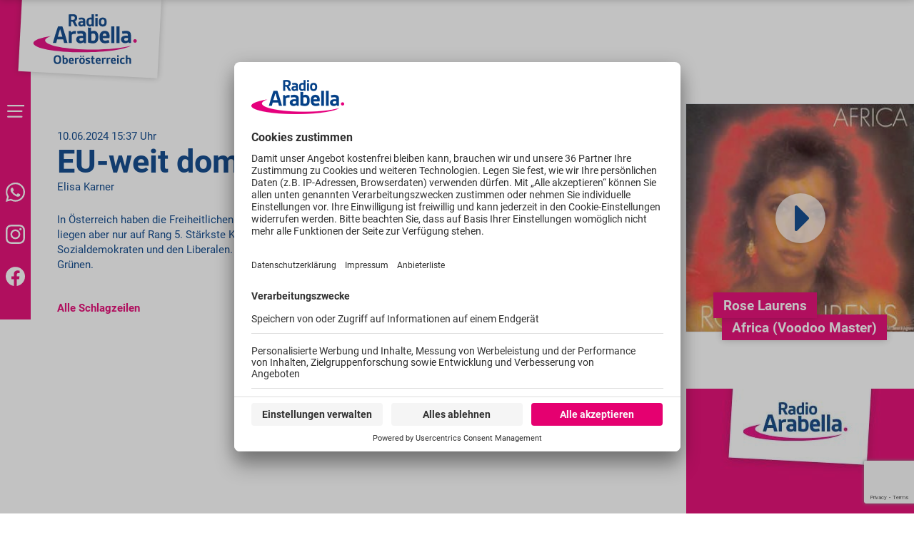

--- FILE ---
content_type: text/html; charset=utf-8
request_url: https://www.arabella.at/at/schlagzeilen-des-tages/eu-weit-dominieren-die-volksparteien/
body_size: 4070
content:
<!doctype html>






<html lang="de-at">
    <head
        data-captcha-key="6LdfFOAlAAAAAH0lYuzP5vlHVDNsuxyAlsKpU9q6"
    >
        <meta charset="utf-8" />
        <meta name="viewport" content="width=device-width, user-scalable=no, initial-scale=1.0, maximum-scale=1.0, minimum-scale=1.0">
        <title>
            
    EU-weit dominieren die Volksparteien

            
                
                    
                    
                        - Radio Arabella
                    
                
            
        </title>

        

        

        <link rel="icon" href="/static/base/img/favicon.ce72fd8ec9a0.png" type="image/png" />
        <link rel="apple-touch-icon" href="/static/base/img/apple-touch-icon.a3ce28a2756f.png" />

        <link rel="stylesheet" href="/static/base_web/thirdparty/vue-cool-lightbox/vue-cool-lightbox.min.3641cc527542.css">

        
        <link rel="stylesheet" href="/static/base_web/css/app.e266ec92f64b.css">

        
        

        
        

        
        
            
            
            
        
        
            <meta property="og:image" content="https://arabella-public-production.s3.amazonaws.com/images/210800_RadioArabella_Web_TeaserDefault.original.jpg" />
        

        
            
        

        
    <script id="usercentrics-cmp" data-settings-id="tP_K-DAvw" src="https://app.usercentrics.eu/browser-ui/latest/loader.js" data-tcf-enabled></script>



        


    
        <script>
            var evaTax = {"tOne":"Content Type","tTwo":"News","tThree":"","tFour":"","tFive":"","tSix":""};
        
        </script>
    
    
        <script async src="//rmsi-player.de/eva/279113/rms.min.js"></script>
    



        
            
        
    </head>
    <body class="">
        

        <div id="page" data-token-url="/api/_auth/token/" data-share-url="https://www.arabella.at/at/schlagzeilen-des-tages/eu-weit-dominieren-die-volksparteien/" v-cloak>
            <div class="main">
                <player-controller inline-template :channel-ids="[8,1,3]">
                    <div class="playerBar" :class="{active:$root.showPlayerBar}">
                        <div class="play" @click="openPlayer"></div>
                        <div class="cover">
                            
                            <img v-if="currentCoverUrl" :src="currentCoverUrl" width="359" height="359" />
                            <div class="info" v-if="currentTrack">
                                <div class="lines">
                                    <p>{{ currentTrack.artist }}</p>
                                    <p>{{ currentTrack.title }}</p>
                                </div>
                            </div>
                        </div>
                    </div>
                </player-controller>

                
                    
                    


<header class="noImage">
    <div class="main">
        <div class="bar">
            <div class="button menu" @click.stop="showNavPanel = !showNavPanel"></div>
            <div class="social">
                
                    <a class="button whatsapp" href="https://wa.me/436648202000"></a>
                
                
                    <a class="button instagram" href="https://www.instagram.com/radio.arabella/"></a>
                
                
                    <a class="button facebook" href="https://www.facebook.com/radioarabella"></a>
                
            </div>
        </div>
        
    

        <div class="panel" :class="{active:showNavPanel}">
            <nav>
                <ul>
                    
                    
                        
                        <li class="">
                            <p>
                                <a href="/at/%C3%BCber-arabella/">Über Arabella</a>
                            </p>
                            
                                <ul>
                                    
                                    <li class="">
                                        <p>
                                            <a href="/at/%C3%BCber-arabella/sendungen/">Sendungen</a>
                                        </p>
                                    </li>
                                    
                                    <li class="">
                                        <p>
                                            <a href="/at/%C3%BCber-arabella/moderatoren/">Moderatoren</a>
                                        </p>
                                    </li>
                                    
                                    <li class="">
                                        <p>
                                            <a href="/at/%C3%BCber-arabella/team/">Team</a>
                                        </p>
                                    </li>
                                    
                                    <li class="">
                                        <p>
                                            <a href="/at/%C3%BCber-arabella/presse/">Presse</a>
                                        </p>
                                    </li>
                                    
                                </ul>
                            
                       </li>
                    
                        
                        <li class="">
                            <p>
                                <a href="/at/service/">Service</a>
                            </p>
                            
                                <ul>
                                    
                                    <li class="">
                                        <p>
                                            <a href="/at/service/radio-arabella-h%C3%B6ren/">Radio Arabella hören</a>
                                        </p>
                                    </li>
                                    
                                    <li class="">
                                        <p>
                                            <a href="/at/service/jobs/">Teil des Teams werden</a>
                                        </p>
                                    </li>
                                    
                                </ul>
                            
                       </li>
                    
                        
                        <li class="">
                            <p>
                                <a href="/at/aktuelles/">Aktuelles</a>
                            </p>
                            
                       </li>
                    
                        
                        <li class="">
                            <p>
                                <a href="/at/gewinnzone/">Gewinnzone</a>
                            </p>
                            
                       </li>
                    
                        
                        <li class="">
                            <p>
                                <a href="/at/podcasts/">Podcasts</a>
                            </p>
                            
                       </li>
                    
                        
                        <li class="">
                            <p>
                                <a href="/at/radiowerbung-bei-arabella/">Radiowerbung</a>
                            </p>
                            
                       </li>
                    
                        
                        <li class="">
                            <p>
                                <a href="/at/kontakt/">Kontakt</a>
                            </p>
                            
                       </li>
                    

                    
                    <auth-block inline-template><li v-if="!isLoggedIn"><p><a href="/at/accounts/login/">Login</a></p></li></auth-block>
                    <auth-block inline-template><li v-if="isLoggedIn"><p><a href="/at/accounts/profile/">Profil</a></p></li></auth-block>
                    <auth-block inline-template><li v-if="isLoggedIn"><p><a href="/at/accounts/logout/">Logout</a></p></li></auth-block>
                </ul>
            </nav>
        </div>
        <a class="logo" href="/at/">
            <div class="bg"></div>
            <channel-home-logo inline-template :logos="[{&quot;id&quot;:8,&quot;src&quot;:&quot;https://arabella-public-production.s3.amazonaws.com/documents/Logo_RAooe4.svg&quot;,&quot;alt&quot;:&quot;Logo_RAooe4.svg&quot;},{&quot;id&quot;:1,&quot;src&quot;:&quot;https://arabella-public-production.s3.amazonaws.com/documents/Logo_RAWien.svg&quot;,&quot;alt&quot;:&quot;Logo_RAWien.svg&quot;},{&quot;id&quot;:3,&quot;src&quot;:&quot;https://arabella-public-production.s3.amazonaws.com/documents/Logo_RAnoe.svg&quot;,&quot;alt&quot;:&quot;Logo_RAnoe.svg&quot;}]">
                <img v-if="currentLogo" :src="currentLogo.src" :alt="currentLogo.alt">
                
                <img v-else src="/static/base_web/img/logo.39af5ca07918.svg" alt="Logo" />
            </channel-home-logo>
        </a>
    </div>
    
</header>

                

                <main>
                    

    
    <section class="content">
        <main>
            
            <div class="blocks">
                
    <div class="block social">
        <share-whatsapp inline-template>
            <div class="icon whatsapp" @click="onClick"></div>
        </share-whatsapp>
        <share-facebook inline-template>
            <div class="icon facebook" @click="onClick"></div>
        </share-facebook>
    </div>



                <div class="block headline">
                    
    <p>
        10.06.2024
        15:37 Uhr
    </p>

                    <h1>EU-weit dominieren die Volksparteien</h1>
                    
    
        
            <p>Elisa Karner</p>
        
    

                </div>

                <div class="block text">
    <p data-block-key="5f06c">In Österreich haben die Freiheitlichen die EU-Wahl gewonnen, europaweit haben die Rechtsparteien ebenfalls zugelegt, liegen aber nur auf Rang 5. Stärkste Kraft EU-weit ist noch immer die EVP, die Volkspartei, gefolgt von den Sozialdemokraten und den Liberalen. Die haben deutliche Stimmenverluste hinnehmen müssen, genauso wie die Grünen. </p>
</div>


                
    <div class="block text">
        <p><a href="/at/schlagzeilen-des-tages/">Alle Schlagzeilen</a></p>
    </div>


                
    <div class="block social">
        <share-whatsapp inline-template>
            <div class="icon whatsapp" @click="onClick"></div>
        </share-whatsapp>
        <share-facebook inline-template>
            <div class="icon facebook" @click="onClick"></div>
        </share-facebook>
    </div>


            </div>
        </main>
        <aside>
            
            <player-controller inline-template :channel-ids="[8,1,3]">
                <div class="cover">
                    
                    <img v-if="currentCoverUrl" :src="currentCoverUrl" width="359" height="359" />
                    <div class="info" v-if="currentTrack">
                        <div class="lines">
                            <p>{{ currentTrack.artist }}</p>
                            <p>{{ currentTrack.title }}</p>
                        </div>
                    </div>
                    <div class="play" @click="openPlayer" id="playerBarBacon"></div>
                </div>
            </player-controller>

            
                
                

    
        







    
    


<a href="/at/schlagzeilen-des-tages/hausdurchsuchung-bei-neonazi-kussel/" class="_teaser">
    <div class="image">
        
            <img src="https://arabella-public-production.s3.amazonaws.com/images/210800_RadioArabella_Web_TeaserDef.2e16d0ba.fill-639x208.jpg"
                 alt="210800_RadioArabella_Web_TeaserDefault.jpg"
                 width="639"
                 height="208"
                 style="object-position:50%"
            />
        
    </div>
    <div class="darken"></div>
    <div class="caption">
        <p>Hausdurchsuchung bei Neonazi Küssel</p>
    </div>
    
</a>


    
        







    
    


<a href="/at/schlagzeilen-des-tages/wm-quali-osterreich-muss-in-bosnien-ran/" class="_teaser">
    <div class="image">
        
            <img src="https://arabella-public-production.s3.amazonaws.com/images/210800_RadioArabella_Web_TeaserDef.2e16d0ba.fill-639x208.jpg"
                 alt="210800_RadioArabella_Web_TeaserDefault.jpg"
                 width="639"
                 height="208"
                 style="object-position:50%"
            />
        
    </div>
    <div class="darken"></div>
    <div class="caption">
        <p>WM Quali: Österreich muss in Bosnien ran</p>
    </div>
    
</a>


    


            
        </aside>
    </section>


                </main>

                


<footer>
    <div class="main">
        <div class="column">
            <div class="column">
                <div class="social">
                    
                        <a class="button whatsapp" href="https://wa.me/436648202000"></a>
                    
                    
                        <a class="button instagram" href="https://www.instagram.com/radio.arabella/"></a>
                    
                    
                        <a class="button facebook" href="https://www.facebook.com/radioarabella"></a>
                    
                </div>
                <div class="info">
                    
                    <div class="copy">
                        
                        <p>© 2026 Radio Arabella Österreich</p>
                    </div>
                </div>
            </div>
            <div class="column">
                <nav>
                    <ul class="primary">
                        
                        
                            <li>
                                <a href="/at/%C3%BCber-arabella/" class="">Über Arabella</a>
                            </li>
                        
                            <li>
                                <a href="/at/service/" class="">Service</a>
                            </li>
                        
                            <li>
                                <a href="/at/aktuelles/" class="">Aktuelles</a>
                            </li>
                        
                            <li>
                                <a href="/at/gewinnzone/" class="">Gewinnzone</a>
                            </li>
                        
                            <li>
                                <a href="/at/podcasts/" class="">Podcasts</a>
                            </li>
                        
                            <li>
                                <a href="/at/radiowerbung-bei-arabella/" class="">Radiowerbung</a>
                            </li>
                        
                            <li>
                                <a href="/at/kontakt/" class="">Kontakt</a>
                            </li>
                        
                    </ul>
                    <ul class="secondary">
                        
                            
                                <li>
                                    
                                        
                                            <a href="/at/datenschutz/">Datenschutz</a>
                                        
                                    
                                </li>
                            
                                <li>
                                    
                                        
                                            <a href="/at/impressum/">Impressum</a>
                                        
                                    
                                </li>
                            
                        

                        <auth-block inline-template><li v-if="!isLoggedIn"><a href="/at/accounts/login/">Login</a></li></auth-block>
                        <auth-block inline-template><li v-if="isLoggedIn"><a href="/at/accounts/profile/">Profil</a></li></auth-block>
                        <auth-block inline-template><li v-if="isLoggedIn"><a href="/at/accounts/logout/">Logout</a></li></auth-block>
                    </ul>
                </nav>
            </div>
        </div>
        <div class="column">
            <div class="column">
                <random-image :images="[{&quot;url&quot;:&quot;https://arabella-public-production.s3.amazonaws.com/images/2302_Footer_wow.original.png&quot;}]" inline-template>
                    <div class="model" v-if="image" :style="{backgroundImage:'url(' + image.url + ')'}"></div>
                </random-image>
            </div>
            <div class="column">
                <div class="text">
                    <p><strong>Mehr Musik für Ihr Smartphone mit der Arabella-App!</strong></p> <p>Jetzt downloaden.</p>
                </div>
                <div class="icons">
                    <a href="https://play.google.com/store/apps/details?id=com.warptec.arabella" class="icon google"></a>
                    <a href="https://apps.apple.com/us/app/radio-arabella/id1498945249" class="icon apple"></a>
                </div>
            </div>
        </div>
    </div>

    
    <logo-slider inline-template
        :spacing="50"
        :logos="[{&quot;href&quot;:&quot;/select_channel/8/&quot;,&quot;src&quot;:&quot;https://arabella-public-production.s3.amazonaws.com/documents/Logo_RAooe4.svg&quot;,&quot;alt&quot;:&quot;Logo_RAooe4.svg&quot;},{&quot;href&quot;:&quot;/select_channel/1/&quot;,&quot;src&quot;:&quot;https://arabella-public-production.s3.amazonaws.com/documents/Logo_RAWien.svg&quot;,&quot;alt&quot;:&quot;Logo_RAWien.svg&quot;},{&quot;href&quot;:&quot;/select_channel/3/&quot;,&quot;src&quot;:&quot;https://arabella-public-production.s3.amazonaws.com/documents/Logo_RAnoe.svg&quot;,&quot;alt&quot;:&quot;Logo_RAnoe.svg&quot;},{&quot;href&quot;:&quot;/select_channel/20/&quot;,&quot;src&quot;:&quot;https://arabella-public-production.s3.amazonaws.com/documents/logo_arabella_magic_2024-01.svg&quot;,&quot;alt&quot;:&quot;logo_arabella_magic_2024-01&quot;},{&quot;href&quot;:&quot;/select_channel/5/&quot;,&quot;src&quot;:&quot;https://arabella-public-production.s3.amazonaws.com/documents/logo_arabella_hot_2024.svg&quot;,&quot;alt&quot;:&quot;logo_arabella_hot_2024&quot;},{&quot;href&quot;:&quot;/select_channel/6/&quot;,&quot;src&quot;:&quot;https://arabella-public-production.s3.amazonaws.com/documents/Logo_RAgold.svg&quot;,&quot;alt&quot;:&quot;Logo_RAgold.svg&quot;}]"
    >
        <div class="slider"
            @mousedown="onMouseDown($event)" @mouseup="onMouseUp($event)" @mousemove="onMouseMove($event)"
            @touchstart="onTouchStart($event)" @touchend="onTouchEnd($event)" @touchmove="onTouchMove($event)"
        >
            <div class="logos" :style="{transform:'translateX('+sliderX+'px)'}" :class="{center:slidingDisabled}">
                <a class="logo" v-for="logo in logos" :href="logo.href" :style="{marginRight:spacing+'px'}"
                    draggable="false"
                    @mousemove="onMouseMoveLogo($event)" @mouseup="onMouseUpLogo($event)" @click="onClickLogo($event)"
                    @touchmove="onMouseMoveLogo($event)" @touchend="onTouchEndLogo($event)"
                >
                    <img :src="logo.src" :alt="logo.alt" loading="lazy">
                </a>
            </div>
        </div>
    </logo-slider>

    <div class="wunderweiss">Site by <a href="https://www.wunderweiss.com">wunderweiss</a>, v1.10</div>
</footer>


            </div>

            
            

            <vue-cool-lightbox
                    :items="gallery.items"
                    :index="gallery.index"
                    @close="closeGalleryLightbox">
            </vue-cool-lightbox>
        </div>

        <script src="/static/radio_portal/thirdparty/URI.min.68fe1c29ba85.js"></script>
        <script src="/static/radio_portal/thirdparty/jquery-3.5.1.min.dc5e7f18c8d3.js"></script>
        
            <script src="/static/base/thirdparty/vue/vue.min.9cfa15852463.js"></script>
        
        <script src="/static/radio_portal/thirdparty/js.cookie-2.2.1.min.29c7d6518c23.js"></script>

        <script src="/static/base_web/thirdparty/bodyScrollLock.min.794c779fd3e5.js"></script>
        <script src="/static/base_web/thirdparty/vue-cool-lightbox/vue-cool-lightbox.min.d01d52279d01.js"></script>

        <script src="/static/CACHE/js/base_web.e05f72c83db5.js"></script>

        

<script type="text/plain" data-usercentrics="Google Analytics">
    (function(i,s,o,g,r,a,m){i['GoogleAnalyticsObject']=r;i[r]=i[r]||function(){
    (i[r].q=i[r].q||[]).push(arguments)},i[r].l=1*new Date();a=s.createElement(o),
    m=s.getElementsByTagName(o)[0];a.async=1;a.src=g;m.parentNode.insertBefore(a,m)
    })(window,document,'script','https://www.google-analytics.com/analytics.js','ga');

    ga('create', "UA-2150132-27", 'auto');
    ga('set', 'anonymizeIp', true);
    ga('send', 'pageview');
</script>


        
            <script src="https://www.google.com/recaptcha/api.js?render=6LdfFOAlAAAAAH0lYuzP5vlHVDNsuxyAlsKpU9q6"></script>
        

        
            
        
    </body>
</html>


--- FILE ---
content_type: text/html; charset=utf-8
request_url: https://www.google.com/recaptcha/api2/anchor?ar=1&k=6LdfFOAlAAAAAH0lYuzP5vlHVDNsuxyAlsKpU9q6&co=aHR0cHM6Ly93d3cuYXJhYmVsbGEuYXQ6NDQz&hl=en&v=PoyoqOPhxBO7pBk68S4YbpHZ&size=invisible&anchor-ms=20000&execute-ms=30000&cb=94zimmdm4gvf
body_size: 48661
content:
<!DOCTYPE HTML><html dir="ltr" lang="en"><head><meta http-equiv="Content-Type" content="text/html; charset=UTF-8">
<meta http-equiv="X-UA-Compatible" content="IE=edge">
<title>reCAPTCHA</title>
<style type="text/css">
/* cyrillic-ext */
@font-face {
  font-family: 'Roboto';
  font-style: normal;
  font-weight: 400;
  font-stretch: 100%;
  src: url(//fonts.gstatic.com/s/roboto/v48/KFO7CnqEu92Fr1ME7kSn66aGLdTylUAMa3GUBHMdazTgWw.woff2) format('woff2');
  unicode-range: U+0460-052F, U+1C80-1C8A, U+20B4, U+2DE0-2DFF, U+A640-A69F, U+FE2E-FE2F;
}
/* cyrillic */
@font-face {
  font-family: 'Roboto';
  font-style: normal;
  font-weight: 400;
  font-stretch: 100%;
  src: url(//fonts.gstatic.com/s/roboto/v48/KFO7CnqEu92Fr1ME7kSn66aGLdTylUAMa3iUBHMdazTgWw.woff2) format('woff2');
  unicode-range: U+0301, U+0400-045F, U+0490-0491, U+04B0-04B1, U+2116;
}
/* greek-ext */
@font-face {
  font-family: 'Roboto';
  font-style: normal;
  font-weight: 400;
  font-stretch: 100%;
  src: url(//fonts.gstatic.com/s/roboto/v48/KFO7CnqEu92Fr1ME7kSn66aGLdTylUAMa3CUBHMdazTgWw.woff2) format('woff2');
  unicode-range: U+1F00-1FFF;
}
/* greek */
@font-face {
  font-family: 'Roboto';
  font-style: normal;
  font-weight: 400;
  font-stretch: 100%;
  src: url(//fonts.gstatic.com/s/roboto/v48/KFO7CnqEu92Fr1ME7kSn66aGLdTylUAMa3-UBHMdazTgWw.woff2) format('woff2');
  unicode-range: U+0370-0377, U+037A-037F, U+0384-038A, U+038C, U+038E-03A1, U+03A3-03FF;
}
/* math */
@font-face {
  font-family: 'Roboto';
  font-style: normal;
  font-weight: 400;
  font-stretch: 100%;
  src: url(//fonts.gstatic.com/s/roboto/v48/KFO7CnqEu92Fr1ME7kSn66aGLdTylUAMawCUBHMdazTgWw.woff2) format('woff2');
  unicode-range: U+0302-0303, U+0305, U+0307-0308, U+0310, U+0312, U+0315, U+031A, U+0326-0327, U+032C, U+032F-0330, U+0332-0333, U+0338, U+033A, U+0346, U+034D, U+0391-03A1, U+03A3-03A9, U+03B1-03C9, U+03D1, U+03D5-03D6, U+03F0-03F1, U+03F4-03F5, U+2016-2017, U+2034-2038, U+203C, U+2040, U+2043, U+2047, U+2050, U+2057, U+205F, U+2070-2071, U+2074-208E, U+2090-209C, U+20D0-20DC, U+20E1, U+20E5-20EF, U+2100-2112, U+2114-2115, U+2117-2121, U+2123-214F, U+2190, U+2192, U+2194-21AE, U+21B0-21E5, U+21F1-21F2, U+21F4-2211, U+2213-2214, U+2216-22FF, U+2308-230B, U+2310, U+2319, U+231C-2321, U+2336-237A, U+237C, U+2395, U+239B-23B7, U+23D0, U+23DC-23E1, U+2474-2475, U+25AF, U+25B3, U+25B7, U+25BD, U+25C1, U+25CA, U+25CC, U+25FB, U+266D-266F, U+27C0-27FF, U+2900-2AFF, U+2B0E-2B11, U+2B30-2B4C, U+2BFE, U+3030, U+FF5B, U+FF5D, U+1D400-1D7FF, U+1EE00-1EEFF;
}
/* symbols */
@font-face {
  font-family: 'Roboto';
  font-style: normal;
  font-weight: 400;
  font-stretch: 100%;
  src: url(//fonts.gstatic.com/s/roboto/v48/KFO7CnqEu92Fr1ME7kSn66aGLdTylUAMaxKUBHMdazTgWw.woff2) format('woff2');
  unicode-range: U+0001-000C, U+000E-001F, U+007F-009F, U+20DD-20E0, U+20E2-20E4, U+2150-218F, U+2190, U+2192, U+2194-2199, U+21AF, U+21E6-21F0, U+21F3, U+2218-2219, U+2299, U+22C4-22C6, U+2300-243F, U+2440-244A, U+2460-24FF, U+25A0-27BF, U+2800-28FF, U+2921-2922, U+2981, U+29BF, U+29EB, U+2B00-2BFF, U+4DC0-4DFF, U+FFF9-FFFB, U+10140-1018E, U+10190-1019C, U+101A0, U+101D0-101FD, U+102E0-102FB, U+10E60-10E7E, U+1D2C0-1D2D3, U+1D2E0-1D37F, U+1F000-1F0FF, U+1F100-1F1AD, U+1F1E6-1F1FF, U+1F30D-1F30F, U+1F315, U+1F31C, U+1F31E, U+1F320-1F32C, U+1F336, U+1F378, U+1F37D, U+1F382, U+1F393-1F39F, U+1F3A7-1F3A8, U+1F3AC-1F3AF, U+1F3C2, U+1F3C4-1F3C6, U+1F3CA-1F3CE, U+1F3D4-1F3E0, U+1F3ED, U+1F3F1-1F3F3, U+1F3F5-1F3F7, U+1F408, U+1F415, U+1F41F, U+1F426, U+1F43F, U+1F441-1F442, U+1F444, U+1F446-1F449, U+1F44C-1F44E, U+1F453, U+1F46A, U+1F47D, U+1F4A3, U+1F4B0, U+1F4B3, U+1F4B9, U+1F4BB, U+1F4BF, U+1F4C8-1F4CB, U+1F4D6, U+1F4DA, U+1F4DF, U+1F4E3-1F4E6, U+1F4EA-1F4ED, U+1F4F7, U+1F4F9-1F4FB, U+1F4FD-1F4FE, U+1F503, U+1F507-1F50B, U+1F50D, U+1F512-1F513, U+1F53E-1F54A, U+1F54F-1F5FA, U+1F610, U+1F650-1F67F, U+1F687, U+1F68D, U+1F691, U+1F694, U+1F698, U+1F6AD, U+1F6B2, U+1F6B9-1F6BA, U+1F6BC, U+1F6C6-1F6CF, U+1F6D3-1F6D7, U+1F6E0-1F6EA, U+1F6F0-1F6F3, U+1F6F7-1F6FC, U+1F700-1F7FF, U+1F800-1F80B, U+1F810-1F847, U+1F850-1F859, U+1F860-1F887, U+1F890-1F8AD, U+1F8B0-1F8BB, U+1F8C0-1F8C1, U+1F900-1F90B, U+1F93B, U+1F946, U+1F984, U+1F996, U+1F9E9, U+1FA00-1FA6F, U+1FA70-1FA7C, U+1FA80-1FA89, U+1FA8F-1FAC6, U+1FACE-1FADC, U+1FADF-1FAE9, U+1FAF0-1FAF8, U+1FB00-1FBFF;
}
/* vietnamese */
@font-face {
  font-family: 'Roboto';
  font-style: normal;
  font-weight: 400;
  font-stretch: 100%;
  src: url(//fonts.gstatic.com/s/roboto/v48/KFO7CnqEu92Fr1ME7kSn66aGLdTylUAMa3OUBHMdazTgWw.woff2) format('woff2');
  unicode-range: U+0102-0103, U+0110-0111, U+0128-0129, U+0168-0169, U+01A0-01A1, U+01AF-01B0, U+0300-0301, U+0303-0304, U+0308-0309, U+0323, U+0329, U+1EA0-1EF9, U+20AB;
}
/* latin-ext */
@font-face {
  font-family: 'Roboto';
  font-style: normal;
  font-weight: 400;
  font-stretch: 100%;
  src: url(//fonts.gstatic.com/s/roboto/v48/KFO7CnqEu92Fr1ME7kSn66aGLdTylUAMa3KUBHMdazTgWw.woff2) format('woff2');
  unicode-range: U+0100-02BA, U+02BD-02C5, U+02C7-02CC, U+02CE-02D7, U+02DD-02FF, U+0304, U+0308, U+0329, U+1D00-1DBF, U+1E00-1E9F, U+1EF2-1EFF, U+2020, U+20A0-20AB, U+20AD-20C0, U+2113, U+2C60-2C7F, U+A720-A7FF;
}
/* latin */
@font-face {
  font-family: 'Roboto';
  font-style: normal;
  font-weight: 400;
  font-stretch: 100%;
  src: url(//fonts.gstatic.com/s/roboto/v48/KFO7CnqEu92Fr1ME7kSn66aGLdTylUAMa3yUBHMdazQ.woff2) format('woff2');
  unicode-range: U+0000-00FF, U+0131, U+0152-0153, U+02BB-02BC, U+02C6, U+02DA, U+02DC, U+0304, U+0308, U+0329, U+2000-206F, U+20AC, U+2122, U+2191, U+2193, U+2212, U+2215, U+FEFF, U+FFFD;
}
/* cyrillic-ext */
@font-face {
  font-family: 'Roboto';
  font-style: normal;
  font-weight: 500;
  font-stretch: 100%;
  src: url(//fonts.gstatic.com/s/roboto/v48/KFO7CnqEu92Fr1ME7kSn66aGLdTylUAMa3GUBHMdazTgWw.woff2) format('woff2');
  unicode-range: U+0460-052F, U+1C80-1C8A, U+20B4, U+2DE0-2DFF, U+A640-A69F, U+FE2E-FE2F;
}
/* cyrillic */
@font-face {
  font-family: 'Roboto';
  font-style: normal;
  font-weight: 500;
  font-stretch: 100%;
  src: url(//fonts.gstatic.com/s/roboto/v48/KFO7CnqEu92Fr1ME7kSn66aGLdTylUAMa3iUBHMdazTgWw.woff2) format('woff2');
  unicode-range: U+0301, U+0400-045F, U+0490-0491, U+04B0-04B1, U+2116;
}
/* greek-ext */
@font-face {
  font-family: 'Roboto';
  font-style: normal;
  font-weight: 500;
  font-stretch: 100%;
  src: url(//fonts.gstatic.com/s/roboto/v48/KFO7CnqEu92Fr1ME7kSn66aGLdTylUAMa3CUBHMdazTgWw.woff2) format('woff2');
  unicode-range: U+1F00-1FFF;
}
/* greek */
@font-face {
  font-family: 'Roboto';
  font-style: normal;
  font-weight: 500;
  font-stretch: 100%;
  src: url(//fonts.gstatic.com/s/roboto/v48/KFO7CnqEu92Fr1ME7kSn66aGLdTylUAMa3-UBHMdazTgWw.woff2) format('woff2');
  unicode-range: U+0370-0377, U+037A-037F, U+0384-038A, U+038C, U+038E-03A1, U+03A3-03FF;
}
/* math */
@font-face {
  font-family: 'Roboto';
  font-style: normal;
  font-weight: 500;
  font-stretch: 100%;
  src: url(//fonts.gstatic.com/s/roboto/v48/KFO7CnqEu92Fr1ME7kSn66aGLdTylUAMawCUBHMdazTgWw.woff2) format('woff2');
  unicode-range: U+0302-0303, U+0305, U+0307-0308, U+0310, U+0312, U+0315, U+031A, U+0326-0327, U+032C, U+032F-0330, U+0332-0333, U+0338, U+033A, U+0346, U+034D, U+0391-03A1, U+03A3-03A9, U+03B1-03C9, U+03D1, U+03D5-03D6, U+03F0-03F1, U+03F4-03F5, U+2016-2017, U+2034-2038, U+203C, U+2040, U+2043, U+2047, U+2050, U+2057, U+205F, U+2070-2071, U+2074-208E, U+2090-209C, U+20D0-20DC, U+20E1, U+20E5-20EF, U+2100-2112, U+2114-2115, U+2117-2121, U+2123-214F, U+2190, U+2192, U+2194-21AE, U+21B0-21E5, U+21F1-21F2, U+21F4-2211, U+2213-2214, U+2216-22FF, U+2308-230B, U+2310, U+2319, U+231C-2321, U+2336-237A, U+237C, U+2395, U+239B-23B7, U+23D0, U+23DC-23E1, U+2474-2475, U+25AF, U+25B3, U+25B7, U+25BD, U+25C1, U+25CA, U+25CC, U+25FB, U+266D-266F, U+27C0-27FF, U+2900-2AFF, U+2B0E-2B11, U+2B30-2B4C, U+2BFE, U+3030, U+FF5B, U+FF5D, U+1D400-1D7FF, U+1EE00-1EEFF;
}
/* symbols */
@font-face {
  font-family: 'Roboto';
  font-style: normal;
  font-weight: 500;
  font-stretch: 100%;
  src: url(//fonts.gstatic.com/s/roboto/v48/KFO7CnqEu92Fr1ME7kSn66aGLdTylUAMaxKUBHMdazTgWw.woff2) format('woff2');
  unicode-range: U+0001-000C, U+000E-001F, U+007F-009F, U+20DD-20E0, U+20E2-20E4, U+2150-218F, U+2190, U+2192, U+2194-2199, U+21AF, U+21E6-21F0, U+21F3, U+2218-2219, U+2299, U+22C4-22C6, U+2300-243F, U+2440-244A, U+2460-24FF, U+25A0-27BF, U+2800-28FF, U+2921-2922, U+2981, U+29BF, U+29EB, U+2B00-2BFF, U+4DC0-4DFF, U+FFF9-FFFB, U+10140-1018E, U+10190-1019C, U+101A0, U+101D0-101FD, U+102E0-102FB, U+10E60-10E7E, U+1D2C0-1D2D3, U+1D2E0-1D37F, U+1F000-1F0FF, U+1F100-1F1AD, U+1F1E6-1F1FF, U+1F30D-1F30F, U+1F315, U+1F31C, U+1F31E, U+1F320-1F32C, U+1F336, U+1F378, U+1F37D, U+1F382, U+1F393-1F39F, U+1F3A7-1F3A8, U+1F3AC-1F3AF, U+1F3C2, U+1F3C4-1F3C6, U+1F3CA-1F3CE, U+1F3D4-1F3E0, U+1F3ED, U+1F3F1-1F3F3, U+1F3F5-1F3F7, U+1F408, U+1F415, U+1F41F, U+1F426, U+1F43F, U+1F441-1F442, U+1F444, U+1F446-1F449, U+1F44C-1F44E, U+1F453, U+1F46A, U+1F47D, U+1F4A3, U+1F4B0, U+1F4B3, U+1F4B9, U+1F4BB, U+1F4BF, U+1F4C8-1F4CB, U+1F4D6, U+1F4DA, U+1F4DF, U+1F4E3-1F4E6, U+1F4EA-1F4ED, U+1F4F7, U+1F4F9-1F4FB, U+1F4FD-1F4FE, U+1F503, U+1F507-1F50B, U+1F50D, U+1F512-1F513, U+1F53E-1F54A, U+1F54F-1F5FA, U+1F610, U+1F650-1F67F, U+1F687, U+1F68D, U+1F691, U+1F694, U+1F698, U+1F6AD, U+1F6B2, U+1F6B9-1F6BA, U+1F6BC, U+1F6C6-1F6CF, U+1F6D3-1F6D7, U+1F6E0-1F6EA, U+1F6F0-1F6F3, U+1F6F7-1F6FC, U+1F700-1F7FF, U+1F800-1F80B, U+1F810-1F847, U+1F850-1F859, U+1F860-1F887, U+1F890-1F8AD, U+1F8B0-1F8BB, U+1F8C0-1F8C1, U+1F900-1F90B, U+1F93B, U+1F946, U+1F984, U+1F996, U+1F9E9, U+1FA00-1FA6F, U+1FA70-1FA7C, U+1FA80-1FA89, U+1FA8F-1FAC6, U+1FACE-1FADC, U+1FADF-1FAE9, U+1FAF0-1FAF8, U+1FB00-1FBFF;
}
/* vietnamese */
@font-face {
  font-family: 'Roboto';
  font-style: normal;
  font-weight: 500;
  font-stretch: 100%;
  src: url(//fonts.gstatic.com/s/roboto/v48/KFO7CnqEu92Fr1ME7kSn66aGLdTylUAMa3OUBHMdazTgWw.woff2) format('woff2');
  unicode-range: U+0102-0103, U+0110-0111, U+0128-0129, U+0168-0169, U+01A0-01A1, U+01AF-01B0, U+0300-0301, U+0303-0304, U+0308-0309, U+0323, U+0329, U+1EA0-1EF9, U+20AB;
}
/* latin-ext */
@font-face {
  font-family: 'Roboto';
  font-style: normal;
  font-weight: 500;
  font-stretch: 100%;
  src: url(//fonts.gstatic.com/s/roboto/v48/KFO7CnqEu92Fr1ME7kSn66aGLdTylUAMa3KUBHMdazTgWw.woff2) format('woff2');
  unicode-range: U+0100-02BA, U+02BD-02C5, U+02C7-02CC, U+02CE-02D7, U+02DD-02FF, U+0304, U+0308, U+0329, U+1D00-1DBF, U+1E00-1E9F, U+1EF2-1EFF, U+2020, U+20A0-20AB, U+20AD-20C0, U+2113, U+2C60-2C7F, U+A720-A7FF;
}
/* latin */
@font-face {
  font-family: 'Roboto';
  font-style: normal;
  font-weight: 500;
  font-stretch: 100%;
  src: url(//fonts.gstatic.com/s/roboto/v48/KFO7CnqEu92Fr1ME7kSn66aGLdTylUAMa3yUBHMdazQ.woff2) format('woff2');
  unicode-range: U+0000-00FF, U+0131, U+0152-0153, U+02BB-02BC, U+02C6, U+02DA, U+02DC, U+0304, U+0308, U+0329, U+2000-206F, U+20AC, U+2122, U+2191, U+2193, U+2212, U+2215, U+FEFF, U+FFFD;
}
/* cyrillic-ext */
@font-face {
  font-family: 'Roboto';
  font-style: normal;
  font-weight: 900;
  font-stretch: 100%;
  src: url(//fonts.gstatic.com/s/roboto/v48/KFO7CnqEu92Fr1ME7kSn66aGLdTylUAMa3GUBHMdazTgWw.woff2) format('woff2');
  unicode-range: U+0460-052F, U+1C80-1C8A, U+20B4, U+2DE0-2DFF, U+A640-A69F, U+FE2E-FE2F;
}
/* cyrillic */
@font-face {
  font-family: 'Roboto';
  font-style: normal;
  font-weight: 900;
  font-stretch: 100%;
  src: url(//fonts.gstatic.com/s/roboto/v48/KFO7CnqEu92Fr1ME7kSn66aGLdTylUAMa3iUBHMdazTgWw.woff2) format('woff2');
  unicode-range: U+0301, U+0400-045F, U+0490-0491, U+04B0-04B1, U+2116;
}
/* greek-ext */
@font-face {
  font-family: 'Roboto';
  font-style: normal;
  font-weight: 900;
  font-stretch: 100%;
  src: url(//fonts.gstatic.com/s/roboto/v48/KFO7CnqEu92Fr1ME7kSn66aGLdTylUAMa3CUBHMdazTgWw.woff2) format('woff2');
  unicode-range: U+1F00-1FFF;
}
/* greek */
@font-face {
  font-family: 'Roboto';
  font-style: normal;
  font-weight: 900;
  font-stretch: 100%;
  src: url(//fonts.gstatic.com/s/roboto/v48/KFO7CnqEu92Fr1ME7kSn66aGLdTylUAMa3-UBHMdazTgWw.woff2) format('woff2');
  unicode-range: U+0370-0377, U+037A-037F, U+0384-038A, U+038C, U+038E-03A1, U+03A3-03FF;
}
/* math */
@font-face {
  font-family: 'Roboto';
  font-style: normal;
  font-weight: 900;
  font-stretch: 100%;
  src: url(//fonts.gstatic.com/s/roboto/v48/KFO7CnqEu92Fr1ME7kSn66aGLdTylUAMawCUBHMdazTgWw.woff2) format('woff2');
  unicode-range: U+0302-0303, U+0305, U+0307-0308, U+0310, U+0312, U+0315, U+031A, U+0326-0327, U+032C, U+032F-0330, U+0332-0333, U+0338, U+033A, U+0346, U+034D, U+0391-03A1, U+03A3-03A9, U+03B1-03C9, U+03D1, U+03D5-03D6, U+03F0-03F1, U+03F4-03F5, U+2016-2017, U+2034-2038, U+203C, U+2040, U+2043, U+2047, U+2050, U+2057, U+205F, U+2070-2071, U+2074-208E, U+2090-209C, U+20D0-20DC, U+20E1, U+20E5-20EF, U+2100-2112, U+2114-2115, U+2117-2121, U+2123-214F, U+2190, U+2192, U+2194-21AE, U+21B0-21E5, U+21F1-21F2, U+21F4-2211, U+2213-2214, U+2216-22FF, U+2308-230B, U+2310, U+2319, U+231C-2321, U+2336-237A, U+237C, U+2395, U+239B-23B7, U+23D0, U+23DC-23E1, U+2474-2475, U+25AF, U+25B3, U+25B7, U+25BD, U+25C1, U+25CA, U+25CC, U+25FB, U+266D-266F, U+27C0-27FF, U+2900-2AFF, U+2B0E-2B11, U+2B30-2B4C, U+2BFE, U+3030, U+FF5B, U+FF5D, U+1D400-1D7FF, U+1EE00-1EEFF;
}
/* symbols */
@font-face {
  font-family: 'Roboto';
  font-style: normal;
  font-weight: 900;
  font-stretch: 100%;
  src: url(//fonts.gstatic.com/s/roboto/v48/KFO7CnqEu92Fr1ME7kSn66aGLdTylUAMaxKUBHMdazTgWw.woff2) format('woff2');
  unicode-range: U+0001-000C, U+000E-001F, U+007F-009F, U+20DD-20E0, U+20E2-20E4, U+2150-218F, U+2190, U+2192, U+2194-2199, U+21AF, U+21E6-21F0, U+21F3, U+2218-2219, U+2299, U+22C4-22C6, U+2300-243F, U+2440-244A, U+2460-24FF, U+25A0-27BF, U+2800-28FF, U+2921-2922, U+2981, U+29BF, U+29EB, U+2B00-2BFF, U+4DC0-4DFF, U+FFF9-FFFB, U+10140-1018E, U+10190-1019C, U+101A0, U+101D0-101FD, U+102E0-102FB, U+10E60-10E7E, U+1D2C0-1D2D3, U+1D2E0-1D37F, U+1F000-1F0FF, U+1F100-1F1AD, U+1F1E6-1F1FF, U+1F30D-1F30F, U+1F315, U+1F31C, U+1F31E, U+1F320-1F32C, U+1F336, U+1F378, U+1F37D, U+1F382, U+1F393-1F39F, U+1F3A7-1F3A8, U+1F3AC-1F3AF, U+1F3C2, U+1F3C4-1F3C6, U+1F3CA-1F3CE, U+1F3D4-1F3E0, U+1F3ED, U+1F3F1-1F3F3, U+1F3F5-1F3F7, U+1F408, U+1F415, U+1F41F, U+1F426, U+1F43F, U+1F441-1F442, U+1F444, U+1F446-1F449, U+1F44C-1F44E, U+1F453, U+1F46A, U+1F47D, U+1F4A3, U+1F4B0, U+1F4B3, U+1F4B9, U+1F4BB, U+1F4BF, U+1F4C8-1F4CB, U+1F4D6, U+1F4DA, U+1F4DF, U+1F4E3-1F4E6, U+1F4EA-1F4ED, U+1F4F7, U+1F4F9-1F4FB, U+1F4FD-1F4FE, U+1F503, U+1F507-1F50B, U+1F50D, U+1F512-1F513, U+1F53E-1F54A, U+1F54F-1F5FA, U+1F610, U+1F650-1F67F, U+1F687, U+1F68D, U+1F691, U+1F694, U+1F698, U+1F6AD, U+1F6B2, U+1F6B9-1F6BA, U+1F6BC, U+1F6C6-1F6CF, U+1F6D3-1F6D7, U+1F6E0-1F6EA, U+1F6F0-1F6F3, U+1F6F7-1F6FC, U+1F700-1F7FF, U+1F800-1F80B, U+1F810-1F847, U+1F850-1F859, U+1F860-1F887, U+1F890-1F8AD, U+1F8B0-1F8BB, U+1F8C0-1F8C1, U+1F900-1F90B, U+1F93B, U+1F946, U+1F984, U+1F996, U+1F9E9, U+1FA00-1FA6F, U+1FA70-1FA7C, U+1FA80-1FA89, U+1FA8F-1FAC6, U+1FACE-1FADC, U+1FADF-1FAE9, U+1FAF0-1FAF8, U+1FB00-1FBFF;
}
/* vietnamese */
@font-face {
  font-family: 'Roboto';
  font-style: normal;
  font-weight: 900;
  font-stretch: 100%;
  src: url(//fonts.gstatic.com/s/roboto/v48/KFO7CnqEu92Fr1ME7kSn66aGLdTylUAMa3OUBHMdazTgWw.woff2) format('woff2');
  unicode-range: U+0102-0103, U+0110-0111, U+0128-0129, U+0168-0169, U+01A0-01A1, U+01AF-01B0, U+0300-0301, U+0303-0304, U+0308-0309, U+0323, U+0329, U+1EA0-1EF9, U+20AB;
}
/* latin-ext */
@font-face {
  font-family: 'Roboto';
  font-style: normal;
  font-weight: 900;
  font-stretch: 100%;
  src: url(//fonts.gstatic.com/s/roboto/v48/KFO7CnqEu92Fr1ME7kSn66aGLdTylUAMa3KUBHMdazTgWw.woff2) format('woff2');
  unicode-range: U+0100-02BA, U+02BD-02C5, U+02C7-02CC, U+02CE-02D7, U+02DD-02FF, U+0304, U+0308, U+0329, U+1D00-1DBF, U+1E00-1E9F, U+1EF2-1EFF, U+2020, U+20A0-20AB, U+20AD-20C0, U+2113, U+2C60-2C7F, U+A720-A7FF;
}
/* latin */
@font-face {
  font-family: 'Roboto';
  font-style: normal;
  font-weight: 900;
  font-stretch: 100%;
  src: url(//fonts.gstatic.com/s/roboto/v48/KFO7CnqEu92Fr1ME7kSn66aGLdTylUAMa3yUBHMdazQ.woff2) format('woff2');
  unicode-range: U+0000-00FF, U+0131, U+0152-0153, U+02BB-02BC, U+02C6, U+02DA, U+02DC, U+0304, U+0308, U+0329, U+2000-206F, U+20AC, U+2122, U+2191, U+2193, U+2212, U+2215, U+FEFF, U+FFFD;
}

</style>
<link rel="stylesheet" type="text/css" href="https://www.gstatic.com/recaptcha/releases/PoyoqOPhxBO7pBk68S4YbpHZ/styles__ltr.css">
<script nonce="9TLkLEw_xqZ7s_ZhwS8gqw" type="text/javascript">window['__recaptcha_api'] = 'https://www.google.com/recaptcha/api2/';</script>
<script type="text/javascript" src="https://www.gstatic.com/recaptcha/releases/PoyoqOPhxBO7pBk68S4YbpHZ/recaptcha__en.js" nonce="9TLkLEw_xqZ7s_ZhwS8gqw">
      
    </script></head>
<body><div id="rc-anchor-alert" class="rc-anchor-alert"></div>
<input type="hidden" id="recaptcha-token" value="[base64]">
<script type="text/javascript" nonce="9TLkLEw_xqZ7s_ZhwS8gqw">
      recaptcha.anchor.Main.init("[\x22ainput\x22,[\x22bgdata\x22,\x22\x22,\[base64]/[base64]/UltIKytdPWE6KGE8MjA0OD9SW0grK109YT4+NnwxOTI6KChhJjY0NTEyKT09NTUyOTYmJnErMTxoLmxlbmd0aCYmKGguY2hhckNvZGVBdChxKzEpJjY0NTEyKT09NTYzMjA/[base64]/MjU1OlI/[base64]/[base64]/[base64]/[base64]/[base64]/[base64]/[base64]/[base64]/[base64]/[base64]\x22,\[base64]\\u003d\x22,\x22S8Odwo4cK8Oow45Vwp/DqcO8c2keSsKrw7FzQMKtVHLDucOzwoVpfcOXw7/CkgDCpjgWwqUkwpRTa8KIVcKgJQXDkXR8ecKYwofDj8KRw6DDlMKaw5fDsSvCsmjCusKCwqvCkcKNw6HCgSbDoMKhC8KPW0DDicO6wpHDssOZw7/CvMOYwq0HXsK4wql3cjI2wqQTwrIdBcKCwpvDqU/DnsKBw5bCn8OcLUFGwrQNwqHCvMKmwrMtGcKDDUDDocOawqzCtMOPwqjCoz3Dkz3CusOAw4LDm8OlwpsKwolAIMOfwrwPwpJcYsOZwqAeUcKUw5tJTMKewrVuw6lAw5HCnD3DjgrCs2fCncO/OcKnw7FIwrzDu8OAF8OMORQXBcKJdQ55f8OOJsKedsOYLcOSwqTDg3HDlsKFw4rCmCLDmw9Ceh3CojUaw49qw7Y3wrLCpRzDpS3DrsKJH8OPwqpQwq7DjsKrw4PDr1V+cMK/[base64]/EmxDwrTCplRWw4XDucOYScObw7/Cu8OqXG8CNsOnwpgPQcOFYFk5N8OJw4LCk8OPw6fCvcK4PcK+wpo2EcKxwoHCihrDjcOCfmfDohABwqtGwq3CrMOuwp5SXWvDhsOjFhx6FmJtwqTDrlNjw6fCrcKZWsOlFWx5w7cYB8Kxw43CrsO2wr/ClMOnW1RYLDJNH0MGwrbDjFlccMOfwo4dwoleEMKTHsKwOsKXw7DDgMK0N8O7wrrCl8Kww64qw4kjw6QNdcK3bhhtwqbDgMO3wpbCgcOIwrzDv23CrU/DnsOVwrFkwr7Cj8KTdMKOwph3aMONw6TCshcSHsKswp0Gw6sPwrrDvcK/wq9aFcK/XsKfwrvDiSvCp3nDi3RFVTssP1jChMKcIMOeG2pwDlDDhCVvEC0gw6Mnc1/DqDQeExbCtiF/[base64]/Cu8O6wqpqw4TDiMOEcHwdYBFmHsKTw4PDn00Kw5YkMXHDhMOQSsOzIMOJBlZIwoTCiiVmwpnCpwjDgMOrw54cZMOPwoxZR8K4ccK2w4sjw6jDtMKnYkbClsKLw7vDvMOdwrXDoMKKejYUw5Yael7DnMKTwr/CgMODw4bCtMOGwpPDh3LDmFZVwp7DkcKKJiBFXCjDlQ5gwr7Cr8Kww5jDgi/[base64]/[base64]/w44wGsKaw6MzNUU4wrcWwpXDtUHCn8KXHEoMw7nCghBQC8OFwo3DkcKLwpvClHDDisKfagtpwpzDu1VQCsOfwoVGwqbCncO8w49zw6FXwrHCl0R1VD3CtsOWIAMXw7rDoMKvfBxUwrrDr3PCjlhdFz7CgS9hNRPDvm3CrCMNBVfDgcK/w5DCkzDDuzYgXcOQw6UWM8ObwrEUw5XCvcOeFg0AwqjDqW/DnAzClXPDjB11VsKOE8OXw6x5w47DrEErwqzCssK/woXCuBHCmVF9NgfDhcOaw5oaYGZSB8Oaw63Cv2fClyl9UC/DisKqw6TCicOpesOaw4LCqwkAwoNjQnsFG1bDtsOrfcKcw6h6w5DCqAbCgmfDuW4LTMKgHio7aEUldcKkKsOywo3CuyTCg8Krw6N8wobCmATCiMOPRcOpOMORbFgbakAvwqYyYlDCgcKdeUw6w6vDl1xKG8OqJFPCkhnDl2osesO+Ey/CjcOuwrzDgVI/wqHCnBJ2HsKSIRk/A2/Du8K1w6VvWy3DusOOwp7Co8Kgw5AFwoPDiMOPw6rDtFbDsMK5w6PDiTjCosKMw7fCucO8IFjDicKcHcOdwoAebcKcIcO9NsKgPEgLwpQhe8OJESrDr2/Dh3HCqcOwah/[base64]/[base64]/DvsOgBMOZS3fDp8OnA8KHwpPClT1Jw6DDuXXCtxfDr8Kzw7zDocKQw5wKw6sULxM3wqgmXCtDwrjDmMO+acKPw5nCncKQw4FMFMKSDHJ0w6UpZ8K3w6okwo9iecK+w45xwocCw4DCl8OUCyXDuh/[base64]/Duy/CjQfCiMKQDMKiw5fDn8KiblTCoMO7w5ItPsKdwpPDn0HCksKAaHXDmUvCuQ/[base64]/DgMKPPsKDw6DCtsObwp7CtTY5OMO6QC9pwqRww61rw506w6wdw63CgVlTOMOCw7Evw4N6MDQ9w4rCukjDuMKHwpvDpGLDvcOJw7TDk8O3TG5WAUtOF3o5N8Obw67Dm8Kuw7lPLUMtQ8KgwocoRAzDuhNme0fDnAVTMwYEwrbCvMOwIRhew5BEw6NmwoDDqFPDgMOZNV/CmMOgw4JNw5U5wpkOwrzCoQBVZsKGW8KrwpFhw78qKMOwSQwKLWjClDfDmsOFwrfDvWRcw5DCqk7DjsKZCFPCg8ORAsOCw7sKLUXCh3gvZm/DlsKWNMODwqR6wppsEXBfw4LCvcKGHMKEwoRewqnCm8K6ScOoSQQ0w6gIasKKwqPCj0jDscK/QcKQDHLDhyVYEsOmwqUnw6zDn8OJC1VdKngawod7wrQfCsKyw5k+wrrDi1gEwoDCnkt9wpzCgQp4TsOjw6PDsMKyw6DDoDtQBkTCt8O+exxsVsOjCA/Ck0vCnsOjSXvCtg4yJkPDsTHCmsOBwo3DnsODLFjCixsLw4rDlSYEworCkMKewrVPwo7DlQN7WxzDgcOow4lKTcOxwrzDgAvDvsO+WUvCpBQ/w77Ct8KRwr96wpAkGsOCEEtvDcKUw6E/TMO/[base64]/CsKeKsOYZxLDlcKWaUNUfsK4w5Anw6PDkjvDrhBrw6nCjMO3wr5FIsKnMCfDgsOMMMKYcXfCrEbDksKEUmRDDjrDucO7SlDCksO2wo/DsCDCuxPDosKNwpZVd2IUWcKYaWxrwoQgw7w1CcKUwrt0DGPDgsOfw4nDrsKWUsOzwrxieT/CpFfCuMKCRMO1w7zDhcK7woTCtsO5wr7CnG9lwrQyU0nCojB2VGHCgTrCncKqw6rDkG4TwpRPwoAZwoQqFMKuFsOpRRPDoMKdw4VbJBh3T8OYLBYbZMKTwq5NQ8OzI8KfWcKAbQ/DrmZ3LcK7w4JFwqXDtsKRwqXDv8OSXHoZwo1HP8Okwo3DtMKKHMKhAMKRw4xuw4dRwrDDsVrCusOoEG4ebUjDp2DDjU8gc1tAWHnDlSnDoFzCj8OUWRRYVcKHwqzCuXTDlhzDgsK1wrDCpcO0wqtJw41+LHrDpkfCrj/Do1XDqAfChsOEO8KCVcKZw77DjmkqYnLCocOYwpBdw7kfVWLCqDodGQlrw6NeAUxVw5d9w7rClcKGw5BEZcKLwqtFO0JOY1/Ds8KbLcOuWsO7AiJpwrN6H8KTQG8dwqcSwpQQw6TDu8KFwoYIdUXDjsOKw4nDmy0FERdyVsKXeEnDh8KdwqVNWcOVcGcQScOzVsOow54mWXtqdMOWcS/Dgi7Ci8Oew4jCkMO4YcOTwqEOw73Cp8KwGiXCgsKZdMO9fhlTUMOPA2HCqwMNw7bDpnPDuX/[base64]/DnVM2HADCgRV+woApwoLCs3zDgytpw4phwovClkTCqMKiQcKCwofCmAdmwonDnGg4ccKtem8ow5NpwocTw55ew6xhc8OUe8KMUMOLPsO3MMOYwrbDrnfDpwvCg8KfwpTCusK5bWPDoiguwq/CvMOVwqzCkMKtKB5swqhUwpLDgzM5AcO/wpvCqgErw49ww7EaFsO6wo/DsDsOZGkcO8KWZ8K7wqJjHMKnBW7DgMOXZcOrIMKUwqwqV8K7ZsKxw4MUaSLCvXrDmTtAwpZAd3DCvMK/ecKYw5kvUcOaCcKgHFXCqcKTd8KIw6TDmMK4OFlSwrBXwqvDtzNKwrXDtgNdwonCisKDD2ZICWMDU8OfVmDCljR8RxxaJDTDnwnCrcOwA0E6w4B3AMOEfsK3BMO0w5FNwp3DuQJ5OiTDoxNQdiJVw7QNMCPClsOOc3rDtlEUwoIxcHMWw43CosKVw4vCpMOAw5Zxw6/CnhtYwrrDn8Ojw7XCscOfXVJ4GcOgTBDCnsKUaMOqMyfCkx88w7nCs8O6w7bDiMKXw7gWeMOMCG7DucKjw58EwrbDrCnDrcKYY8O6AcOHDMOXARhYwo1bG8KbEG/DkMOzQzLCrz/DtSFsTcOkw6pRwr9PwowLw485woMxw7l8JA8+wphRwrV/eE/[base64]/CucKTwoELLz4Xw6rCqcOcPMODw416QCbCu8OhwrxkwrsQfsK8w7LCvMO8wq/[base64]/Dt8OiAlvDuTotZ8KEEWfDucO2esOwOcO3woRuP8Kuw5/Cg8O2wrXCtSpMBAXCsgMfw74ww4IHUMOnw6DCqcKPwrljw47Cqjlcw7nCuMKjwpLDkkMSwqx9w4lLFsKPwpHDohPCswDDmMOyZcKLwp/CsMKbD8KiwojCp8Olw4I3w4EffHTDncK7Tzh+wobCvMOJwqfDjsOxwox1wrfCgsO9wrAywrjCvsONwo/DoMO0fAktcQfDvcK2NsKUdw7DqRo2N2nDtwRxwoHCsSzCjsOqwpMkwr8Qf0Z/IsKuw5A2MVBVwrXCoCMlw4rDm8OydztAwqISw7vDg8O9Q8OMw6jDkmEhw6PDsMO0CjfCqsKYw6nCtR4RPxJWw4B2FMONfnzCvgTDlcO9c8KqMsK/wpbDixfDrsOjTMKjw47DhMKcOsKYwox9w7bCkg15VMOywq1zD3XCn2/DlMOfw7bDj8KiwqtywqzCkQJ4NMO/[base64]/CpjEGVcKOw5vDglp6CMOZQkQPPMOcG1oiw53Cl8K/[base64]/DrMOZeTRLw6AMwrMHwpPCpAnCr8KFF8K5w4fCjyUFwo9SwoNpwqNtwr3Dv1fDkHrCo25aw6PCvsKWwojDmUzCssOaw5XDuF3CuRrCuQ/[base64]/[base64]/ChBIrZsK3OMOIRsOow6XDj0t7EmXCrcOqwoYyw78nwo3CrcKTwpVXdlkmN8KmX8KIwqNbwp5OwrUTWcKOwqdWw5tpwoYvw4/CssOQdcO9T1Bww57CgcORAcKzK0jCssOTw6bDtcK9wr0oXMK6w47CjSXDusKdwoDDh8Kyb8OJwpnDtsOIPcKwwpPDm8ObbcOiwpFCC8KmwrrCgcOuZ8O6JcO0DC3DgiYYw5RzwrXCjMKdGMKUw4vCqVZawp/[base64]/DpMKzQMKNwqAPw5PDpsKNL0wqKsK2MTPDi8OzwoVHw5NLwogtwrfDoMO/[base64]/CukrCs8KDC2TDswtpOV/DgsOowrzDn8KNwqHChMOWw5rDnx1kaSNIwpDDkBZuam8SJ3gWXcOUw7HDkR4TwpDDnh1wwrx3T8KXWsOXwo3CocOfcgbDosKbIWQYwovDucOjWGcxw5liacOOwqjCrsOvw6Y5wopiwprDh8OKR8OuLT8DGcOxw6M6w7XCp8O7VcORwrnCq1/CrMKREcKAS8Oiwqx3woTCmmthw4jDpsOfw5zDh1/[base64]/DtcOobcOvDH14VsKiO8Opw4rDl8OzW8KnwqzDk8KHAsOdw4Fdw6TDlcKOw4tIFnzCoMOSw4waaMKafTLDncOpCyDCiDQtUMOeOznDrz4uGcKlKsOlY8KPaV44dz4zw4vDsQEtwqUTFMOnw6vCj8OBw65Ow75JwrvCosKHDsOTw4VMegLCvMOCKMO/w4gww6oLwpHCssO1woYRwpzDlsKcw7xpw5rDpsK/w43CkcK8w7B/Gl7DksOfCsOQwpLDuXB6woTDtlBPw5AAw6weK8Orw7cew6tAw5zCkAhFwqnCmMOcSkXCkhkVMjERw6l0OMKkAFcyw6t5w4zDucOIEsKaQMOfZzPDnMK3O2zCp8K0E005AsOjw6HDpz/DrzE5IcKqb0TClMKQTh4WfsO7w7XDvMKcH1ZmwojDvTPDhMK9wrXCisO5w5wTwoPClD0Ew5t9wodCw4MQMArCi8KdwoESwr1kP28mw7EGEcOrw6LClwNYJcOle8K6GsKdw53DvMOZCcKiLMKHw5TCj33DtHHCtDzCvMKZwprCqcK/YHPDm3VbWcKdwobCu21lXgZHZGUWasO0wpIPdB4CW1Vhw58Aw78OwrREPMKnw6cpIMOWwo0rwrHDq8OWPXkgExzCnidnw6XCkMKNPUIqwot0CMOgw7vCuh/DmWs1w78pKcO5PsKiJyvCswvDn8K4wovDm8OLIRc4BC18w5AcwrkGw5rDpcObe2rCisKuw4pdaRZAw7h8w6bCmcOaw7g2KcO0wpnDnDXDjSBfP8O5wo9jXsK7bFTDpcKfwq9rwofDicK2aSXDtsKfwrU/w4Ejw6bCn3MWe8KBMR10YGjDh8Kybj9/woTDkMKqGsOKwp3Chi4RJcKUWMKdwr3CuEYTRlTChTtDQsKKCMKuw494CTvDm8OLOC0yXytRYAxBVsOBPXvDkx/CrEYJwrLDoHJKw6l3wo/Crk3Dswd8CWbDjcKgQlnClioHw4DChjfCucO4DcK7DTUkw6vDnE3DoVZCwrzDvMOwFsO7V8OVwqLDp8ObQGN7KFzChcOhNSXDlcKkSsKhe8KvECjCulwmwpfChQTDgH/DmmANwrzCl8KbwpDCm3B9aMOnw58CBTkHwqJ3w6w1D8O0wqIYwowSNkhxwowZWcK7w53DpMOxw4MADMOOw57DosOcwoQjKh3Ch8KlUcK9TjvDjwYCwpnCqA/CvQcBwpTCm8K/G8K/MiLCmsK2woAdNsOow4rDiyw8wpgbOsOpbcOqw77DvsKGN8KHwrJ7CcOFMsOxE2xQwovDkw/DsBjDnCjDgVvClSR/VHIdGGNtwrjCs8OywowgCcKAbsOWw6HDh3LDosK5wqlzQsOiUH1Vw78Pw74VO8OeLAI+w40QScKRRcOKD1rCml0mdcOeLHzDlBZEJMKpdcOqwo1HTsO/UsOeaMOsw6sIfzc6UT3CrWrCjgTCsWJyAl3DqcK1wrTDs8OeDiTCujDCi8Odw7PDtRrDuMOUw5N0XgHCmk9WJgHCosKCczlpw7zDssO9SUNhEsKNXk/CgsKRZEvDnMKfw55DdGl1GMOgLcKzKUpLNWfCg2bCojxNw4PCisKUw7BeRR3ClHZqF8KUw5/CsxnCiUPCqcK2WMKXwrIfPsKpFHJSwr16AMOADA5lwrPCo1MwcDpLw7DDoUodwowhw7oNekYvW8Kiw7U/w75sVMKrw5sRLcKLJ8KRNDzDgsO3SypKw4zCrcOtJwEqdxzDsMOpw5JLBzYdw7oowq/Dp8O+fcOWw50Zw7PCk2HDtcKhwr7Dp8OfXMKaA8Kiw4zCmcKQcsKkMsKww7DDjCbDrV7Co1ZMACrDp8OHw63DkTTCkMO6woBFw43CuUscwp7DkE0/WMKReGbDkW7CiCHDmB7CtMK7w5ECbMKyecOKOMKHGsKYwq7CosKVw4hEw7R2w4A7CzzDsG/DlsKpaMOcw5gCw73Dp1TDlMOjJmoRHMOsKcK+B1TCtMOMGzRcEcKkwr4NFEPDhgxqwpwbcMKVOXQzw5jCj3HDjMKrwrN7OcOvwofCqi0Sw69afMOFPCXDg2vDpBtWcALCgsKDw43DgiJfVnktYsKQwpwFwp16w5HDkDY7GwnCox/[base64]/NcKaD0Uww7tVD0XCgcKxw68AaMOLwq0cwoXDhMKWwpw2w6TCoTXChcOzwo0cw4/[base64]/SG0pwrLDlnvDqMKEJ8OQc8KWUcOAwrfDl8KCTMO2woHCvMOcO8O0wq/Cj8OYARjDk3bCvmHDsEldSD0ywrDDgRXCjMOHw5zCucOFwr5BB8KcwpVQES0DwrRRw5p2wpzDvUUcwqLCkBlLPcOfwo/CisK3ZVzChsOeMMOYHsKNCxIoQEbCgMKPCsKlwqpcw53ClC8SwoIdw5HDmcK8RXluSBsAwpvDkSvCt3/Cln7DmsO8O8KYw6rDsADDu8Kyf0PDvDRww6A5ZsK/w6jChsKaUMOUwqzDvcKJN3vCn3/CsS/CpmnDgA0xwpokacO9YMKGw6Aic8KRwpnCo8Okw5gMDl7DmsOeH2RrAsO7XMKyeQvChUnCiMOvw5YlMFnCgiFzwpNeM8OGa01Vwr3CocOrC8KTwr3CsStxFMKkclIfecKfeD/DpsK3NGnChMKPwogeW8KLw5bCpsOuM0lURgfDvwo+acKMMzLCgsO9wq7CkMOdFcKrw5x+YMKPY8K6WXI0GT/DtwAbw6Mswq/[base64]/wr40wrZ7EcK5w6PDqMKPw70owr0EDz0HYwLCjcKTCQDDnsO/[base64]/[base64]/wrXDh8OzT1PDplMtwo/CpgY0C08DccO/e8KVYGJCw7/DinlNw6zChg9YJ8OMdgrDgMK7w5Ynwp0Kw40jw6vCvsKlwqnDvgrCsBF5wrVUacOACUjDo8O6PcOCBxfDpCkAw6jCt0DCp8Olw4LCjltHPiLCucK3w5xPccKJwpVjwojDtjDDtiIXw5g9w5g+wojDgBJ5w7UgO8OTIFpnCXjDsMOWdCbCo8O/wrhewqZzw7LCmMOxw7gsU8KPw6AGWjjDnsK1w7EwwoMtesOBwpBYDsKMwp/CmEHDk1HCt8KFwqNuYnsEw5pkecKYZXoPwrE4HsO9wrbDsj98FcKuGMKsaMKoScOydHHCjULDh8KnJ8KBHH41w645Jn7Dk8K2wo1td8KAEMO8w6LCui/DuBrDvAMfKsK4N8OTwqHCt1HDhBdFQ3vDvgwZwrxWw6ttw7vDsVfDpsOGIxTDlsOKwrNkPsK7w7jDvm/DvcKYw78jwpdVBsOwesOXP8KkdcKSKMO/akDCgknCgMOjw7rDpyXCrQg+w5oPNlzDtsKMwqrDvMOwMVjDvR3DnsKGw4vDhH1LBsKowrVxw7/DgAXDhsK0w7onw7U/KFfDqw5/V2LDiMKiQsOmFcORwoDDuBtyYMOzwogvw73Ctn4hT8Okwosjw4nDs8KMw7F6wqVFJyplw5gyFCrCisK8wqsxwrTDqloEw6kAQQcUXkzCmk0+wqPDt8KONcKkIsOsDx3ChsKxwrTDpsK8wqofw5saOn/CvD7DtTtHwqfDrWEeGWLDnHdDa0ASw4jDo8Orw7Zsw7fCl8KoLMOlFsKyBsKqOB8NwonCgj3CtA7DkjzCgnjCoMKVJsOEcVsdIRdVaMOUw5dZw71lRsK/woDDiHcbKxAkw57CizchewHCvQEdwofCvgFAI8KkbMK/wr3Duk1BwpUOwpLCr8K6wojDvhsfwqYIw6c6wpTDkSJww6wcPwAewo0yMcOlwrvDrUVOwr1jC8OewoHDmMKzwo3CoH9BTnwqJz/Cm8KbV2fDtxNOIcOhA8OmwoQ3w7jDusOxAAFMHsKDZ8OKXsKywpQSwrLCoMO/[base64]/DusKDw57Djm0bDwMSUMOuSBLDm3PCoHkFAVUdUcO0w6PDvMKBZ8Kuw5Y5IsKhOMKew6Y1w5IPYsKsw4gPwofCgnsKUWE4woLCtDbDk8KyI2rCisKLwqYfwrvCgi3DpiYdw6IKBsKVwp15wpA4LFzDisKvw7IJwonDsiHDmW9zA2/[base64]/CqMKkHMKiR8OiGzDDrhHCpsOlwpTDlMOOYi1Lw7fDlMO0wo9Cw7jCr8OLwovDj8KkAlLDr0vCq0/DhFzCrcOyOG/Dk21fX8OawpshM8OFGMOAw7odw5LDp3bDuDwZw4DCr8OUw5EJcsK6FzgeKcOmGV/CmB7DusOAZg0rUsKnYhcuwqN1Yk/DhEkobVLCp8Oiw7EcYWPDvk/Cn1zCvXYmw6hMw4LDu8K6woLCp8KKw77DsRTCisKhHlXCtMOxIMKhwpIlCcKCe8Ozw5ccw4gOByLDpybDoVAhYMKtBXnChxXDh1YHdDguw6IBw6tZwpwSw5/Dh2vDjsKzw4kNf8OSPEPCkVAowqHDjsKHaGRIXMO6MsOueUPDm8KmFypTw7c7HcKMd8KxNVRhFMOow4rDi3t6wrs/wq/CunjCog3ChDAOfS3CjsOkwoTChMK6Q0TCmMOobwxtHWcjw4bCi8K1fsKSNTbCk8O1MRBKeAFaw6xIVcOTwpjCl8OTw5xhVMO+ODMrwpfChC1GdMKywo7CtlY+VC9jw63DtcOnJsO3wqrChAp1E8KuR1LDnlDCkWg/w4QEPMO3WsO2w4fCvhTDjk06JMO3wq9UMMO/w6bDo8Kkwo1+DU0owozDqsOmeBIyZgLCgRgjZ8OZfcKoPkcXw4rDpxzDpcKEbcOuVMKVEMO7bsKYC8OHwrNNwpJPLDDDlQc/FGLDlDfDhiMLwqccJAJJVRkqNDnCsMK8TMO3PcKew5bDsxDDuC7DssOKw5rCmnZCwpPCmcO9w6FdLMK+Y8K8wobCvgPChjbDtgkYTMKLZnjDpzBVRMOvw7tNwqlrPMKkPQEuw6LDhGZFZyolw7HDsMKJKwHCgMOvwobDtsOyw54ENFl4wqHCg8K/w58DLsKDw7nCtMKRKsKnw7nCgsK2wrfDrGoxMMK3wqlfw6FwZsKkwonCgMKxMC/CucO0Ui3Ci8KiITPCo8KcwpHCq1DDmDTCq8KYw5gcwrzClcOeOTrDmmvDoSHDmsOJwo3Cjh/DoE5Vw4UyB8KjRMOawrrCpjDDmAfCvhrDmDVhJgUMwrVFwqTCmxgrS8OnMsKFw6pNeDM9wr0HalrDryvDncO9w7zDksKNwoYhwqNQw457XsOGwqopwoHCtsKhw6AHw6nCkcKvXMO1X8OvGcKuGmg/w7Y3w5ZhG8Oxwqs7USvDkcOmNcK6RCDCvcOOwqrDmwjCk8K+wqIrwrg6w4cmw7nCszZlDcKcd2FWAMKlw6BaPBoZwrfCnBHCpzhBw6HDg3/Ds0rCsGhaw6VnwoPDvWNeK2HDikjCgMK2w6l4w75lB8KWw43DmGHDpsOYwoBdw7TCl8OLw7TCkg7DsMKpw5k8Y8OxKAPCscOPw6FXZ2R+w4YUEMOpwpDCqyHDicOKw4XDixDDoMO6f3fDmW/CpmPCgzdvGMK1SsKofMKoasKGw5RAXMKvQ2FFwoVOH8K8w5jDlj0YHH1RdEEww6jDkMK9w6ASWsOwGDMOcQBcbMK0P3d5MXttGApNwqB0XMKzw4sowr3CuMOXwoFsOCNLPMKrw7tHwr/Dk8OGXcOnX8OZw6jClsKBD3UfwpXCm8K3OsK8S8K6wrDClcOAw6cyeXFmLcKvBDMpYWsBw6DDtMKbcUl1anBHZcKNwpVSwq1Aw4UzwroDw4/CsAQaBsOJwqAtcsOiwonDqFAuw5nDp1PCs8OIR1nCtMO2bRIBw6Jew7N4w5ZuWMKuO8ObdUfCo8OJGsKSQwYcXsKvwoIqw5hHH8OcYVwRwrnClUoGQ8K0Cn/DjUzDiMKvw5zCv15jSMK1EcO+JiTDocOiDzrCmcOrdGvCk8KxeWbDhMKoPRjCsiXDsijCgDHDsVnDrBsvwprCvsOPTsKkw5wbwqJ5wpTCgMKlCmdxAy4dwrvDqcKEw4okwqbCuH7CvBgqRmbCtcKbUjzDk8KUCmzDkMKfTXvDpC3DnMOkIA/CsD/DjMKTwoZYcsO7GnM/[base64]/CgMKQwrTCssK2wpF0JMKJccKrwonDtMKEw4Nnw5PDvTbDtcKiwqFwbA5lBz0CwqHCqsKeSMOgWMKgOi3CmhTCqMKIwrouwpQdB8OXWxNRw5bCi8KxHH1Ed33CgMKdDj3Ds1JKJ8OQQcKCYycNworDksO/wovCuWoKdMKjw7/[base64]/DmsKpw5rDgsO1wrd7QUjDpsK9G3seC8OCwooiw73Dn8KTw5LDlEzDhsKIw6vCv8KNwr09Y8KlAynDicOtWsO9XsO+w5TDlxBHwq1Twp4mfMOLElXDqcKuw6PDul/DuMOMw4HCnsKrZygHw7bDpsKLw6vDm0xhw4Z4LsKAw6wOf8OwwqZBw6Bqb35AWFjDuxZiSVhkw6JmwozDmMKvwqrDmQl8wpNfw6MIGlU7wq/Ds8O3WsOiBcKxbMKmUVEWwqJUw7vDsn/DmQnCnWo0J8K2wqxZJsOEw65SwoTDhmnDjDwJw4rDscK/w5bCqsO6DcOJwpDDrsOgwqxuS8Kvcw9Yw6bCu8Oswr/CsFsIPjkNAMKZI2TCkcKvTDnDt8Kkwr/CocKkwoLDtsOQRcOWw5bDv8O4RcKrRsK2wqElIHHCo01hbcKow6DDhcKsd8OeRsK+w41lFwfCjTPDnndoPhA1Ug5xGXMQwqwFw5cZwrrDjsKXKMKfw5vDo0ExBigWAMKfSS/[base64]/VlNmPEM5wo3CmcOcEArCrFnDnUM3EcO7VcKzwoJuwrPCmsOCw7nCuMO7w4YqOcKcwrZREsKow7LCpWzCqcOMw7nCtiBJw7HCoUrCuW7CocOjcXbDikxow5fCqjNjw5/DjsKnw7/DiBfDvsKLw49Owr3CmHPDp8KTcBsvwoTCky3Ds8KDJsKvScOPak/CvXQyK8KQd8K2JBTCr8Kdw4RSFyHDtkwXVsKCwrXDhcKeP8OHOMO/K8KRw6jCon/DiBLDosKdccKnwoxgwqDDnxM4aE7DvTDCgnt5b3h5wqrDhVrChsOEISLCnsKme8KIU8KiMUDChcK9wp/Dm8K4JQTCplrCrEckw4vCgMK3w7zCmcOiwrp2HVvCpcK4wrAuasO2wr/CkgXDrMOqw4fDl2p/[base64]/w7RDX0c4w65gwqwGw78sD8KTUj7DlcOGew7Di2XDrArDpsKjfCc2w5vCrMOASR/[base64]/DnC/[base64]/C8Osw7R9dcKQY8Kzw5g/DsKlwqRnYsKFw7PCk2sFKgDCp8OjbTVYw4xXw4HCj8KfFsK/[base64]/Cq8OvNMKhcnXClMOgwprDtMOxT1bDsFgIwpQOw5bClHlDwpEUZwDDisOFIMOEwoLClRAywqYFCwfCjSbCliYpHMKjADDDkxXDimTCk8KPW8K9bWTDuMONGwo4b8KFW0zCtsOCasOqdcOIwodtRCPCm8KuLsOPOcOhwo/Dq8KqwrjDqUvCuwQfGsODZnrDpcKqw7NXwojDsMKZw7rCoTQrwpsHwqjDsxnDnQN3RAxgHcKLw7XDlMO9AMORa8O3U8OgbyxERglpAcOswoBrXy7DjsKhwr3CiyYOw4HCl31wAsKzQS3Dt8Kfw7nDkcOicS9tC8KSUUXCtgBqwpLDgsKFI8OBwo/DqQXCt0/Duk/Cjl3CrMO4w5jCpsO8w6ggw73DgVfCl8OlE0R/w5U4wqPDhMOvwovDlsOUwqx2wrnCqMO8GlDCnjrCplB4FsKvW8ObHkBjMAbDjVQ3w6Y4wqfDtEk/wqIyw5V8XhPDrMKNwqTDmMOMfsO5EcOIe2nDoEzDhRPCoMKBIVvCncKbIioJwp3CjVvClMKow4LCmDPClxIVwqxdUcOaRX8Ewq4QFjXChMKDw4Ftw5EyciTDhllhwpkPwrfDpGXDksKDw7RwJTPDhznCl8KiIcK/w5RRw7sXF8Oiw7/DlVTDpkHDjcOOSsKdUWzDvUQuZMOaZBdFw5rCnMOHeifDtcK4w7lIbhbDi8KKwqPCmMO+w5sPPlbDilTCo8OvFGITK8O7QMKjw4bCtsKaIHkbwoUJwp3CjsOuT8KUX8O6wrQeSVjDkUA4fcOOw6pVw6LDt8OQTMKkwq7DvyxZWW/DgsKGw6HCsD3DgcOcesOFK8O6ZjnDs8KywoPDkcOKwq/[base64]/w47Di8K/VGRjLMKawonCucO5F3vDnF3DpMKnY1HDqMKMTMO0w6TDpXXCiMKpw7XCrQYjw4INw4fDk8Otw7fCqjZwfh7Ci17DocK7ecKTPlIeMVESL8K5woFkw6bDukURwpRew4Vwb3pdw75zOSfCpj/DnRZtw6pdwrrDvMO4XsKbBVkBwqjCisKXLhIrw7sVw6p+JGfCrsOtwoYxb8OCw5rDiDZxasOgwrbDpBZbwpxmVsKcBXjCnHnDg8OEw4AZw5PCjsK+wrnCmcKZaVfDqMKWw6sMacOkwpDDgF4tw4AzJUR/[base64]/Dik3CjSPCjMK2VBDDrzLCu8O/[base64]/w4HCs0fCgsO7wopIf8O/OkHDtcO1V1tDwpFISU7DscKbw6rDscOBwqYafMKtHj03w40KwqxMw7LDnGUjHcOPw5HDnMOLw6TClcKzwqHDjx0Mwo7CpsOzw5YlKsKVwpB1w7rDjGDCocKXw5HCsX0Jwqxmwq/DuB3Ck8O4wqZmYcOvwrDDo8OFXxrClVtvwpXCoUl/VMOFwrI2Wl3CjsKxRWDCqMOSV8KSMcOmBcKxK1bCgcOiwo7Cv8Oqw5vDoQQcw6pCw7EQw4IdFMKMw6QvDkzDl8OdeGTCtD4qJhs2XwrDo8Kow6XCucO6w6vCrVrDgTA9MSjCgEN1EcKMw4vDssOYwrbDl8KqB8K0bw/[base64]/DgMO7eGgaw67CkUcZLjkmw6HDmsKcY8OEw6nDo8OKwrnCrMK7woY1w4BPbQFmQ8O3wqTDuSsgw4/DtsKNZMKXw5vCmMKjwo3DtMOVwozDksK0w6HCpQbDiCnCk8K0wp1BVsObwrQOCFXDvRReEzPDpsObecOJF8KSw43ClG5+QcOsNDPDscOqf8OLwq52wpgmwqt/NsKUwoxfM8OpWzJFwp1Ow7jCrTPDlhw4a13DjHzDvS0Qw7ENwp/DlCUcw5zCmMKuwrt9VEbDuGHCsMO2IVjCicOBw7URbMObwpzCmWM2wrc/w6TCvsO1w40Qw5FqI03CsSUjw4x1wonDlcOaH3DChmxFN0bCpcKxwqAsw6DChAXDmsOwwq/CmsK2J1AfwrBAw6MKQ8O5fcKewpXCucKzwpnCocKLw6Aofx/[base64]/ChgIZP3hOwop4PsOyw6fDk8KfwoPCgMOuw7DCrMK1GcK7w4AxEMKaDBcwSWbCosOuw5okwqYdwqwhacOPwozDklNVwoYnaVtzwrBTwpMeAcKhTMOlw4TCh8Otw79Rw4bCrsKiwrfDrMO3aDHDsi/DkzwYchtSBR7Cu8OlOsK8d8KdAMOEGcOue8OYLMO1wpTDthE2RMKxSXsKw57CoQTCgMOZwo3CvHvDhzYgw6QdwrXColkowrXClsKcwqnDlE/DniXDtx3ClGEAw6nCkGBOMcKKXRDCl8OIJMKPwqzCg3A4BsKRKGvDuH3DuSJlw5Ziw4/DsgDCg3zCrF/CqnZXdMOGEMKaCcOGU1jDpcOXwqsew6jDn8O9w4zCpcOSwp/Dn8ObwpTDscKsw6NXXA1uZmrDvcKLBE4rwqYcw6txwr/[base64]/CqAdsIToUWD/[base64]/DrRMpZ8K4w6cNfTnDnCwnMEcfGGDCisKnw4jCtiDCtsKTw55CwphGwpF1NsOZwpt/w4UVw4jCjXUDAMO2w4cWw6R/w6rCgnlvP0bCk8KvZD1MwojCjMKMwovCjkHDncKfMlMmG1EwwoQhwp7DuD/CsmlEwpBvVW7CqcK5csOOX8KOwqbDj8K9wpjCgVPDuE5Kw6HDhMKqw7hCe8K5a1PCh8OLDHvDvw0Nw61Ywrt1AVLCpWd3w4HCvsKvw70Ew7E/wrzCpW5HfMK5wpUJwpRYwpkedyPCikfDhyhBw7/[base64]/csKeCsOGFsKlw4jCoW7DncK9w4zDp0HCpGzDvxPCmwXDpMOWwrRzE8OAEcKcO8Kxw7p7w6ZgwrYKw4Vyw4sBwp8EMHZGE8K4wqwVw5LChw8wEABYw6/Cqmh7w64nw7RPwqfCicOgw6vCkQhDw6IQOMKDPcO6Q8KCO8KiRWHChwpbUDtPwoDDu8OzUcOgADHCk8KkY8Oww4BlwrnClirCmsO3wpXDqQvDv8KHw6HDik7DmzLCkcONw5/[base64]/NWbCqcO5XcOWems3fcO8wp7CiG3DvEzCsMOGXcKnw6FHw67CgD4Qw5cswrXDmMOdViUmw7dITMOgKcOINTpuw4fDhMOUXRVYwp/CmU4Ew4BgUsK7w4Qew7BUw7g/fsKlw6U7w58DOSQiaMO6wrxxwpvCnVsmRE7DgSJ2wrzDmcOAw4gtwq/CgwBvd8OnW8K5Rl03wpcgw5PDlsOoe8Oowo9Pw7MFecOiw7AHQkppPsKKJMKbw5PDs8OPCsO/XUfDsHxxXAEIRk5dw6rCtMO2P8OIOMOSw7bDjDTDhF/CqB1Dwo92w6jDg0csMR9ICMO+BDVewonClFXCt8Oww5RUwrDDmMKqwpDCvcOPw5ckwozDt0lWw4jDnsK8w4jCv8Kpw4LDrRtUwosrw6rDmsOSwrDDl1vCt8Oow7VYSHgdHmjDiUhVYDXDnAXDvRZlLsKaw7fDv2zCh2lKI8KEw6hMFMKwMQrCqcOawpN9NcK+CQ/CssOzwqDDjMOUwrzCmg/ChUguYBMlw5bDusOgUMK3Qkh6A8OqwrdlwofCqcOCw7LDk8KmwpjDkMK2D1jCokMBwq56w7fDl8KcPjrCgiUIwohxw4DDtsKZw4zDnkQ9wq3Dkh1nw7otLHTDtcOww7rDi8OFUzEWRjd+w7PDksOOAHDDhUZrw4zCrUF4wo/DisKibnbCg0DCtFvCrH3CicOuQMKvw74qGcKjXcObwoAYSMKIw6pmJcKIw4dVZgrDqMKYeMOTw5Bvw40eLsOnwpHDocOVw4bCp8OAXUZ4I08ewrUabQrCo28gwpvCv2E1K27Dq8KRQj8FNirDl8OMw7FFw7TCsGXCgH3Dlz7DpMO/[base64]/DsCDCkUhJwp8IJD5mw6h9w6PDvcKBFUTDrlHCicO4OQHCnjnCvsK8w6giw5LDtcKxGD/CtkdpbT/Dt8K/w6TDksOYwq4AXcOCXsOOwplMMGs6XcOxwox+w5NREHElBDBLbsO4w4s9cgEWCnXCqMO+f8OlwovDlEXDkcK/[base64]/TsOqwrJ3wpdKfsK4w4M8w6kFQsOow6MmIsOcPsKtwr86wrpnbMOSwqU5ZS57LiJ2w4BiLTrDhg9Dwr/CvFXCj8OGfxHCgMKRwo/[base64]/[base64]/w5rCl8OowrkYbBgvw509ez/DrW5CfXs2wpRxw7MHUcKjOsKpcm7CicOmNsONRsOsPW/Dj2AyNTZVw6JJwo45bnsoMgAsw4/Dr8KKLcOgw6TDn8OOKsKowrLCshcCe8KHw6AKwq9BUVfDjFrCq8KCwobCqMKGw67DpF98w4TDvX1Vw4g/ekdodsK1X8KTOsOPwqfCmsKqwrPCrcKuAGYQw5VeTcONwq/[base64]/PT0XQ8KkwrN7w5PDg8Ouw7bCpUlcQcOmw4nCmMOKwohVw6cNeMKpLlPDuX/CiMKRwqzChMKjw5V+wrTDulTDoB/Cl8KHw5piGUpeRUjDlS7Chh/DsMKGwozDj8OJOcOgdMOlwqEJG8OKwoVEw4tYwqhDwrhsE8O8w53ChDjCosKGSUs8I8KXwq7DgzYXwrNMRcKQNsOYbDnClF1MMm/DsDdHw6YLZ8KsI8KHw7nCp13Cu2XDvMKhcsKowozCo3nDtWLCjELDuhFcf8OBwqrDmQBYwrldw6PDnGpdA3UHAQICwqDDmDbDnsOAcRPCuMOZXRh/wpwSwq5+wqQkwrDDokoEw73DmxfCksOvOBvCkyMQwpbCmTcmG2vCrCIOQ8OLdHrCqH4xw4/Dt8KrwpZCSljCkEQWPcK/E8OqwoHDnBbCiG3DjMOqdMOOw4zCl8OLw6J+FyvCrMK7YsKdw6VAJsOpw4gmwrjCo8KkIcOVw7ksw7J/S8OYckLCg8O/[base64]/wrQHwqjCjkDCjDvCnCjCgFpTwqh/X8KrwptrMiNAHioywpdtwrA/woLCkEhzd8K6ccKUB8OZw7jDuWVBFsO5wpjCtsKlw7rCrMKyw5XDiXlPw4A0GA/[base64]/Dn8OmKsONw7hSJMKyw6lXf8OAw5ZdQHxKw7RLwqPCk8KMw6nDssOjbDkDacK+woPCk2rCk8OYbsKfwpLDnMO/w7/Ch2bDpcO9wrpx\x22],null,[\x22conf\x22,null,\x226LdfFOAlAAAAAH0lYuzP5vlHVDNsuxyAlsKpU9q6\x22,0,null,null,null,1,[21,125,63,73,95,87,41,43,42,83,102,105,109,121],[1017145,304],0,null,null,null,null,0,null,0,null,700,1,null,0,\[base64]/76lBhnEnQkZnOKMAhk\\u003d\x22,0,0,null,null,1,null,0,0,null,null,null,0],\x22https://www.arabella.at:443\x22,null,[3,1,1],null,null,null,1,3600,[\x22https://www.google.com/intl/en/policies/privacy/\x22,\x22https://www.google.com/intl/en/policies/terms/\x22],\x22KS9rFxUEARDWtlpFJQ3cfQFbCakymG8KZ5z8bYt82GM\\u003d\x22,1,0,null,1,1768655426105,0,0,[189,5,151,30],null,[62,218,117,119],\x22RC-WNbwFkyZ_1XxRw\x22,null,null,null,null,null,\x220dAFcWeA7hY83qZmgN0JbHxhUJ_KSzlvKSA6iQYhPzdJVcbGksE_XZnXm8fYRkD03sadw_0xCJobh9nJ6yLO2DlNVPon3XM7V01Q\x22,1768738226300]");
    </script></body></html>

--- FILE ---
content_type: text/css
request_url: https://www.arabella.at/static/base_web/css/app.e266ec92f64b.css
body_size: 7163
content:
@font-face{font-family:Roboto;font-weight:normal;src:url("../fonts/roboto/roboto-v18-latin-regular.bafb105baeb2.woff") format("woff")}@font-face{font-family:Roboto;font-weight:bold;src:url("../fonts/roboto/roboto-v18-latin-700.cf6613d1adf4.woff") format("woff")}@font-face{font-family:Myriad;font-weight:normal;src:url("../fonts/pt-sans-v12-latin-700.3753a441923d.woff2") format("woff2")}*{margin:0;padding:0;box-sizing:border-box}a{text-decoration:none;color:var(--color1, #e50070);font-weight:bold}a:hover{text-decoration:underline}[v-cloak]{display:none}._teaser{display:block;position:relative;width:319px;height:280px}._teaser>.image{position:relative;height:208px;overflow:hidden;--scale:1}._teaser>.image>img{display:block;width:100%;transform:scale(var(--scale));object-fit:cover;transition:transform .1s linear}._teaser>.darken{position:absolute;left:0;top:0;right:0;bottom:0;background:rgba(0,0,0,0);transition:background .1s linear}._teaser>.caption{padding:10px 8px 0 8px;display:-webkit-box;-webkit-line-clamp:2;-webkit-box-orient:vertical;overflow:hidden;font-size:19px;line-height:23px;font-weight:normal;color:#044087}._teaser>.badge{position:absolute;right:20px;top:189px;max-width:calc(100% - 40px);padding:7px 10px;background:var(--color1, #e50070);font-size:14px;line-height:14px;font-weight:bold;color:#fff;white-space:nowrap;overflow:hidden;text-overflow:ellipsis}._teaser:hover{text-decoration:none}._teaser:hover>.image{--scale:1.03}._teaser.special{background:var(--color2, #1aab8a)}._teaser.special>.caption{color:#fff}._teaser.special:hover>.darken{background:rgba(0,0,0,.1)}._textfield{width:100%;color:gray}._textfield>.field{position:relative;border:1px solid gray;border-radius:2px}._textfield>.field>label{position:absolute;top:9px;left:17px;pointer-events:none;transition:all .1s linear}._textfield>.field>input{border:none;width:100%;padding:9px 16px 8px 16px;font-family:inherit;font-size:inherit;line-height:inherit;color:#044087}._textfield>.field>input:focus{outline:none}._textfield>.error{padding:2px 0 0 18px;font-size:12px;line-height:15px}._textfield.focus{color:#044087}._textfield.focus>.field{margin:-1px 0;border:2px solid;border-radius:3px}._textfield.filled>.field>label,._textfield.focus>.field>label{top:-11px;left:12px;padding:0 4px;font-size:12px;background:#fff}._textfield.erroneous{color:#870404}._textfield.erroneous>.field{border-color:#870404}._textfield.disabled{opacity:.5}._textfield.disabled>.field>input{color:gray}._textarea{width:100%;color:gray}._textarea>.field{position:relative;border:1px solid gray;border-radius:2px}._textarea>.field>label{position:absolute;top:9px;left:17px;pointer-events:none;transition:all .1s linear}._textarea>.field>textarea{display:block;border:none;width:100%;min-height:100px;padding:9px 16px 8px 16px;resize:vertical;font-family:inherit;font-size:inherit;line-height:inherit;color:#044087}._textarea>.field>textarea:focus{outline:none}._textarea>.error{padding:2px 0 0 18px;font-size:12px;line-height:15px}._textarea.focus{color:#044087}._textarea.focus>.field{margin:-1px 0;border:2px solid;border-radius:3px}._textarea.filled>.field>label,._textarea.focus>.field>label{top:-11px;left:12px;padding:0 4px;font-size:12px;background:#fff}._textarea.erroneous{color:#870404}._textarea.erroneous>.field{border-color:#870404}._textarea.disabled{opacity:.5}._textarea.disabled>.field>textarea{color:gray}._dropdown{width:100%;color:gray}._dropdown>.field{position:relative;border:1px solid gray;border-radius:2px}._dropdown>.field>label{position:absolute;top:9px;left:17px;pointer-events:none;transition:all .1s linear}._dropdown>.field>select{appearance:none;-webkit-appearance:none;border:none;width:100%;padding:9px 40px 8px 16px;font-family:inherit;font-size:inherit;line-height:inherit;color:#044087}._dropdown>.field>select:focus{outline:none}._dropdown>.field:after{position:absolute;right:17px;top:16px;display:block;content:"";width:0;height:0;pointer-events:none;border-left:7px solid rgba(0,0,0,0);border-right:7px solid rgba(0,0,0,0);border-top:7px solid}._dropdown>.error{padding:2px 0 0 18px;font-size:12px;line-height:15px}._dropdown.focus{color:#044087}._dropdown.focus>.field{margin:-1px 0;border:2px solid;border-radius:3px}._dropdown.filled>.field>label,._dropdown.focus>.field>label{top:-11px;left:12px;padding:0 4px;font-size:12px;background:#fff}._dropdown.erroneous{color:#870404}._dropdown.erroneous>.field{border-color:#870404}._checkbox{width:100%}._checkbox>.field{display:flex}._checkbox>.field>.input{position:relative;width:20px;height:20px}._checkbox>.field>.input>input{appearance:none;-webkit-appearance:none;position:absolute;left:0;top:0;width:100%;height:100%;opacity:0}._checkbox>.field>.input:before{display:none;content:"";position:absolute;left:-10px;top:-10px;width:40px;height:40px;background:rgba(0,0,0,.1);border-radius:100%}._checkbox>.field>.input:after{display:block;content:"";box-sizing:border-box;padding-left:2px;pointer-events:none;position:absolute;left:0;top:0;width:100%;height:100%;border:2px solid gray;border-radius:3px}._checkbox>.field>.input.checked:after{content:"";border-color:#044087 !important;background:#044087 url("../img/Check_Checkbox.bcc94089592f.svg") no-repeat 2px 3px;background-size:13px 10px}._checkbox>.field>label{padding-left:10px}._checkbox>.error{padding:5px 0 0 30px;font-size:12px;line-height:15px;color:#870404}._checkbox.focus>.field>.input:before{display:block}._checkbox.erroneous>.field>.input:after{border-color:#870404}._uploadField{width:100%;display:flex;color:gray}._uploadField>.icon{flex-shrink:0;width:25px;height:40px;display:flex;align-items:center}._uploadField>.icon>.open{position:relative;width:10px;height:20px;border:none;background:none;cursor:pointer}._uploadField>.icon>.open:before{display:none;content:"";position:absolute;left:-10px;top:-5px;width:30px;height:30px;background:rgba(0,0,0,.1);border-radius:100%}._uploadField>.icon>.open:after{content:"";position:absolute;left:0;top:0;width:100%;height:100%;background:url("../img/Upload_Icon_inactive.7940df29609e.svg") no-repeat;background-size:contain}._uploadField>.icon>.open:focus{outline:none}._uploadField>.icon>.open:focus:before{display:block}._uploadField>.main{flex-grow:1;min-width:0}._uploadField>.main>.field{position:relative;height:40px;border:1px solid;border-radius:2px}._uploadField>.main>.field>label{position:absolute;top:9px;left:17px;pointer-events:none;transition:all .1s linear}._uploadField>.main>.field>input{display:block;position:absolute;left:0;top:0;right:0;bottom:0;width:100%;height:100%;opacity:0}._uploadField>.main>.field>input:focus{outline:none}._uploadField>.main>.field>.file{display:flex}._uploadField>.main>.field>.file>.name{flex-grow:1;padding:9px 0 0 17px;color:#044087;white-space:nowrap;overflow:hidden;text-overflow:ellipsis}._uploadField>.main>.field>.file>.remove{flex-shrink:0;position:relative;margin:12px;width:13px;height:13px;border:none;background:none;cursor:pointer}._uploadField>.main>.field>.file>.remove:before{display:none;content:"";position:absolute;left:-10px;top:-10px;width:33px;height:33px;background:rgba(0,0,0,.1);border-radius:100%}._uploadField>.main>.field>.file>.remove:after{content:"";position:absolute;left:0;top:0;width:100%;height:100%;background:url("../img/Delete_Icon_inactive.9f4b2193f020.svg") no-repeat;background-size:contain}._uploadField>.main>.field>.file>.remove:focus{outline:none}._uploadField>.main>.field>.file>.remove:focus:before{display:block}._uploadField>.main>.progress{display:flex;align-items:center;height:100%;padding-left:20px}._uploadField>.main>.progress>.percent{margin-right:20px;color:#044087}._uploadField>.main>.progress>.bar{flex-grow:1;margin-right:20px;height:1px;background:#044087}._uploadField>.main>.progress>.bar>.percent{position:relative;top:-1px;height:3px;background:var(--color1, #e50070)}._uploadField>.main>.progress>.cancel{flex-shrink:0;position:relative;margin:12px;width:13px;height:13px;border:none;background:none;cursor:pointer}._uploadField>.main>.progress>.cancel:before{display:none;content:"";position:absolute;left:-10px;top:-10px;width:33px;height:33px;background:rgba(0,0,0,.1);border-radius:100%}._uploadField>.main>.progress>.cancel:after{content:"";position:absolute;left:0;top:0;width:100%;height:100%;background:url("../img/Delete_Icon.302b78934405.svg") no-repeat;background-size:contain}._uploadField>.main>.progress>.cancel:focus{outline:none}._uploadField>.main>.progress>.cancel:focus:before{display:block}._uploadField>.main>.error{padding:2px 0 0 18px;font-size:12px;line-height:15px;color:#870404;white-space:break-spaces}._uploadField>.hidden{display:none}._uploadField.focus{color:#044087}._uploadField.focus>.icon>.open:after{background-image:url("../img/Upload_Icon.e0419071d6a6.svg")}._uploadField.focus>.main>.field{margin:-1px 0;border:2px solid;border-radius:3px}._uploadField.filled>.main>.field>label,._uploadField.focus>.main>.field>label{top:-11px;left:12px;padding:0 4px;font-size:12px;background:#fff}._uploadField.erroneous{color:#870404}._uploadField.erroneous>.icon>.open:after{background-image:url("../img/Upload_Icon_Error.6ab404fc531a.svg")}._button{position:relative;padding:9px 14px 8px 14px;border:none;background:var(--color1, #e50070);box-shadow:0 0 10px rgba(0,0,0,.24);cursor:pointer}._button:before{content:"";position:absolute;top:0;left:0;z-index:0;width:100%;height:100%;background:#000;opacity:0;transition:opacity .1s linear}._button>span{position:relative;z-index:1;font-family:inherit;font-size:19px;line-height:20px;font-weight:bold;color:#fff}._button:hover{box-shadow:0 0 10px rgba(0,0,0,.34)}._button:hover:before{opacity:.1}._button.secondary{background:#b9b9b9}._button.loading{opacity:.5}._buttonBar{margin-top:20px;display:flex;justify-content:flex-end;width:100%}._buttonBar>._button{margin-left:1px}._buttonBar.unrelated{margin-top:40px}._linkBar{margin-top:20px;display:flex;justify-content:flex-end;width:100%}._message{font-size:19px;line-height:23px;font-weight:bold}._message.error{color:#870404}._consentContent{display:flex;height:100%}._consentContent>.message{align-self:center;display:block;margin:0 auto;padding-left:90px;min-height:80px;max-width:300px;border:none;cursor:pointer;background:rgba(0,0,0,0) url("../img/external-content.8d0938d0426e.svg") no-repeat center left;text-align:left;font-family:inherit;font-size:28px;line-height:28px;font-weight:bold;color:#e50070}._majorPromo{display:block;position:relative}._majorPromo>img{width:100%;height:100%;object-fit:cover}._majorPromo>.caption{display:flex;justify-content:center;position:absolute;left:0;bottom:80px;width:100%}._majorPromo>.caption>.text{display:flex;flex-direction:column;align-items:flex-start;max-width:100%}._majorPromo>.caption>.text>.line{display:flex;position:relative;max-width:100%}._majorPromo>.caption>.text>.line>p{max-width:100%;flex-shrink:0;white-space:nowrap;overflow:hidden;text-overflow:ellipsis}._majorPromo>.caption>.text>.line.badge{top:12px;z-index:2}._majorPromo>.caption>.text>.line.badge>p{padding:9px 14px 7px 14px;background:var(--color1, #e50070);box-shadow:0 0 10px rgba(0,0,0,.24);font-size:19px;line-height:20px;font-weight:bold;color:#fff}@media(max-width: 639px){._majorPromo>.caption>.text>.line.badge{top:10px}}._majorPromo>.caption>.text>.line.big{z-index:1}._majorPromo>.caption>.text>.line.big>p{padding:8px 17px 9px 17px;background:#fff;box-shadow:0 0 10px rgba(0,0,0,.24);font-family:"Myriad",sans-serif;font-size:62px;line-height:72px;color:#044087}@media(max-width: 639px){._majorPromo>.caption>.text>.line.big>p{padding:6px 8px 6px 8px;font-size:36px;line-height:38px}}._majorPromo>.caption>.text>.line.big.big2{top:-5px;z-index:0}._majorPromo>.caption>.text>.line.left:before{content:"";width:40px}@media(max-width: 639px){._majorPromo>.caption>.text>.line.left:before{width:20px}}._majorPromo>.caption>.text>.line.right{align-self:flex-end}._majorPromo>.caption>.text>.line.right:before{content:"";width:20px}._majorPromo>.caption>.text>.line.right:after{content:"";width:40px}@media(max-width: 639px){._majorPromo>.caption>.text>.line.right:after{width:20px}}html{-webkit-text-size-adjust:100%}body{font-family:"Roboto",sans-serif;font-size:15px;line-height:21px;color:#044087}#page>.main{position:relative;z-index:0;width:100%;max-width:1280px}@media(max-width: 978px){body:not(.home) #page>.main{margin-top:82px}}#page>.main>.playerBar{position:fixed;z-index:3;top:-82px;width:100%;height:82px;overflow:hidden;background:#fff;box-shadow:0 0 10px rgba(0,0,0,.24);transition:top .1s linear}#page>.main>.playerBar>.play{position:absolute;left:-17px;top:-21px;width:166px;height:166px;background:url("../img/PlayButton_Weiss.14042005ca1e.svg") no-repeat;cursor:pointer;transform-origin:top left;transform:scale(0.75)}#page>.main>.playerBar>.play.pause{background-image:url("../img/PauseButton_Weiss.b053518068e6.svg")}#page>.main>.playerBar>.cover{width:61px;height:61px;background:#eee;outline:1px solid rgba(4,64,135,.1);position:absolute;left:94px;top:11px}#page>.main>.playerBar>.cover>img{position:absolute;left:0;top:0;width:100%;height:100%}#page>.main>.playerBar>.cover>.info{position:absolute;left:51px;top:0;right:10px;display:flex;justify-content:center}#page>.main>.playerBar>.cover>.info>.lines{display:flex;flex-direction:column;align-items:flex-start;max-width:100%}#page>.main>.playerBar>.cover>.info>.lines>p{padding:7px 12px 6px 12px;background:var(--color1, #e50070);box-shadow:0 0 10px rgba(0,0,0,.24);white-space:nowrap;font-size:14px;line-height:15px;font-weight:bold;color:#fff}#page>.main>.playerBar>.cover>.info>.lines>p:nth-child(1){z-index:1;position:relative;top:5px}#page>.main>.playerBar>.cover>.info>.lines>p:nth-child(2){margin-left:10px}#page>.main>.playerBar.active{top:0}@media(max-width: 978px){body:not(.home) #page>.main>.playerBar{transition:none;top:0}}#page>.main>header{position:relative;z-index:2}#page>.main>header>.main>.bar{position:relative;z-index:2;flex-shrink:0;width:43px;background:var(--color1, #e50070);padding:135px 0 0 0}#page>.main>header>.main>.bar .button{position:relative;left:1px;width:41px;height:41px;cursor:pointer}#page>.main>header>.main>.bar .button:before{display:block;content:"";position:absolute;width:100%;height:100%;border-radius:100%;background:rgba(0,0,0,0);transition:background .1s linear}#page>.main>header>.main>.bar .button:hover:before{background:rgba(0,0,0,.2)}#page>.main>header>.main>.bar .button:after{content:"";display:block;position:absolute;width:100%;height:100%;background-repeat:no-repeat;background-position:center}#page>.main>header>.main>.bar .button.menu:after{background-image:url("../img/navigation_white.a926109d92fe.svg")}#page>.main>header>.main>.bar>.social{position:absolute;bottom:40px}#page>.main>header>.main>.bar>.social>.button{display:block}#page>.main>header>.main>.bar>.social>.button.whatsapp:after{background-image:url("../img/whatsapp_white.cabb301f5ff0.svg")}#page>.main>header>.main>.bar>.social>.button.instagram:after{background-image:url("../img/instagram_white.45f8fb8de9d9.svg")}#page>.main>header>.main>.bar>.social>.button.facebook:after{background-image:url("../img/facebook_white.f6b4a86fb1bb.svg")}#page>.main>header>.main>.bar>.social>.button+.button{margin-top:18px}#page>.main>header>.main>.panel{position:fixed;z-index:1;left:0;top:0;width:315px;height:100vh;padding:144px 10px 50px 81px;overflow:auto;background:var(--color1, #e50070);box-shadow:0 0 10px rgba(0,0,0,.24);opacity:0;visibility:hidden}#page>.main>header>.main>.panel>nav a{color:#fff;font-weight:normal}#page>.main>header>.main>.panel>nav>ul{list-style:none}#page>.main>header>.main>.panel>nav>ul>li>p{font-size:19px;line-height:21px}#page>.main>header>.main>.panel>nav>ul>li>ul{margin-top:2px;padding-left:30px;list-style:none}#page>.main>header>.main>.panel>nav>ul>li>ul>li>p{font-size:14px;line-height:22px}#page>.main>header>.main>.panel>nav>ul>li+li{margin-top:29px}#page>.main>header>.main>.panel.active{opacity:1;visibility:visible;transition:opacity .1s linear}#page>.main>header>.main>.logo{position:absolute;z-index:3;left:31px;top:0;width:195px;height:110px;display:flex;justify-content:center;align-items:center}#page>.main>header>.main>.logo>.bg{position:absolute;width:100%;height:100%;background:#fff;box-shadow:0 0 10px rgba(0,0,0,.24);transform:rotate(3deg);transform-origin:top right;transition:all .1s linear}#page>.main>header>.main>.logo>img{display:block;position:relative;left:-10px}#page>.main>header>.main>.logo:hover>.bg{box-shadow:0 0 10px rgba(0,0,0,.34)}body.home #page>.main>header{display:flex}body.home #page>.main>header>.main{z-index:1;flex-shrink:1;display:flex;justify-content:center;width:640px}body.home #page>.main>header>.main>.content{display:flex;flex-direction:column;align-items:center;width:calc(100% - 43px);padding-bottom:47px;padding-top:42px}body.home #page>.main>header>.main>.content>.onAir{display:flex;width:calc(100% - 60px);max-width:359px;height:153px;border-bottom:1px solid rgba(4,64,135,.5)}body.home #page>.main>header>.main>.content>.onAir>.text{flex-grow:1;align-self:flex-end;min-width:0;padding-bottom:16px;font-size:14px;line-height:18px}body.home #page>.main>header>.main>.content>.onAir>.text>p:nth-child(1){font-weight:bold;display:-webkit-box;-webkit-line-clamp:2;-webkit-box-orient:vertical;overflow:hidden}body.home #page>.main>header>.main>.content>.onAir>.text>p:nth-child(2){width:100%;white-space:nowrap;overflow:hidden;text-overflow:ellipsis}@media(min-width: 840px)and (max-width: 1099px){body.home #page>.main>header>.main>.content>.onAir>.text{flex-grow:0;align-self:auto;padding-top:15px;font-size:19px;line-height:23px}}@media(max-width: 639px){body.home #page>.main>header>.main>.content>.onAir>.text{font-size:19px;line-height:21px}}body.home #page>.main>header>.main>.content>.onAir>.image{position:relative;z-index:1;width:155px;flex-shrink:0}body.home #page>.main>header>.main>.content>.onAir>.image>.moderator{position:absolute;bottom:0;right:0;width:155px;height:132px}body.home #page>.main>header>.main>.content>.onAir>.image>.moderator>img{display:block;width:100%;height:100%}@media(min-width: 840px)and (max-width: 1099px){body.home #page>.main>header>.main>.content>.onAir>.image>.moderator{width:280px;height:239px}}@media(max-width: 462px){body.home #page>.main>header>.main>.content>.onAir>.image>.moderator{display:none}}body.home #page>.main>header>.main>.content>.onAir>.image>.badge{position:absolute;right:20px;bottom:-9px;padding:7px 10px;background:var(--color1, #e50070);white-space:nowrap;font-size:14px;line-height:14px;font-weight:bold;color:#fff}@media(max-width: 639px){body.home #page>.main>header>.main>.content>.onAir>.image>.badge{padding:4px 7px;font-size:19px;line-height:19px}}@media(min-width: 840px)and (max-width: 1099px){body.home #page>.main>header>.main>.content>.onAir>.image{flex-grow:1;width:auto;border-bottom:1px solid rgba(4,64,135,.5)}}@media(max-width: 462px){body.home #page>.main>header>.main>.content>.onAir>.image{width:0}}body.home #page>.main>header>.main>.content>.onAir:is(a[href]){color:inherit;text-decoration:none;font-weight:normal}@media(min-width: 840px)and (max-width: 1099px){body.home #page>.main>header>.main>.content>.onAir{flex-direction:column-reverse;margin-left:20px;height:359px;border-bottom:none}}body.home #page>.main>header>.main>.content>.cover{position:relative;width:calc(100% - 60px);max-width:359px;background:#eee;outline:1px solid rgba(4,64,135,.1)}body.home #page>.main>header>.main>.content>.cover>img{position:absolute;left:0;top:0;width:100%;height:100%}body.home #page>.main>header>.main>.content>.cover>.info{position:absolute;left:10px;bottom:-12px;right:10px;display:flex;justify-content:center}body.home #page>.main>header>.main>.content>.cover>.info>.lines{display:flex;flex-direction:column;align-items:flex-start;max-width:100%}body.home #page>.main>header>.main>.content>.cover>.info>.lines>p{padding:9px 14px 7px 14px;background:var(--color1, #e50070);box-shadow:0 0 10px rgba(0,0,0,.24);max-width:100%;white-space:nowrap;overflow:hidden;text-overflow:ellipsis;font-size:19px;line-height:20px;font-weight:bold;color:#fff}body.home #page>.main>header>.main>.content>.cover>.info>.lines>p:nth-child(1){z-index:1;position:relative;top:5px}body.home #page>.main>header>.main>.content>.cover>.info>.lines>p:nth-child(2){margin-left:12px}body.home #page>.main>header>.main>.content>.cover>.play{width:70px;height:70px;padding:17px;background:rgba(255,255,255,.7);border-radius:100%;box-shadow:0 0 10px rgba(0,0,0,.24);cursor:pointer;position:absolute;left:50%;top:50%;transform:translate(-50%, -50%);transition:background .1s linear}body.home #page>.main>header>.main>.content>.cover>.play:before{content:"";display:block;width:100%;height:100%;position:relative;left:2px;background:url("../img/Play_Icon.c2a51fe867dc.svg") no-repeat center;background-size:contain}body.home #page>.main>header>.main>.content>.cover>.play.pause:before{left:0;background-image:url("../img/Pause_Icon.2db76467371c.svg")}body.home #page>.main>header>.main>.content>.cover>.play:hover{background:rgba(255,255,255,.95);box-shadow:0 0 10px rgba(0,0,0,.34)}body.home #page>.main>header>.main>.content>.cover:before{content:"";display:block;padding-top:100%}body.home #page>.main>header>.main>.content>.cover:first-child{margin-top:48px}@media(min-width: 840px)and (max-width: 1099px){body.home #page>.main>header>.main>.content{flex-direction:row-reverse;justify-content:center;align-items:flex-end}}@media(max-width: 1099px){body.home #page>.main>header>.main{width:100%}}@media(min-width: 840px)and (max-width: 1099px){body.home #page>.main>header>.main{height:448px}}body.home #page>.main>header>._majorPromo{z-index:0;flex-shrink:0;width:640px;height:601px;color:inherit}@media(max-width: 1099px){body.home #page>.main>header>._majorPromo{width:100%;height:448px}}@media(max-width: 1099px){body.home #page>.main>header{flex-direction:column}}body:not(.home) #page>.main>header>.main{display:flex}body:not(.home) #page>.main>header>.main>.bar{height:448px}body:not(.home) #page>.main>header>.main>.content{flex-grow:1;height:401px}body:not(.home) #page>.main>header>.main>.content>img{width:100%;height:100%;object-fit:cover}@media(max-width: 978px){body:not(.home) #page>.main>header>.main>.panel{padding-top:226px}}body:not(.home) #page>.main>header.noImage{height:134px}@media(max-width: 639px){body:not(.home) #page>.main>header.noImage{height:186px}}body:not(.home) #page>.main>header.noImage>.main{height:0}@media(max-width: 639px){body:not(.home) #page>.main>header.noImage>.main>.bar{height:185px}body:not(.home) #page>.main>header.noImage>.main>.bar>.social{display:none}}body:not(.home) #page>.main>header.noImage>.main>.content{height:0}#page>.main>main{position:relative;z-index:0}#page>.main>main>section.teasers{margin-top:60px;display:flex;flex-wrap:wrap}#page>.main>main>section.teasers>._teaser{margin:0 1px 40px 0;flex-shrink:0;flex-grow:1;max-width:639px}#page>.main>main>section.teasers>._teaser:nth-child(1){order:-2}@media(max-width: 639px){#page>.main>main>section.teasers>._teaser{margin-bottom:1px}}@media(min-width: 640px){#page>.main>main>section.teasers>._teaser:nth-child(2){order:-2}}@media(min-width: 960px){#page>.main>main>section.teasers>._teaser:nth-child(3){order:-2}}@media(min-width: 1280px){#page>.main>main>section.teasers>._teaser:nth-child(4){order:-2}}#page>.main>main>section.teasers>.insert{margin-bottom:40px;order:-1;width:100%}#page>.main>main>section.teasers>.insert>.ad{display:flex;justify-content:center}#page>.main>main>section.teasers>.insert>.ad>a>img{display:none;max-width:100%;height:auto}@media(min-width: 728px){#page>.main>main>section.teasers>.insert>.ad>a>img.wide{display:block}}@media(max-width: 727px){#page>.main>main>section.teasers>.insert>.ad>a>img.small{display:block}}#page>.main>main>section.teasers>.insert>.ad+.promo{margin-top:40px}#page>.main>main>section.teasers>.insert>._majorPromo{width:100%;height:448px}#page>.main>main>section.teasers>.insert>._majorPromo>.caption{bottom:50px}#page>.main>main>section.content{display:flex;margin-bottom:73px}#page>.main>main>section.content>main{flex-grow:1;min-width:0;padding-top:6px}#page>.main>main>section.content>main>.blocks>.block{margin-bottom:40px;max-width:961px;padding:0 80px}@media(max-width: 639px){#page>.main>main>section.content>main>.blocks>.block{padding:0 10px}}#page>.main>main>section.content>main>.blocks>.block.social{margin-bottom:0;display:flex;justify-content:flex-end}#page>.main>main>section.content>main>.blocks>.block.social>.icon{position:relative;width:41px;height:41px;cursor:pointer}#page>.main>main>section.content>main>.blocks>.block.social>.icon:before{content:"";display:block;position:absolute;left:0;top:0;width:100%;height:100%;background:rgba(0,0,0,0);border-radius:100%;transition:background .1s linear}#page>.main>main>section.content>main>.blocks>.block.social>.icon:after{content:"";display:block;position:absolute;left:0;top:0;width:100%;height:100%;background-repeat:no-repeat;background-position:center}#page>.main>main>section.content>main>.blocks>.block.social>.icon.whatsapp:after{background-image:url("../img/whatsapp_color.720c062b8525.svg")}#page>.main>main>section.content>main>.blocks>.block.social>.icon.facebook:after{background-image:url("../img/facebook_color.841682f4d731.svg")}#page>.main>main>section.content>main>.blocks>.block.social>.icon:hover:before{background-color:rgba(0,0,0,.05)}#page>.main>main>section.content>main>.blocks>.block.headline{margin-bottom:25px}#page>.main>main>section.content>main>.blocks>.block.headline>h1{font-size:45px;line-height:50px}@media(max-width: 978px){#page>.main>main>section.content>main>.blocks>.block.headline>h1{font-size:36px;line-height:40px}}#page>.main>main>section.content>main>.blocks>.block.text h2{margin-bottom:1px;font-size:19px;line-height:23px}#page>.main>main>section.content>main>.blocks>.block.text p{margin-bottom:20px}#page>.main>main>section.content>main>.blocks>.block.text ul{position:relative;margin-bottom:20px;padding-left:20px;list-style:none}#page>.main>main>section.content>main>.blocks>.block.text ul>li:before{content:"–";position:absolute;left:0}#page>.main>main>section.content>main>.blocks>.block.text ol{padding-left:20px}#page>.main>main>section.content>main>.blocks>.block.image>.holder{display:block}#page>.main>main>section.content>main>.blocks>.block.image>.holder>img{display:block;max-width:100%;height:auto}#page>.main>main>section.content>main>.blocks>.block.image>.description{margin-top:15px}#page>.main>main>section.content>main>.blocks>.block.image>.description+.download{margin-top:0}#page>.main>main>section.content>main>.blocks>.block.image>.download{margin-top:15px}#page>.main>main>section.content>main>.blocks>.block.gallery{display:flex;flex-wrap:wrap}#page>.main>main>section.content>main>.blocks>.block.gallery>.image{position:relative;width:50%;overflow:hidden;cursor:pointer;border:1px solid #fff;border-top:none;border-left:none}#page>.main>main>section.content>main>.blocks>.block.gallery>.image:before{content:"";display:block;width:100%;padding-top:56.5%}#page>.main>main>section.content>main>.blocks>.block.gallery>.image>img{position:absolute;left:0;top:0;display:block;width:100%;height:100%;object-fit:cover;transition:transform .1s linear}#page>.main>main>section.content>main>.blocks>.block.gallery>.image:after{display:none;content:"";position:absolute;left:0;top:0;right:0;bottom:0;background:rgba(0,0,0,.1) url("../img/gallery_icon.58832c3b768f.svg") no-repeat bottom 10px left 10px}#page>.main>main>section.content>main>.blocks>.block.gallery>.image:hover>img{transform:scale(1.03)}#page>.main>main>section.content>main>.blocks>.block.gallery>.image:hover:after{display:block}#page>.main>main>section.content>main>.blocks>.block.audio>.player{display:flex}#page>.main>main>section.content>main>.blocks>.block.audio>.player>.button>.play{width:50px;height:50px;padding:14px;background:#fff;border-radius:100%;box-shadow:0 0 10px rgba(0,0,0,.24);cursor:pointer}#page>.main>main>section.content>main>.blocks>.block.audio>.player>.button>.play:before{content:"";display:block;width:100%;height:100%;position:relative;left:2px;background:url("../img/Play_Icon.c2a51fe867dc.svg") no-repeat center;background-size:contain}#page>.main>main>section.content>main>.blocks>.block.audio>.player>.button>.play.pause:before{left:0;background-image:url("../img/Pause_Icon.2db76467371c.svg")}#page>.main>main>section.content>main>.blocks>.block.audio>.player>.button>.play:hover{box-shadow:0 0 10px rgba(0,0,0,.34)}#page>.main>main>section.content>main>.blocks>.block.audio>.player>.details{flex-grow:1;margin-left:8px;padding-top:1px}#page>.main>main>section.content>main>.blocks>.block.audio>.player>.details>.time{display:flex;justify-content:space-between}#page>.main>main>section.content>main>.blocks>.block.audio>.player>.details>.bar{margin:2px 0;position:relative;height:1px;background:#044087}#page>.main>main>section.content>main>.blocks>.block.audio>.player>.details>.bar>.progress{position:relative;top:-1px;height:3px;background:var(--color1, #e50070)}#page>.main>main>section.content>main>.blocks>.block.audio>.player>.details>.bar>.knob{position:absolute;top:-6px;width:13px;height:13px;cursor:pointer;border:2px solid #fff;background:var(--color1, #e50070);border-radius:100%;transform:translateX(-6px);visibility:hidden}#page>.main>main>section.content>main>.blocks>.block.audio>.player>.details>.bar>.knob:before{content:"";display:block;width:41px;height:41px;position:relative;left:-16px;top:-16px;border-radius:100%}#page>.main>main>section.content>main>.blocks>.block.audio>.player>.details>.bar>.knob:hover:before{background:rgba(0,0,0,.05)}#page>.main>main>section.content>main>.blocks>.block.audio>.player>.details>.bar>.knob.active{visibility:visible}#page>.main>main>section.content>main>.blocks>.block.audio>.player>.details>.title{font-weight:bold}#page>.main>main>section.content>main>.blocks>.block.audio>.description{margin-top:15px}#page>.main>main>section.content>main>.blocks>.block.video>video{width:100%}#page>.main>main>section.content>main>.blocks>.block.video>.description{margin-top:15px}#page>.main>main>section.content>main>.blocks>.block.teasers{display:flex;flex-wrap:wrap}#page>.main>main>section.content>main>.blocks>.block.teasers>._teaser{width:286px;margin:0 1px 20px 0;flex-shrink:0;flex-grow:1;max-width:639px}#page>.main>main>section.content>main>.blocks>.block.teasers:after{content:"";display:block;width:50%;height:1px}#page>.main>main>section.content>main>.blocks>.block.form .row{display:flex;flex-wrap:wrap;margin-bottom:30px}#page>.main>main>section.content>main>.blocks>.block.form .row>.col{flex-grow:1}#page>.main>main>section.content>main>.blocks>.block.form .row>.col:first-child{margin-right:20px}@media(max-width: 420px){#page>.main>main>section.content>main>.blocks>.block.form .row>.col{width:100%}#page>.main>main>section.content>main>.blocks>.block.form .row>.col:first-child{margin-right:0;margin-bottom:30px}}#page>.main>main>section.content>main>.blocks>.block.trackfinder>form>.search{display:flex;flex-wrap:wrap;margin-bottom:30px}#page>.main>main>section.content>main>.blocks>.block.trackfinder>form>.search>.input{flex-grow:1;margin-left:10px}#page>.main>main>section.content>main>.blocks>.block.trackfinder>form>.search>.input:first-child{margin-left:0}@media(max-width: 420px){#page>.main>main>section.content>main>.blocks>.block.trackfinder>form>.search>.input:first-child{margin-top:0}}#page>.main>main>section.content>main>.blocks>.block.trackfinder>form>.search>.input.time{max-width:120px}@media(max-width: 420px){#page>.main>main>section.content>main>.blocks>.block.trackfinder>form>.search>.input.time{max-width:100%}}@media(max-width: 420px){#page>.main>main>section.content>main>.blocks>.block.trackfinder>form>.search>.input{width:100%;margin-left:0;margin-top:15px}}#page>.main>main>section.content>main>.blocks>.block.trackfinder>.result{display:flex;margin-top:60px}#page>.main>main>section.content>main>.blocks>.block.trackfinder>.result>.col{flex-grow:1;flex-basis:0}#page>.main>main>section.content>main>.blocks>.block.trackfinder>.result>.col.tracks{display:flex;flex-direction:column}#page>.main>main>section.content>main>.blocks>.block.trackfinder>.result>.col.tracks>.paging{display:flex;align-items:center;padding:5px 0;cursor:pointer}#page>.main>main>section.content>main>.blocks>.block.trackfinder>.result>.col.tracks>.paging>p{margin:0 8px;font-size:14px;line-height:18px;font-weight:bold}@media(max-width: 1279px){#page>.main>main>section.content>main>.blocks>.block.trackfinder>.result>.col.tracks>.paging>p{display:none}}#page>.main>main>section.content>main>.blocks>.block.trackfinder>.result>.col.tracks>.paging.prev:before{content:"";display:block;width:0;height:0;border-top:7px solid rgba(0,0,0,0);border-bottom:7px solid rgba(0,0,0,0);border-right:7px solid #044087}@media(max-width: 1279px){#page>.main>main>section.content>main>.blocks>.block.trackfinder>.result>.col.tracks>.paging.prev:before{border:none;border-left:7px solid rgba(0,0,0,0);border-right:7px solid rgba(0,0,0,0);border-bottom:7px solid #044087}}#page>.main>main>section.content>main>.blocks>.block.trackfinder>.result>.col.tracks>.paging.next{justify-content:flex-end}#page>.main>main>section.content>main>.blocks>.block.trackfinder>.result>.col.tracks>.paging.next:after{content:"";display:block;width:0;height:0;border-top:7px solid rgba(0,0,0,0);border-bottom:7px solid rgba(0,0,0,0);border-left:7px solid #044087}@media(max-width: 1279px){#page>.main>main>section.content>main>.blocks>.block.trackfinder>.result>.col.tracks>.paging.next:after{border:none;border-left:7px solid rgba(0,0,0,0);border-right:7px solid rgba(0,0,0,0);border-top:7px solid #044087}}@media(max-width: 1279px){#page>.main>main>section.content>main>.blocks>.block.trackfinder>.result>.col.tracks>.paging{justify-content:center !important;padding:10px 0}}#page>.main>main>section.content>main>.blocks>.block.trackfinder>.result>.col.tracks>ul{list-style:none}#page>.main>main>section.content>main>.blocks>.block.trackfinder>.result>.col.tracks>ul>li{display:flex;border-top:1px solid rgba(4,64,135,.3);padding:10px 0}#page>.main>main>section.content>main>.blocks>.block.trackfinder>.result>.col.tracks>ul>li>.cover{position:relative;width:66px;height:66px}#page>.main>main>section.content>main>.blocks>.block.trackfinder>.result>.col.tracks>ul>li>.cover>img{width:100%;height:100%}#page>.main>main>section.content>main>.blocks>.block.trackfinder>.result>.col.tracks>ul>li>.cover>.time{position:absolute;left:11px;bottom:-5px;padding:2px 5px;background:#044087;font-size:14px;line-height:18px;color:#fff}#page>.main>main>section.content>main>.blocks>.block.trackfinder>.result>.col.tracks>ul>li>.info{flex-grow:1;display:flex;flex-direction:column;justify-content:center;padding-left:18px;font-size:14px;line-height:18px}#page>.main>main>section.content>main>.blocks>.block.trackfinder>.result>.col.tracks>ul>li>.info>.artist{font-weight:bold}@media(max-width: 1279px){#page>.main>main>section.content>main>.blocks>.block.trackfinder>.result>.col.tracks:last-child{flex-direction:column-reverse}#page>.main>main>section.content>main>.blocks>.block.trackfinder>.result>.col.tracks:last-child>ul>li{border-top:none;border-bottom:1px solid rgba(4,64,135,.3)}}#page>.main>main>section.content>main>.blocks>.block.trackfinder>.result>.col.current.big{flex-grow:0;margin:0 20px}#page>.main>main>section.content>main>.blocks>.block.trackfinder>.result>.col.current.big>.cover{position:relative;width:233px;height:233px}#page>.main>main>section.content>main>.blocks>.block.trackfinder>.result>.col.current.big>.cover>img{display:block;width:233px;height:233px}#page>.main>main>section.content>main>.blocks>.block.trackfinder>.result>.col.current.big>.cover>.info{position:absolute;left:0;bottom:-5px;width:100%;display:flex;flex-direction:column;justify-content:center;align-items:center;max-width:100%;overflow:hidden}#page>.main>main>section.content>main>.blocks>.block.trackfinder>.result>.col.current.big>.cover>.info>p{position:relative;padding:5px 10px;background:#e50070;box-shadow:0 0 10px rgba(0,0,0,.24);font-size:14px;line-height:18px;font-weight:bold;color:#fff;white-space:nowrap;max-width:100%;overflow:hidden;text-overflow:ellipsis}#page>.main>main>section.content>main>.blocks>.block.trackfinder>.result>.col.current.big>.cover>.info>p.time{left:10px}#page>.main>main>section.content>main>.blocks>.block.trackfinder>.result>.col.current.big>.cover>.info>p.artist{left:-10px}@media(max-width: 1279px){#page>.main>main>section.content>main>.blocks>.block.trackfinder>.result>.col.current.big{display:none}}#page>.main>main>section.content>main>.blocks>.block.trackfinder>.result>.col.current.small{display:flex;margin:20px 0;padding:10px 0;background:var(--color1, #e50070)}#page>.main>main>section.content>main>.blocks>.block.trackfinder>.result>.col.current.small>.cover{position:relative;width:66px;height:66px}#page>.main>main>section.content>main>.blocks>.block.trackfinder>.result>.col.current.small>.cover>img{width:100%;height:100%}#page>.main>main>section.content>main>.blocks>.block.trackfinder>.result>.col.current.small>.cover>.time{position:absolute;left:11px;bottom:-5px;padding:2px 5px;background:#044087;font-size:14px;line-height:18px;color:#fff}#page>.main>main>section.content>main>.blocks>.block.trackfinder>.result>.col.current.small>.info{flex-grow:1;display:flex;flex-direction:column;justify-content:center;padding-left:18px;font-size:14px;line-height:18px;color:#fff}#page>.main>main>section.content>main>.blocks>.block.trackfinder>.result>.col.current.small>.info>.artist{font-weight:bold}@media(min-width: 1280px){#page>.main>main>section.content>main>.blocks>.block.trackfinder>.result>.col.current.small{display:none}}@media(max-width: 1279px){#page>.main>main>section.content>main>.blocks>.block.trackfinder>.result{flex-direction:column}}#page>.main>main>section.content>main>.blocks>.block.embed>.responsive-object{position:relative}#page>.main>main>section.content>main>.blocks>.block.embed>.responsive-object>iframe,#page>.main>main>section.content>main>.blocks>.block.embed>.responsive-object>object,#page>.main>main>section.content>main>.blocks>.block.embed>.responsive-object>embed{position:absolute;top:0;left:0;width:100%;height:100%}#page>.main>main>section.content>main>.blocks>.block.iframe>iframe{width:100%;border:none}#page>.main>main>section.content>main>.blocks>.block.morePodcasts>button{appearance:none;-webkit-appearance:none;border:none;background:none;font-size:14px;line-height:18px;font-weight:bold;color:#044087}#page>.main>main>section.content>main>.blocks>.block.morePodcasts>button:before{content:"";display:inline-block;margin-right:10px;width:0;height:0;border-left:7px solid rgba(0,0,0,0);border-right:7px solid rgba(0,0,0,0);border-top:7px solid #044087}#page>.main>main>section.content>main>.blocks>.block.imageList{display:flex;flex-wrap:wrap}#page>.main>main>section.content>main>.blocks>.block.imageList>.item{flex-shrink:0;flex-grow:1;position:relative;margin:0 1px 20px 0;width:286px;max-width:639px;height:280px;cursor:pointer}#page>.main>main>section.content>main>.blocks>.block.imageList>.item>.image{position:relative;height:208px;overflow:hidden;--scale:1}#page>.main>main>section.content>main>.blocks>.block.imageList>.item>.image>img{display:block;width:100%;transform:scale(var(--scale));object-fit:cover;transition:transform .1s linear}#page>.main>main>section.content>main>.blocks>.block.imageList>.item>.caption{padding:10px 8px 0 8px;display:-webkit-box;-webkit-line-clamp:3;-webkit-box-orient:vertical;overflow:hidden;font-size:19px;line-height:23px;font-weight:normal;color:#044087}#page>.main>main>section.content>main>.blocks>.block.imageList>.item>.caption>.title{font-weight:bold}#page>.main>main>section.content>main>.blocks>.block.imageList>.item>.caption>.subtitle{padding-top:2px;font-size:15px;line-height:21px}#page>.main>main>section.content>main>.blocks>.block.imageList>.item:hover{text-decoration:none}#page>.main>main>section.content>main>.blocks>.block.imageList>.item:hover>.image{--scale:1.03}#page>.main>main>section.content>main>.blocks>.block.imageList:after{content:"";display:block;width:50%;height:1px}#page>.main>main>section.content>main>.blocks>.block.teamList{display:flex;flex-wrap:wrap}#page>.main>main>section.content>main>.blocks>.block.teamList>.item{flex-shrink:0;flex-grow:1;position:relative;margin:0 1px 20px 0;width:286px;max-width:639px;height:280px}#page>.main>main>section.content>main>.blocks>.block.teamList>.item>.image{display:block;position:relative;height:208px;overflow:hidden;--scale:1}#page>.main>main>section.content>main>.blocks>.block.teamList>.item>.image>img{display:block;width:100%;transform:scale(var(--scale));object-fit:cover;transition:transform .1s linear}#page>.main>main>section.content>main>.blocks>.block.teamList>.item>a.image:hover{--scale:1.03}#page>.main>main>section.content>main>.blocks>.block.teamList>.item>.buttons{position:relative}#page>.main>main>section.content>main>.blocks>.block.teamList>.item>.buttons>.list{position:absolute;top:-18px;width:100%;display:flex;justify-content:flex-end;padding-right:10px}#page>.main>main>section.content>main>.blocks>.block.teamList>.item>.buttons>.list>.button{width:52px;height:27px;background:var(--color1, #e50070) no-repeat center;box-shadow:0 0 10px rgba(0,0,0,.24)}#page>.main>main>section.content>main>.blocks>.block.teamList>.item>.buttons>.list>.button+.button{margin-left:1px}#page>.main>main>section.content>main>.blocks>.block.teamList>.item>.buttons>.list>.button.email{background-image:url("../img/Arabella_Email.a1f3a443d3fc.svg");background-size:auto 17px}#page>.main>main>section.content>main>.blocks>.block.teamList>.item>.buttons>.list>.button.phone{background-image:url("../img/Arabella_Telefon.73ad9370671d.svg");background-size:auto 20px}#page>.main>main>section.content>main>.blocks>.block.teamList>.item>.caption{padding:10px 8px 0 8px;text-decoration:none;display:-webkit-box;-webkit-line-clamp:3;-webkit-box-orient:vertical;overflow:hidden;font-size:19px;line-height:23px;font-weight:normal;color:#044087}#page>.main>main>section.content>main>.blocks>.block.teamList>.item>.caption>.name{font-weight:bold}#page>.main>main>section.content>main>.blocks>.block.teamList>.item>.caption>.jobDescription{padding-top:2px;font-size:15px;line-height:21px}#page>.main>main>section.content>main>.blocks>.block.teamList:after{content:"";display:block;width:50%;height:1px}#page>.main>main>section.content>main>.blocks>.block.logoList{display:flex;flex-wrap:wrap;gap:20px}#page>.main>main>section.content>main>.blocks>.block.logoList>.item{flex-shrink:0;flex-grow:0;display:block}#page>.main>main>section.content>main>.blocks>.block.logoList>.item>img{display:block}#page>.main>main>section.content>main>.blocks>.block.newsList>ul{list-style:none}#page>.main>main>section.content>main>.blocks>.block.newsList>ul>li>a{color:#044087;font-weight:normal}#page>.main>main>section.content>main>.blocks>.block.newsList>ul>li>a>p.title{font-size:19px;line-height:23px;font-weight:bold}#page>.main>main>section.content>main>.blocks>.block.newsList>ul>li>a:hover{text-decoration:none}#page>.main>main>section.content>main>.blocks>.block.newsList>ul>li+li{margin-top:25px}#page>.main>main>section.content>main>.blocks>.block.apps>.icons{display:flex;margin-top:36px}#page>.main>main>section.content>main>.blocks>.block.apps>.icons>.icon{background-repeat:no-repeat}#page>.main>main>section.content>main>.blocks>.block.apps>.icons>.icon.google{width:135px;height:41px;background-image:url("../img/GooglePlayStore.8c99b5d19c11.svg")}#page>.main>main>section.content>main>.blocks>.block.apps>.icons>.icon.apple{width:120px;height:41px;background-image:url("../img/AppStore.d57e3827480c.svg")}#page>.main>main>section.content>main>.blocks>.block.apps>.icons>.icon+.icon{margin-left:20px}#page>.main>main>section.content>aside{flex-grow:0;flex-shrink:0;margin-bottom:40px;width:319px;padding-top:12px}#page>.main>main>section.content>aside>.cover{position:relative;margin-bottom:80px;width:319px;height:319px;background:#eee;outline:1px solid rgba(4,64,135,.1)}#page>.main>main>section.content>aside>.cover>img{position:absolute;left:0;top:0;width:100%;height:100%}#page>.main>main>section.content>aside>.cover>.info{position:absolute;left:10px;bottom:-12px;right:10px;display:flex;justify-content:center}#page>.main>main>section.content>aside>.cover>.info>.lines{display:flex;flex-direction:column;align-items:flex-start;max-width:100%}#page>.main>main>section.content>aside>.cover>.info>.lines>p{padding:9px 14px 7px 14px;background:var(--color1, #e50070);box-shadow:0 0 10px rgba(0,0,0,.24);max-width:100%;white-space:nowrap;overflow:hidden;text-overflow:ellipsis;font-size:19px;line-height:20px;font-weight:bold;color:#fff}#page>.main>main>section.content>aside>.cover>.info>.lines>p:nth-child(1){z-index:1;position:relative;top:5px}#page>.main>main>section.content>aside>.cover>.info>.lines>p:nth-child(2){margin-left:12px}#page>.main>main>section.content>aside>.cover>.play{width:70px;height:70px;padding:17px;background:rgba(255,255,255,.7);border-radius:100%;box-shadow:0 0 10px rgba(0,0,0,.24);cursor:pointer;position:absolute;left:50%;top:50%;transform:translate(-50%, -50%);transition:background .1s linear}#page>.main>main>section.content>aside>.cover>.play:before{content:"";display:block;width:100%;height:100%;position:relative;left:2px;background:url("../img/Play_Icon.c2a51fe867dc.svg") no-repeat center;background-size:contain}#page>.main>main>section.content>aside>.cover>.play.pause:before{left:0;background-image:url("../img/Pause_Icon.2db76467371c.svg")}#page>.main>main>section.content>aside>.cover>.play:hover{background:rgba(255,255,255,.95);box-shadow:0 0 10px rgba(0,0,0,.34)}@media(max-width: 978px){#page>.main>main>section.content>aside>.cover{display:none}}#page>.main>main>section.content>aside>._teaser{flex-shrink:0;flex-grow:1;max-width:639px}@media(max-width: 978px){#page>.main>main>section.content>aside>._teaser{margin-right:1px}}@media(max-width: 978px){#page>.main>main>section.content>aside{width:100%;display:flex;flex-wrap:wrap}}@media(max-width: 978px){#page>.main>main>section.content{flex-direction:column}}#page>.main>footer{position:relative;z-index:1}#page>.main>footer>.main{display:flex;flex-wrap:wrap;color:#fff;background:var(--color1, #e50070)}#page>.main>footer>.main a{color:#fff;font-weight:normal}#page>.main>footer>.main>.column{width:50%;display:flex;flex-wrap:wrap}#page>.main>footer>.main>.column>.column{width:50%;min-height:280px;padding:20px 10px 30px 10px}@media(max-width: 1279px){#page>.main>footer>.main>.column>.column{width:33.33%}}@media(max-width: 959px){#page>.main>footer>.main>.column>.column{width:50%}}@media(max-width: 639px){#page>.main>footer>.main>.column>.column{width:100%}#page>.main>footer>.main>.column>.column:first-child{border-bottom:1px solid #fff}}#page>.main>footer>.main>.column:nth-child(1)>.column:nth-child(1){display:flex;flex-direction:column;justify-content:space-between}#page>.main>footer>.main>.column:nth-child(1)>.column:nth-child(1)>.social{display:flex;margin-top:-7px}#page>.main>footer>.main>.column:nth-child(1)>.column:nth-child(1)>.social>.button{position:relative;left:1px;width:41px;height:41px}#page>.main>footer>.main>.column:nth-child(1)>.column:nth-child(1)>.social>.button:before{display:block;content:"";position:absolute;width:100%;height:100%;border-radius:100%;background:rgba(0,0,0,0);transition:background .1s linear}#page>.main>footer>.main>.column:nth-child(1)>.column:nth-child(1)>.social>.button:hover:before{background:rgba(0,0,0,.2)}#page>.main>footer>.main>.column:nth-child(1)>.column:nth-child(1)>.social>.button:after{content:"";display:block;position:absolute;width:100%;height:100%;background-repeat:no-repeat;background-position:center}#page>.main>footer>.main>.column:nth-child(1)>.column:nth-child(1)>.social>.button.whatsapp:after{background-image:url("../img/whatsapp_white.cabb301f5ff0.svg")}#page>.main>footer>.main>.column:nth-child(1)>.column:nth-child(1)>.social>.button.instagram:after{background-image:url("../img/instagram_white.45f8fb8de9d9.svg")}#page>.main>footer>.main>.column:nth-child(1)>.column:nth-child(1)>.social>.button.facebook:after{background-image:url("../img/facebook_white.f6b4a86fb1bb.svg")}#page>.main>footer>.main>.column:nth-child(1)>.column:nth-child(1)>.social>.button+.button{margin-left:7px}#page>.main>footer>.main>.column:nth-child(1)>.column:nth-child(1)>.info>.copy{margin:31px 0 -6px 0}#page>.main>footer>.main>.column:nth-child(1)>.column:nth-child(2)>nav{display:flex;flex-direction:column;justify-content:space-between;height:100%}#page>.main>footer>.main>.column:nth-child(1)>.column:nth-child(2)>nav>ul{list-style:none}#page>.main>footer>.main>.column:nth-child(1)>.column:nth-child(2)>nav>ul.primary{margin-top:-4px}#page>.main>footer>.main>.column:nth-child(1)>.column:nth-child(2)>nav>ul.primary>li{margin-bottom:6px;font-size:19px;line-height:21px}#page>.main>footer>.main>.column:nth-child(1)>.column:nth-child(2)>nav>ul.secondary{margin-bottom:-6px}#page>.main>footer>.main>.column:nth-child(2)>.column:nth-child(1){position:relative}#page>.main>footer>.main>.column:nth-child(2)>.column:nth-child(1)>.model{position:absolute;left:0;bottom:0;width:320px;height:300px;background:none no-repeat}#page>.main>footer>.main>.column:nth-child(2)>.column:nth-child(2){display:flex;flex-direction:column;justify-content:flex-end}#page>.main>footer>.main>.column:nth-child(2)>.column:nth-child(2)>.text{font-size:19px;line-height:23px}#page>.main>footer>.main>.column:nth-child(2)>.column:nth-child(2)>.icons{display:flex;margin-top:36px}#page>.main>footer>.main>.column:nth-child(2)>.column:nth-child(2)>.icons>.icon{background-repeat:no-repeat}#page>.main>footer>.main>.column:nth-child(2)>.column:nth-child(2)>.icons>.icon.google{width:135px;height:41px;background-image:url("../img/GooglePlayStore.8c99b5d19c11.svg")}#page>.main>footer>.main>.column:nth-child(2)>.column:nth-child(2)>.icons>.icon.apple{width:120px;height:41px;background-image:url("../img/AppStore.d57e3827480c.svg")}#page>.main>footer>.main>.column:nth-child(2)>.column:nth-child(2)>.icons>.icon+.icon{margin-left:20px}@media(max-width: 1279px){#page>.main>footer>.main>.column{width:100%}#page>.main>footer>.main>.column:first-child{border-bottom:1px solid #fff}}#page>.main>footer>.slider{overflow:hidden;margin:25px 0}#page>.main>footer>.slider>.logos{display:flex}#page>.main>footer>.slider>.logos>.logo{position:relative;flex-shrink:0;width:120px;height:70px;padding:10px}#page>.main>footer>.slider>.logos>.logo:before{content:"";display:block;position:absolute;left:0;top:0;width:100%;height:100%;background:rgba(0,0,0,0);transition:background .1s linear}#page>.main>footer>.slider>.logos>.logo>img{position:absolute;display:block;width:calc(100% - 20px);height:calc(100% - 20px);object-fit:contain;pointer-events:none}#page>.main>footer>.slider>.logos>.logo:hover:before{background:rgba(0,0,0,.05)}#page>.main>footer>.slider>.logos.center{justify-content:center}#page>.main>footer>.wunderweiss{padding:20px 0 80px 0;text-align:center}#page>.main>footer>.wunderweiss a{color:inherit;font-weight:normal}#page>.stationChooser{display:none;position:fixed;z-index:1;left:0;top:0;right:0;bottom:0;background:rgba(0,0,0,.7);justify-content:center;align-items:center}#page>.stationChooser>.overlay{position:relative;width:734px;height:578px;max-width:100%;max-height:100%;overflow:hidden;background:#fff none no-repeat bottom right;box-shadow:0 0 10px rgba(0,0,0,.24)}#page>.stationChooser>.overlay>.logo{position:absolute;left:31px;top:0;width:195px;height:110px;display:flex;justify-content:center;align-items:center}#page>.stationChooser>.overlay>.logo:before{content:"";display:block;position:absolute;width:100%;height:100%;background:#fff;box-shadow:0 0 10px rgba(0,0,0,.24);transform:rotate(3deg);transform-origin:top right}#page>.stationChooser>.overlay>.logo:after{content:"";display:block;position:relative;left:-10px;width:100%;height:100%;background:url("../img/logo.39af5ca07918.svg") no-repeat center}#page>.stationChooser>.overlay>.logo:hover>.bg{box-shadow:0 0 10px rgba(0,0,0,.34)}#page>.stationChooser>.overlay>.content{padding:154px 30px 10px 30px;height:100%;overflow:auto}#page>.stationChooser>.overlay>.content>.title{margin-bottom:11px;font-family:"Myriad",sans-serif;font-size:48px;line-height:50px}@media(max-width: 733px){#page>.stationChooser>.overlay>.content>.title{max-width:100%;font-size:36px;line-height:40px}}#page>.stationChooser>.overlay>.content>.stations{max-width:380px;margin-bottom:78px;list-style:none}#page>.stationChooser>.overlay>.content>.stations>li{border-bottom:1px solid rgba(4,64,135,.3);padding:15px 0 14px 0}#page>.stationChooser>.overlay>.content>.stations>li>a{font-size:21px;line-height:26px}#page>.stationChooser>.overlay>.content>.stations>li:last-child{border-bottom:none}@media(max-width: 733px){#page>.stationChooser>.overlay>.content>.stations{max-width:100%}}#page>.stationChooser>.overlay>.content>.choose{margin-bottom:10px;font-size:18px;line-height:20px}#page>.stationChooser>.overlay>.content>.otherStations{display:flex;list-style:none}#page>.stationChooser>.overlay>.content>.otherStations>li{width:120px;height:70px}#page>.stationChooser>.overlay>.content>.otherStations>li>a{display:block;width:100%;height:100%;padding:10px}#page>.stationChooser>.overlay>.content>.otherStations>li>a>img{display:block;width:100%;height:100%;object-fit:contain}#page>.stationChooser>.overlay>.content>.otherStations>li+li{margin-left:10px}@media(max-width: 733px){#page>.stationChooser>.overlay{background:#fff !important}}#page>.stationChooser.active{display:flex}/*# sourceMappingURL=app.css.map */


--- FILE ---
content_type: application/javascript
request_url: https://www.arabella.at/static/CACHE/js/base_web.e05f72c83db5.js
body_size: 38918
content:
(function(){'use strict';window.app={};})();;(function(){'use strict';var socketOptions={};var socket=null;var configurationCallbacks=[];var playlistUpdateCallbacks={};var watchers=[];var latestConfiguration=null;var latestPlaylistUpdates={};var STATE_IDLE=0;var STATE_TRYING=1;var STATE_OPENING=2;var STATE_OPEN=3;var state=STATE_IDLE;var RETRY_TIMEOUT_S=3;var retryTimeout=null;var retries=0;function getRandomIntInclusive(min,max){return Math.floor(Math.random()*(max-min+1)+min);}
function onOnline(){retries=0;tryOpeningSocket();}
function tryOpeningSocket(){if(state!==STATE_TRYING&&state!==STATE_IDLE){return;}
if(state===STATE_IDLE){window.addEventListener('online',onOnline,false);}
if(window.navigator.onLine){if(state===STATE_TRYING){clearTimeout(retryTimeout);}
var urlQuery="";if(socketOptions.urlQuery){urlQuery+="?"+socketOptions.urlQuery;}
socket=new WebSocket((location.protocol==="https:"?"wss://":"ws://")+location.host+'/api/_socket/'+urlQuery);socket.onopen=function(e){if(e.currentTarget===socket){retries=0;state=STATE_OPEN;var channelIds=[];for(var rawChannelId in playlistUpdateCallbacks){if(playlistUpdateCallbacks.hasOwnProperty(rawChannelId)&&playlistUpdateCallbacks[rawChannelId].length>0){channelIds.push(parseInt(rawChannelId));}}
if(channelIds.length>0){send({type:'select_channels',channelIds:channelIds});}}};socket.onmessage=function(e){if(e.currentTarget===socket&&state===STATE_OPEN){var data=JSON.parse(e.data);if(data.type==='configuration'){if(latestConfiguration&&JSON.stringify(data)===JSON.stringify(latestConfiguration)){return;}
latestConfiguration=data;configurationCallbacks.forEach(function(callback){callWithCopy(callback,data);});}else if(data.type==='playlist_update'){var channelId=parseInt(data.channelId);if(isNaN(channelId)){return;}
var latestPlaylistUpdate=latestPlaylistUpdates[channelId];if(latestPlaylistUpdate&&JSON.stringify(data)===JSON.stringify(latestPlaylistUpdate)){return;}
latestPlaylistUpdates[channelId]=data;if(playlistUpdateCallbacks[channelId]!==undefined){playlistUpdateCallbacks[channelId].forEach(function(callback){callWithCopy(callback,data);});}}}};socket.onclose=function(e){if(e.currentTarget===socket){retries++;var timeoutMs=getRandomIntInclusive(RETRY_TIMEOUT_S,Math.pow(RETRY_TIMEOUT_S,retries)*1000+RETRY_TIMEOUT_S);retryTimeout=setTimeout(function(){retryTimeout=null;tryOpeningSocket();},timeoutMs);state=STATE_TRYING;}};state=STATE_OPENING;}else{state=STATE_TRYING;}}
function closeSocket(){if(state!==STATE_IDLE){if(state===STATE_TRYING){clearTimeout(retryTimeout);}else{var localSocket=socket;socket=null;localSocket.close();}
window.removeEventListener('online',onOnline,false);state=STATE_IDLE;retries=0;}}
function send(message){if(state===STATE_OPEN){var rawMessage=JSON.stringify(message);socket.send(rawMessage);}}
function removeFromArray(needle,haystack){var index=haystack.indexOf(needle);if(index!==-1){haystack.splice(index,1);return true;}else{return false;}}
function callWithCopy(callback,data){callback(JSON.parse(JSON.stringify(data)));}
window.app.portalSocket={configure:function(options){socketOptions=options||{};},watch:function(options){options=options||{};var unwatched=false;var selectedChannels=[];var onConfiguration=options.onConfiguration;var onPlaylistUpdate=options.onPlaylistUpdate;function selectChannels(channelIds){if(unwatched||!onPlaylistUpdate){return;}
var newChannelIds=[];channelIds.forEach(function(channelId){function maybeSendLatestPlaylistUpdate(){if(latestPlaylistUpdates[channelId]){setTimeout(function(){callWithCopy(onPlaylistUpdate,latestPlaylistUpdates[channelId]);},0);}}
if(selectedChannels.indexOf(channelId)!==-1){maybeSendLatestPlaylistUpdate();return;}
selectedChannels.push(channelId);if(playlistUpdateCallbacks[channelId]===undefined){playlistUpdateCallbacks[channelId]=[];}
playlistUpdateCallbacks[channelId].push(onPlaylistUpdate);if(playlistUpdateCallbacks[channelId].length===1){newChannelIds.push(channelId);}
maybeSendLatestPlaylistUpdate();});if(newChannelIds.length>0){send({type:'select_channels',channelIds:newChannelIds});}}
function unselectChannels(channelIds){if(unwatched||!onPlaylistUpdate){return;}
var obsoleteChannelIds=[];channelIds.forEach(function(channelId){if(removeFromArray(channelId,selectedChannels)){removeFromArray(onPlaylistUpdate,playlistUpdateCallbacks[channelId]);if(playlistUpdateCallbacks[channelId].length===0){obsoleteChannelIds.push(channelId);}}});if(obsoleteChannelIds.length>0){send({type:'unselect_channels',channelIds:obsoleteChannelIds});}}
function unwatch(){if(removeFromArray(watcher,watchers)){unselectChannels(selectedChannels.slice());unwatched=true;if(onConfiguration){removeFromArray(onConfiguration,configurationCallbacks);}
if(!watchers.length){closeSocket();}}}
var watcher={selectChannels:selectChannels,unselectChannels:unselectChannels,unwatch:unwatch};watchers.push(watcher);if(state===STATE_IDLE){tryOpeningSocket();}
if(onConfiguration){configurationCallbacks.push(onConfiguration);if(latestConfiguration){setTimeout(function(){callWithCopy(onConfiguration,latestConfiguration);},0);}}
return watcher;}};})();;(function(){'use strict';function setDisabled(elements,value){elements.forEach(function(element){element.disabled=value;if(value){element.classList.add('loading');}else{element.classList.remove('loading');}});}
function setFormDisabled(form,value){setDisabled(form.querySelectorAll('input[type="submit"]'),value);setDisabled(form.querySelectorAll('button[type="submit"]'),value);}
window.app.captchaUtils={interceptForm:function(form,fieldName,verificationUrl,solutionCallback){const that=this;form.addEventListener("submit",function(e){e.preventDefault();setFormDisabled(form,true);solutionCallback().then(function(solution){return that.verifySolution(solution,verificationUrl);}).done(function(token){form.querySelector(`input[name="${fieldName}"]`).value=token;HTMLFormElement.prototype.submit.call(form);}).fail(function(){console.log("captcha handling failed");setFormDisabled(form,false);});});},verifySolution:function(solution,verificationUrl){return $.ajax({type:'POST',url:verificationUrl,data:solution,contentType:'text/plain; charset=UTF-8',dataType:'text',doNotTrack:true,});},};})();;(function(){'use strict';function createSolutionCallback(captchaKey){return function(){const deferred=$.Deferred();if(window.grecaptcha){window.grecaptcha.ready(function(){window.grecaptcha.execute(captchaKey,{action:'submit'}).then(function(token){deferred.resolve(token);}).catch(function(){deferred.reject();});});}else{deferred.reject();}
return deferred.promise();};}
window.app.recaptcha={interceptForm:function(form,fieldName,verificationUrl,captchaKey){window.app.captchaUtils.interceptForm(form,fieldName,verificationUrl,createSolutionCallback(captchaKey));},getToken:function(verificationUrl,captchaKey){return createSolutionCallback(captchaKey)().then(function(solution){return window.app.captchaUtils.verifySolution(solution,verificationUrl);});}};})();;(function(){'use strict';const captchaKey=$('head').data('captchaKey');window.app.captcha={maybeInterceptForm:function(form){if(captchaKey){window.app.recaptcha.interceptForm(form,"captcha","/api/_captcha_verification/",captchaKey);}},getToken:function(){if(captchaKey){return window.app.recaptcha.getToken("/api/_captcha_verification/",captchaKey);}else{return $.Deferred().resolve().promise();}},};$(function(){$('form.js-captchaInterceptForm').each(function(){window.app.captcha.maybeInterceptForm(this);});});})();;(function(){'use strict';var UC_UI_Ready=$.Deferred();var consent;function addService(service){Vue.set(consent.state.services,service,true);}
function removeService(service){Vue.delete(consent.state.services,service);}
window.addEventListener("cmpevents",function(e){console.log('UC cmpevents',e);if(e.detail&&e.detail.event==='consent_status'){Object.keys(e.detail).forEach(function(key){if(key!=='event'&&key!=='type'){if(e.detail[key]===true){addService(key);}else{removeService(key);}}});}
consent.state.ready=true;});window.addEventListener('UC_UI_INITIALIZED',function(e){UC_UI_Ready.resolve();});if(window.__tcfapi){window.__tcfapi('addEventListener',2,function(tcData,success){if(success&&['tcloaded','useractioncomplete'].indexOf(tcData.eventStatus)!==-1){consent.state.tcData=tcData;console.log('UC got tc string');}
console.log('UC event tcData',tcData);});}
window.app.consent=consent={state:{ready:false,services:{},tcData:null,},serviceAvailable:function(service){return this.state.ready&&!!this.state.services[service];},showOverlay:function(service){UC_UI_Ready.then(function(){if(service){var foundServiceItems=UC_UI.getServicesBaseInfo().filter(function(serviceItem){return serviceItem.name===service;});if(foundServiceItems.length){var foundService=foundServiceItems[0];UC_UI.showSecondLayer(foundService.id);}}else{UC_UI.showSecondLayer();}});}};})();;(function(){'use strict';window.app.mixins={};})();;(function(){"use strict";window.app.mixins.ajaxContent={template:'<component v-bind:is="contentComponent"></component>',props:{url:{type:String,required:true},loadingMessage:String,errorMessage:String,},data:function(){return{contentComponent:{template:'<div class="block text">'+(this.loadingMessage?this.loadingMessage:'')+'</div>',},};},watch:{url:function(){this.loadContent();},},methods:{loadContent:function(){var self=this;this.contentComponent={template:'<div class="block text">'+(this.loadingMessage?this.loadingMessage:'')+'</div>',};this.makeRequest().done(function(data){if(data.redirect){window.location.href=data.redirect;}else{self.contentComponent={template:data,};}}).fail(function(){self.showError();});},makeRequest:function(){return $.ajax({type:'get',url:this.url,});},showError:function(){this.contentComponent={template:'<div class="block text">'+(this.errorMessage?this.errorMessage:'')+'</div>',};}},created:function(){this.loadContent();},};})();;(function(){'use strict';var CHANNEL_COOKIE_KEY="channel";window.app.mixins.channelCookie={computed:{channelCookieExists:function(){return!!this.getChannelCookie();},},methods:{getChannelCookie:function(){return Cookies.get(CHANNEL_COOKIE_KEY);},getChannelIdFromCookie:function(){return parseInt(this.getChannelCookie());},getChannelIdFromCookieWithAllowList:function(allowedIds){const cookieChannelId=this.getChannelIdFromCookie();if(cookieChannelId&&allowedIds.indexOf(cookieChannelId)!==-1){return cookieChannelId;}else if(allowedIds.length){return allowedIds[0];}else{return null;}}},};})();;(function(){'use strict';function formatTime(seconds){seconds=Math.floor(seconds);const minutes=Math.floor(seconds/60);seconds=seconds-minutes*60;if(seconds<10)seconds='0'+seconds;return minutes+':'+seconds;}
window.app.mixins.mediaBase={props:{url:{type:String,required:true,},},data:function(){return{isActive:false,isPlaying:false,currentTime:0,duration:undefined,};},computed:{currentTimeNice:function(){return formatTime(this.currentTime);},durationNice:function(){if(this.duration){return formatTime(this.duration);}else{return'';}},percentPlayed:function(){return this.currentTime/(this.duration/100);},},methods:{_getMediaElement:function(){},_getNativeMediaElement:function(){return this._getMediaElement().get(0);},onPlayPauseClick:function(e){this.togglePlayback();},activate:function(){if(!this.isActive){if(this.$root.activeMedia&&this.$root.activeMedia!==this){this.$root.activeMedia.deactivate();}
this.$root.activeMedia=this;this.isActive=true;window._ACTIVE_MEDIA=this;this.currentTime=0;const $media=this._getMediaElement();$media.on('timeupdate',()=>{this.currentTime=$media.get(0).currentTime;if(!this.duration){this.duration=$media.get(0).duration;}});$media.on('play',()=>{this.isPlaying=true;});$media.on('pause',()=>{this.isPlaying=false;});$media.attr('src',this.url);}},deactivate:function(){if(this.isPlaying){this.pausePlayback();}
if(this.isActive){this._getMediaElement().off('timeupdate play pause');this.currentTime=0;this.isActive=false;}},startPlayback:function(){this.activate();if(!this.isPlaying){this._getNativeMediaElement().play();this.isPlaying=true;}},pausePlayback:function(){if(this.isPlaying){this._getNativeMediaElement().pause();this.isPlaying=false;}},togglePlayback:function(){if(this.isPlaying){this.pausePlayback();}else{this.startPlayback();}},}};})();;(function(){'use strict';window.app.mixins.shareBase={props:{shareUrl:String,},methods:{onClick:function(){let shareUrl;if(this.shareUrl){shareUrl=this.shareUrl;}else if(this.$root.shareUrl){shareUrl=this.$root.shareUrl;}else{shareUrl=window.location.href;}
const url=this.buildShareUrl(shareUrl);if(url){window.open(url);}},buildShareUrl:function(url){}},};})();;(function(){'use strict';window.app.mixins.wwFormField={props:{id:String,label:String,name:String,disabled:Boolean,required:Boolean,initialValue:String,initialError:String},data:function(){return{value:this.initialValue,error:this.initialError,hasFocus:false};},methods:{setError:function(error){this.error=error;},onInvalid:function(e){this.setError(e.target.validationMessage);e.target.setCustomValidity('');},highlight:function(){this.$el.scrollIntoView({behavior:'smooth'});}},};})();;(function(){'use strict';Vue.component('share-facebook',{mixins:[window.app.mixins.shareBase],methods:{buildShareUrl:function(url){return'https://www.facebook.com/sharer/sharer.php?u='+encodeURIComponent(url);}},});})();;(function(){'use strict';Vue.component('share-whatsapp',{mixins:[window.app.mixins.shareBase],methods:{buildShareUrl:function(url){return'https://api.whatsapp.com/send?text='+encodeURIComponent(url);}},});})();;(function(){"use strict";Vue.component('ajax-content',{mixins:[window.app.mixins.ajaxContent],});})();;(function(){'use strict';Vue.component('ajax-form',{props:{action:String,captchaEnabled:Boolean,},data:function(){return{successMessage:null,submitting:false};},methods:{highlightField:function(field){field.dispatchEvent(new CustomEvent('highlight'));},submit:function(){var that=this;if(!this.submitting){if(this.$refs.form.checkValidity()){this.submitting=true;var formData=new FormData(this.$refs.form);let captchaDeferred;if(that.captchaEnabled){captchaDeferred=window.app.captcha.getToken().then(function(token){formData.set("captcha",token);});}else{captchaDeferred=$.Deferred().resolve();}
captchaDeferred.then(function(){return that.$root.ensureToken();}).then(function(){return $.ajax({url:that.action,type:'POST',data:formData,cache:false,processData:false,contentType:false,});}).done(function(response){if(response.errors){var $appForm=$(that.$el);var firstFieldProcessed=false;for(var errorFieldName in response.errors){if(response.errors.hasOwnProperty(errorFieldName)){var $faultyField=$appForm.find('[name="'+errorFieldName+'"]');if($faultyField.length){var faultyField=$faultyField.get(0);console.log(faultyField)
faultyField.setCustomValidity(response.errors[errorFieldName][0].message);faultyField.checkValidity();faultyField.dispatchEvent(new CustomEvent('submitError'));if(!firstFieldProcessed){that.highlightField(faultyField);firstFieldProcessed=true;}}}}}else{if(response.message){that.successMessage=response.message;}else if(response.redirect){window.location.href=response.redirect;}}}).always(function(){that.submitting=false;});}else{var firstFaultyField=$(this.$refs.form).find(':invalid').eq(0).get(0);this.highlightField(firstFaultyField);}}},},});})();;(function(){"use strict";var loginCookieExists=!!Cookies.get('frontend_login');Vue.component('auth-block',{data:function(){return{}},computed:{isLoggedIn:function(){return loginCookieExists;}},});})();;(function(){'use strict';Vue.component("channel-home-logo",{mixins:[window.app.mixins.channelCookie],props:{logos:Array,},computed:{currentLogo:function(){return this.getLogoWithFallback(this.getChannelIdFromCookie());},},methods:{getLogoWithFallback:function(channelId){if(!this.logos.length){return null;}
let logo=null;if(channelId){this.logos.some(function(item){if(item.id===channelId){logo=item;return true;}});}
if(!logo){logo=this.logos[0];}
return logo;},},});})();;(function(){'use strict';Vue.component("channel-home-selector",{mixins:[window.app.mixins.channelCookie],});})();;(function(){'use strict';Vue.component('consent-content',{props:{contentType:{type:String,required:true,},serviceName:{type:String,required:true,}},data:function(){return{consentState:window.app.consent.state,rendered:false,};},computed:{serviceAvailable:function(){return this.consentState.ready&&!!this.consentState.services[this.serviceName];},},watch:{'serviceAvailable':function(){this.renderContent();},},methods:{openConsentOverlay:function(){window.app.consent.showOverlay(this.serviceName);},renderContent:function(){if(!this.rendered&&this.serviceAvailable){this.rendered=true;this.$nextTick(function(){var $script;switch(this.contentType){case'html':$(this.$el).replaceWith(this.$refs.content.innerHTML);break;case'html-encoded':$script=$(this.$refs.content);$(this.$el).replaceWith(atob($script.text()));break;case'script':$script=$(this.$refs.content);$(this.$el).replaceWith('<script>'+$script.text()+'</'+'script>');break;}});}}},mounted:function(){this.renderContent();},});})();;(function(){'use strict';function getMobileOperatingSystem(){var userAgent=navigator.userAgent||navigator.vendor||window.opera;if(/windows phone/i.test(userAgent)){return"Windows Phone";}
if(/android/i.test(userAgent)){return"Android";}
if(/iPad|iPhone|iPod/.test(userAgent)&&!window.MSStream){return"iOS";}
return"unknown";}
const OS=getMobileOperatingSystem();Vue.component('content-app-store-links',{data:function(){if(OS==="Android"){return{"showAndroid":true,"showIOS":false,};}else if(OS==="iOS"){return{"showAndroid":false,"showIOS":true,};}else{return{"showAndroid":true,"showIOS":true,};}},});})();;(function(){'use strict';const $audio=$('<audio></audio>');Vue.component('content-audio',{mixins:[window.app.mixins.mediaBase],props:{title:String,description:String,},data:function(){return{pointerXPercent:0};},methods:{_getMediaElement:function(){return $audio;}},computed:{knobPosXPercent:function(){const percentPlayed=this.percentPlayed||0;let newPercent=percentPlayed+this.pointerXPercent;newPercent=(newPercent<0)?0:newPercent;newPercent=(newPercent>100)?100:newPercent;return newPercent;}},mounted:function(){const $bar=$(this.$el).find('.bar');const $knob=$bar.find('>.knob');const $document=$(document);const barWidth=$bar.width();let mouseStartX=null;$knob.on('pointerdown.audio',e=>{mouseStartX=e.clientX;const wasPlaying=this.isPlaying;if(this.isPlaying){this.pausePlayback();}
$document.on('pointermove.audio',e=>{const travelledX=e.clientX-mouseStartX;this.pointerXPercent=travelledX/(barWidth/100);});$document.on('pointerup.audio',e=>{$document.off('pointermove.audio');$document.off('pointerup.audio');const audio=$audio.get(0);audio.currentTime=(audio.duration/100)*this.knobPosXPercent;this.pointerXPercent=0;if(wasPlaying){this.startPlayback();}});});}});})();;(function(){'use strict';Vue.component('content-gallery',{props:{items:Array},data:function(){return{};},methods:{selectItem:function(index){this.$root.openGalleryLightbox(this.items,index);}}});})();;(function(){'use strict';function formatDate(date){const d=date.getDate();const m=date.getMonth()+1;const y=date.getFullYear();return(d<=9?'0'+d:d)+'.'+(m<=9?'0'+m:m)+'.'+y;}
function loadItemsFromXml(data){const $xml=$(data);let items=[];$xml.find('>rss>channel>item').each(function(){const $item=$(this);const dateString=$item.find('>pubDate').text();const title=$item.find('>title').text();items.push({id:$item.find('>guid').text(),url:$item.find('>enclosure').attr('url'),title:formatDate(new Date(dateString))+(title?' - '+title:''),description:$item.find('>description').text(),});});return items;}
Vue.component('content-podcast-episodes',{props:{feedUrl:{type:String,required:true,},pageSize:{type:Number,default:10,},maxItems:Number,},data:function(){return{currentLimit:0,hideLoadMore:false,isLoading:false,items:null,};},computed:{showLoadMore:function(){return(!this.hideLoadMore&&this.items!==null&&this.items.length===this.currentLimit&&(!this.maxItems||this.currentLimit<this.maxItems));},},methods:{loadEpisodes:function(){this.isLoading=true;let limit=this.currentLimit+this.pageSize;if(this.maxItems){limit=Math.min(limit,this.maxItems);}
$.get(URI(this.feedUrl).search({limit:limit}).toString()).done((data)=>{const items=loadItemsFromXml(data);if(this.items!==null&&this.items.length===items.length){this.hideLoadMore=true;return;}
this.items=items;this.currentLimit+=this.pageSize;}).always(()=>{this.isLoading=false;});},onLoadMoreClick:function(){if(this.isLoading){return;}
this.loadEpisodes();},},created:function(){this.loadEpisodes();},});})();;(function(){'use strict';Vue.component('content-image-list',{data:function(){return{items:[]};},methods:{selectItem:function(url){const index=this.items.findIndex(item=>item===url);this.$root.openGalleryLightbox(this.items,index);}},mounted:function(){const self=this;$(this.$el).find('[data-image]').each(function(){self.items.push($(this).data('image'));});}});})();;(function(){'use strict';const itemWidth=120;Vue.component('logo-slider',{props:{spacing:Number,logos:Array},data:function(){return{slidingDisabled:true,stageW:null,sliderW:null,sliderX:0,autoPilot:null,mouseIsDown:false,mouseDownX:null,mouseDownSliderX:null,mouseMoved:false,preventClickLogo:false};},methods:{startAutoPilot:function(){if(this.autoPilot===null&&!this.slidingDisabled){var that=this;this.autoPilot=setInterval(function(){requestAnimationFrame(function(){that.sliderX-=1;if(that.sliderW+that.sliderX<that.stageW){var firstItem=that.logos.shift();that.logos.push(firstItem);that.sliderX+=itemWidth+that.spacing;}});},50);}},stopAutoPilot:function(){clearInterval(this.autoPilot);this.autoPilot=null;},onMouseDown:function(e){this.mouseDownX=e.clientX||e.touches[0].pageX;this.mouseDownSliderX=this.sliderX;this.mouseIsDown=true;this.stopAutoPilot();},onTouchStart:function(e){this.onMouseDown(e);e.preventDefault();},onMouseUp:function(){this.mouseIsDown=false;this.mouseMoved=false;this.mouseDownX=null;this.startAutoPilot();},onTouchEnd:function(){this.onMouseUp();},onMouseMove:function(e){if(this.mouseIsDown&&!this.slidingDisabled){var currentX=e.clientX||e.touches[0].pageX;var diffX=currentX-this.mouseDownX;if(Math.abs(diffX)>10){this.sliderX=this.mouseDownSliderX+diffX;if(diffX<0){while(this.sliderW+this.sliderX<this.stageW){var firstItem=this.logos.shift();this.logos.push(firstItem);this.sliderX+=itemWidth+this.spacing;this.mouseDownSliderX+=itemWidth+this.spacing;}}else if(diffX>0){while(this.sliderX>0){var lastItem=this.logos.pop();this.logos.unshift(lastItem);this.sliderX-=itemWidth+this.spacing;this.mouseDownSliderX-=itemWidth+this.spacing;}}
this.mouseMoved=true;}}},onTouchMove:function(e){this.onMouseMove(e);},onMouseMoveLogo:function(e){e.preventDefault();},onMouseUpLogo:function(e){if(this.mouseMoved){e.preventDefault();this.preventClickLogo=true;}},onTouchEndLogo:function(e){if(!this.mouseMoved){e.target.click();}},onClickLogo:function(e){if(this.preventClickLogo){e.preventDefault();this.preventClickLogo=false;}}},mounted:function(){this.stageW=this.$el.offsetWidth;this.sliderW=this.logos.reduce(function(sum,item){return sum+itemWidth;},0)+this.spacing*(this.logos.length-1);if(this.sliderW>this.stageW){this.slidingDisabled=false;this.startAutoPilot();}}});})();;(function(){'use strict';const LAST_CONFIGURATION_KEY='player-controller.lc';const LAST_PLAYLIST_KEY_PREFIX='player-controller.lp_';function storeLastConfiguration(data){window.sessionStorage.setItem(LAST_CONFIGURATION_KEY,JSON.stringify(data));}
function loadLastConfiguration(){const rawData=window.sessionStorage.getItem(LAST_CONFIGURATION_KEY);if(rawData){try{return JSON.parse(rawData);}catch(ignore){}}
return null;}
function storeLastPlaylist(channelId,data){window.sessionStorage.setItem(LAST_PLAYLIST_KEY_PREFIX+channelId,JSON.stringify(data));}
function loadLastPlaylist(channelId){const rawData=window.sessionStorage.getItem(LAST_PLAYLIST_KEY_PREFIX+channelId);if(rawData){try{return JSON.parse(rawData);}catch(ignore){}}
return null;}
function getFirstChannelId(configuration){let channelId=null;configuration.sections.some(function(section){return section.items.some(function(item){if(item.type==='channel'){channelId=item.id;return true;}});});return channelId;}
function getChannelById(configuration,channelId){let channel=null;configuration.sections.some(function(section){return section.items.some(function(item){if(item.type==='channel'&&item.id===channelId){channel=jQuery.extend({},configuration.channels[item.id]);channel.id=item.id;if(item.imageUrl){channel.imageUrl=item.imageUrl;}
return true;}});});return channel;}
Vue.component('player-controller',{mixins:[window.app.mixins.channelCookie],props:{channelIds:Array,},data:function(){const configuration=loadLastConfiguration();let currentChannelId=this.getChannelIdFromCookieWithAllowList(this.channelIds);if(!currentChannelId&&configuration){const firstChannel=getFirstChannelId(configuration);if(firstChannel){currentChannelId=firstChannel.id;}}
return{currentChannelId:currentChannelId,configuration:configuration,playlist:loadLastPlaylist(currentChannelId),};},computed:{currentChannel:function(){if(this.configuration&&this.currentChannelId){return getChannelById(this.configuration,this.currentChannelId);}},currentOnAirInfo:function(){if(this.currentChannel){return this.currentChannel.onAirInfo;}},currentCoverUrl:function(){if(this.currentTrack){return this.currentTrack.coverUrl;}else if(this.currentChannel){return this.currentChannel.imageUrl;}},currentTrack:function(){if(this.playlist&&this.playlist.currentTrack){return this.playlist.currentTrack;}},},methods:{openPlayer:function(e){window.open('/player/popup/'+(this.currentChannelId?'?channel='+this.currentChannelId:''),'player','width=1220,height=950');},},created:function(){this.portalSocketWatcher=window.app.portalSocket.watch({onConfiguration:(configuration)=>{if(!configuration||!configuration.data||!configuration.data.sections||!configuration.data.channels){return;}
this.configuration=configuration.data;storeLastConfiguration(configuration.data);if(!this.currentChannelId){this.currentChannelId=getFirstChannelId(this.configuration);if(this.currentChannelId){this.portalSocketWatcher.selectChannels([this.currentChannelId]);}}},onPlaylistUpdate:(data)=>{if(data.channelId===this.currentChannelId){this.playlist=data;storeLastPlaylist(this.currentChannelId,data);}}});if(this.currentChannelId){this.portalSocketWatcher.selectChannels([this.currentChannelId]);}},beforeDestroy:function(){if(this.portalSocketWatcher!==null){this.portalSocketWatcher.unwatch();this.portalSocketWatcher=null;}},});})();;(function(){'use strict';Vue.component('random-image',{props:{images:Array},computed:{image:function(){if(this.images&&this.images.length){return this.images[Math.floor(Math.random()*this.images.length)];}
return null;},},});})();;(function(){'use strict';const DAYS=['Sonntag','Montag','Dienstag','Mittwoch','Donnerstag','Freitag','Samstag'];const TIME_REGEX=/(\d{2}):(\d{2})/;function getDate(dayOffset){let date=new Date();date.setDate(date.getDate()+dayOffset);return date;}
function getDayName(dayOffset){if(dayOffset===0){return'Heute';}else if(dayOffset===-1){return'Gestern';}
return DAYS[getDate(dayOffset).getDay()];}
Vue.component('track-finder',{mixins:[window.app.mixins.channelCookie],props:{apiUrl:String,channels:Array,initialChannelIds:Array,pastCount:Number,futureCount:Number,},data:function(){let days=[];for(let i=0;i>-7;i--){days.push({label:getDayName(i),value:i,});}
return{inputDay:days[0],days:days,inputTime:'',inputChannel:this.findChannelWithFallback(this.getChannelIdFromCookieWithAllowList(this.initialChannelIds)),pastTracks:[],currentTrack:null,futureTracks:[],};},computed:{showPrevButton:function(){return this.pastTracks.length===this.pastCount-1;},showNextButton:function(){return this.futureTracks.length===this.futureCount;},},methods:{findChannelWithFallback:function(id){if(!id){return this.channels[0];}
const foundChannel=this.channels.filter(function(item){return Number(item.value)===id;})[0];return foundChannel||this.channels[0];},updateTime:function(){this.inputTime=this.inputTime.replace(/\s/g,':');if(!this.inputTime.includes(':')&&this.inputTime.length===4){this.inputTime=this.inputTime.slice(0,2)+':'+this.inputTime.slice(2);}},onClickPrevTracks:function(){this.requestTracks(new Date(this.pastTracks[0].timestamp));},onClickNextTracks:function(){this.requestTracks(new Date(this.futureTracks[this.futureTracks.length-1].timestamp));},onClickSearchTracks:function(){this.requestTracks();},requestTracks:function(dateObject){this.pastTracks=[];this.currentTrack=null;this.futureTracks=[];if(!dateObject){dateObject=getDate(this.inputDay.value);const parts=TIME_REGEX.exec(this.inputTime);if(parts){dateObject.setHours(+parts[1],+parts[2],0,0);}}
if(dateObject){$.ajax({dataType:'json',url:this.apiUrl,data:{channel_id:this.inputChannel.value,timestamp:dateObject.toISOString(),},doNotTrack:true}).done(data=>{if(data.items){let isPast=true;data.items.forEach(item=>{const date=new Date(item.timestamp);item.time=[('0'+date.getHours()).slice(-2),('0'+date.getMinutes()).slice(-2)].join(':');if(item.isSelected){isPast=false;this.currentTrack=item;}else if(isPast){this.pastTracks.push(item);}else{this.futureTracks.push(item);}});}});}}},mounted:function(){const now=new Date();this.inputTime=[('0'+now.getHours()).slice(-2),('0'+now.getMinutes()).slice(-2)].join(':');this.requestTracks();}});})();;(function(){'use strict';const FILE_ID_KEY_PREFIX='upload_field_id_';const FILE_NAME_KEY_PREFIX='upload_field_name_';Vue.component('upload-field',{template:`
<div class="_uploadField" :class="{filled:fileId, focus:hasFocus, erroneous:errorMessage}">
    <div class="icon">
        <button type="button" class="open" @click="openFileDialog" :aria-label="uploadLabel"></button>
    </div>
    <div class="main">
        <div v-if="!uploading" class="field">
            <label :for="id">{{ label }}</label>
            <input type="file" v-if="!fileId" ref="input" :id="id" :accept="accept"
                @focus="hasFocus = true" @blur="hasFocus = false"
                @change="fileChanged($event)" @invalid="onInvalid"
            />
            <div v-if="fileId" class="file">
                <p class="name">{{ fileName }}</p>
                <button type="button" class="remove" @click="removeFile" :aria-label="removeLabel"></button>
            </div>
        </div>
        <div v-if="uploading" class="progress">
            <div class="percent">{{ progress }}%</div>
            <div class="bar">
                <div class="percent" :style="{width:progress+'%'}"></div>
            </div>
            <button type="button" class="cancel" @click="cancelUpload" :aria-label="cancelLabel"></button>
        </div>
        <div v-if="errorMessage" class="error">{{ errorMessage }}</div>
    </div>
    <input class="hidden" type="text" :name="name" :value="fileId" :required="required"
        @invalid="onInvalid" @highlight="highlight"
        @submitError="onSubmitError" @submitSuccess="onSubmitSuccess"
    />
</div>
        `,mixins:[window.app.mixins.wwFormField],props:{pageId:String,uploadLabel:String,removeLabel:String,cancelLabel:String,uploadErrorMessage:String,filesizeExceededMessage:String,maxFileSize:Number,accept:String,apiUrlUpload:String,captchaEnabled:Boolean,},data:function(){return{fileId:null,fileName:null,ajax:null,uploading:false,progress:0,uploadError:false,filesizeExceeded:false};},computed:{errorMessage:function(){if(this.uploadError){let msg=this.uploadErrorMessage;if(this.uploadError.file&&this.uploadError.file.length){msg+=':\n'+this.uploadError.file[0].message;}
return msg;}else if(this.filesizeExceeded){return this.filesizeExceededMessage;}else if(this.error){return this.error;}}},methods:{getFileIdKey:function(){return FILE_ID_KEY_PREFIX+this.pageId+'_'+this.name;},getFileNameKey:function(){return FILE_NAME_KEY_PREFIX+this.pageId+'_'+this.name;},fileChanged:function(e){const that=this;const file=e.target.files[0];this.uploadError=false;this.error='';this.filesizeExceeded=false;if(file.size>this.maxFileSize){this.filesizeExceeded=true;}else{this.uploading=true;const formData=new FormData();formData.append("name",this.name);formData.append("file",file,file.name);const lastId=window.sessionStorage.getItem(this.getFileIdKey());if(lastId){formData.append("id",lastId);}
let captchaDeferred;if(that.captchaEnabled){captchaDeferred=window.app.captcha.getToken().then(function(token){formData.set("captcha",token);});}else{captchaDeferred=$.Deferred().resolve();}
captchaDeferred.then(function(){return that.$root.ensureToken();}).then(function(){that.ajax=$.ajax({xhr:function(){const xhr=new window.XMLHttpRequest();xhr.upload.addEventListener('progress',function(evt){if(evt.lengthComputable){that.progress=Math.round((evt.loaded/evt.total)*100);}},false);return xhr;},type:"POST",url:that.apiUrlUpload,async:true,data:formData,cache:false,contentType:false,processData:false,});return that.ajax;}).done(function(data){if(data.errors){that.uploadError=data.errors;}else if(data.id){window.sessionStorage.setItem(that.getFileIdKey(),data.id);window.sessionStorage.setItem(that.getFileNameKey(),file.name);that.fileId=data.id;that.fileName=file.name;}}).fail(function(){that.uploadError=true;}).always(function(){that.uploading=false;that.progress=0;that.ajax=null;});}},onSubmitError:function(){this.removeFile();},onSubmitSuccess:function(){this.clearStorage();},cancelUpload:function(){if(this.ajax){this.ajax.abort();}},removeFile:function(){this.fileId='';this.fileName='';},clearStorage:function(){window.sessionStorage.removeItem(this.getFileIdKey());window.sessionStorage.removeItem(this.getFileNameKey());},openFileDialog:function(){if(this.fileId){this.removeFile();}
this.$nextTick(()=>{this.$refs.input.click();});}}});})();;(function(){'use strict';Vue.component('ww-textfield',{template:`
<div class="_textfield" :class="{filled:value || hasFocus, focus:hasFocus, erroneous:error, disabled:disabled}">
    <div class="field">
        <label :for="id">{{ label }}</label>
        <input :type="type" :id="id" :name="name" v-model="value"
            :disabled="disabled" :required="required" :pattern="pattern"
            :min="min" :max="max" :minlength="minlength" :maxlength="maxlength"
            @focus="hasFocus = true" @blur="hasFocus = false" @input="setError(false)"
            @invalid="onInvalid" @highlight="highlight"
        />
    </div>
    <div class="error" v-if="error">{{ error }}</div>
</div>
        `,mixins:[window.app.mixins.wwFormField],props:{type:String,pattern:String,min:String,max:String,minlength:String,maxlength:String}});})();;(function(){'use strict';Vue.component('ww-textarea',{template:`
<div class="_textarea" :class="{filled:value || hasFocus, focus:hasFocus, erroneous:error, disabled:disabled}">
    <div class="field">
        <label :for="id">{{ label }}</label>
        <textarea :id="id" :name="name" v-model="value"
            :disabled="disabled" :required="required"
            :minlength="minlength" :maxlength="maxlength"
            @focus="hasFocus = true" @blur="hasFocus = false" @input="setError(false)"
            @invalid="onInvalid" @highlight="highlight"
        ></textarea>
    </div>
    <div class="error" v-if="error">{{ error }}</div>
</div>
        `,mixins:[window.app.mixins.wwFormField],props:{minlength:String,maxlength:String}});})();;(function(){'use strict';Vue.component('ww-dropdown',{template:`
<div class="_dropdown" :class="{filled:value || hasFocus, focus:hasFocus, erroneous:error, disabled:disabled}">
    <div class="field">
        <label :for="id">{{ label }}</label>
        <select :id="id" :name="name" v-model="value"
            :disabled="disabled" :required="required"
            @focus="hasFocus = true" @blur="hasFocus = false" @input="setError(false)"
            @invalid="onInvalid" @highlight="highlight"
        >
            <option v-for="option in options" :value="option[0]">{{ option[1] }}</option>
        </select>
    </div>
    <div class="error" v-if="error">{{ error }}</div>
</div>
        `,mixins:[window.app.mixins.wwFormField],props:{options:Array}});})();;(function(){'use strict';Vue.component('ww-checkbox',{template:`
<div class="_checkbox" :class="{focus:hasFocus, erroneous:error, disabled:disabled}">
    <div class="field">
        <div class="input" :class="{checked:checked}">
            <input type="checkbox" :value="value" :id="id" :name="name" v-model="checked"
                :disabled="disabled" :required="required"
                @focus="hasFocus = true" @blur="hasFocus = false" @input="setError(false)"
                @invalid="onInvalid" @highlight="highlight"
            />
        </div>
        <label :for="id">
            <slot></slot>
        </label>
    </div>
    <div class="error" v-if="error">{{ error }}</div>
</div>
        `,mixins:[window.app.mixins.wwFormField],props:{initialChecked:Boolean},data:function(){return{checked:this.initialChecked};}});})();;(function(){'use strict';var $page=$('#page');var TOKEN_URL=$page.attr('data-token-url');function csrfSafeMethod(method){return(/^(GET|HEAD|OPTIONS|TRACE)$/.test(method));}
$.ajaxSetup({beforeSend:function(xhr,settings){if(!csrfSafeMethod(settings.type)&&!this.crossDomain){xhr.setRequestHeader("X-CSRFToken",Cookies.get('csrftoken'));}}});var currentUri=URI(window.location);$('body').on('click','a:not([href^="javascript:"]):not([target="_blank"])',function(e){var linkUri=URI(this.href);var origin=linkUri.origin();if(origin!==currentUri.origin()){if(origin!==''){window.open(this.href);e.preventDefault();}}});var tokenDeferred=null;Vue.component('vue-cool-lightbox',window.CoolLightBox.default);window.app.page=new Vue({el:$page.get(0),data:function(){return{activeMedia:null,gallery:{items:[],index:null},shareUrl:$page.attr('data-share-url'),showNavPanel:false,showPlayerBar:false};},methods:{ensureToken:function(){if(tokenDeferred===null||tokenDeferred.state()==='rejected'||(tokenDeferred.state()==='resolved'&&!Cookies.get('csrftoken'))){tokenDeferred=$.ajax({url:TOKEN_URL,cache:false});}
return tokenDeferred;},openGalleryLightbox:function(items,index){this.gallery.items=items;this.gallery.index=index;},closeGalleryLightbox:function(){this.gallery.items=[];this.gallery.index=null;},},watch:{showNavPanel:function(newValue,oldValue){if(newValue){$(window).on('click.navPanel',()=>{this.showNavPanel=false;});}else{if(oldValue){$(window).off('click.navPanel');}}}},mounted:function(){const playerBarBacon=document.getElementById('playerBarBacon');let scrollThrottle=null;window.addEventListener('scroll',()=>{if(scrollThrottle){clearTimeout(scrollThrottle);scrollThrottle=null;}
scrollThrottle=setTimeout(()=>{this.showPlayerBar=playerBarBacon.getBoundingClientRect().bottom<0;},200);});}});})();;

--- FILE ---
content_type: image/svg+xml
request_url: https://arabella-public-production.s3.amazonaws.com/documents/Logo_RAgold.svg
body_size: 29982
content:
<?xml version="1.0" encoding="utf-8"?>
<!-- Generator: Adobe Illustrator 25.0.1, SVG Export Plug-In . SVG Version: 6.00 Build 0)  -->
<svg version="1.1" id="Ebene_1" xmlns="http://www.w3.org/2000/svg" xmlns:xlink="http://www.w3.org/1999/xlink" x="0px" y="0px"
	 width="146px" height="70px" viewBox="0 0 146 70" style="enable-background:new 0 0 146 70;" xml:space="preserve">
<style type="text/css">
	.st0{display:none;}
	.st1{display:inline;}
	.st2{fill:#044087;}
	.st3{fill:#E5007D;}
	.st4{display:inline;fill:#009CDE;}
	.st5{display:inline;fill:#17428B;}
	.st6{display:inline;fill:#17428C;}
	.st7{display:inline;fill:#CD1719;}
	.st8{fill:#17428C;}
	.st9{fill:#C88817;}
	.st10{clip-path:url(#SVGID_2_);fill:#C88817;}
</style>
<g class="st0">
	<g id="Ebene_2_2_" class="st1">
		<path class="st2" d="M16.6,57.6h3.2L24,66h0.1v-8.4h2.3v11.9h-3.2L18.9,61h-0.1v8.4h-2.3C16.6,69.5,16.6,57.6,16.6,57.6z"/>
		<path class="st2" d="M28.6,57.6h2.2v2.1h-2.2V57.6z M28.6,60.9h2.2v8.4h-2.2V60.9z"/>
		<path class="st2" d="M36.3,60.7c2.2,0,3.5,1.4,3.5,3.8c0,0.5,0,1-0.1,1.5h-4.8c0.1,1.2,0.7,1.7,1.9,1.7c0.8,0,1.6-0.2,2.4-0.5
			l0.6,1.8c-1,0.4-2,0.6-3,0.6c-2.6,0-4-1.4-4-4.4C32.5,62.3,33.8,60.7,36.3,60.7z M37.5,64.3c0-1.1-0.4-1.6-1.3-1.6
			s-1.3,0.6-1.4,1.6H37.5z"/>
		<path class="st2" d="M40.9,65.2c0-3,1.3-4.6,3.7-4.6c0.5,0,1,0.1,1.5,0.1v-3.3h2.2v11.9h-1.6l-0.2-0.6c-0.6,0.5-1.4,0.8-2.2,0.8
			C42.1,69.6,40.9,68.2,40.9,65.2z M46,67.4v-4.7c-0.4-0.1-0.8-0.1-1.2-0.1c-1.3,0-1.7,0.7-1.7,2.6s0.4,2.5,1.5,2.5
			C45.1,67.7,45.6,67.6,46,67.4z"/>
		<path class="st2" d="M53.6,60.7c2.2,0,3.5,1.4,3.5,3.8c0,0.5,0,1-0.1,1.5h-4.8c0.1,1.2,0.7,1.7,1.9,1.7c0.8,0,1.6-0.2,2.4-0.5
			l0.6,1.8c-1,0.4-2,0.6-3,0.6c-2.6,0-4-1.4-4-4.4C49.8,62.3,51.2,60.7,53.6,60.7z M54.9,64.3c0-1.1-0.4-1.6-1.3-1.6
			c-0.9,0-1.3,0.6-1.4,1.6H54.9z"/>
		<path class="st2" d="M58.7,60.9h1.6l0.2,1c0.6-0.7,1.5-1.2,2.5-1.2c0.3,0,0.7,0,1,0.1l-0.1,2c-0.3,0-0.6-0.1-1-0.1
			c-0.7-0.1-1.5,0.2-2,0.7v5.9h-2.2V60.9z"/>
		<path class="st2" d="M68.3,60.7c2.9,0,3.9,1.7,3.9,4.5c0,2.7-1,4.5-3.9,4.5s-3.9-1.7-3.9-4.5C64.5,62.4,65.6,60.7,68.3,60.7z
			 M65.8,57.9h1.7v1.8h-1.7V57.9z M68.3,67.7c1.5,0,1.7-1.1,1.7-2.5s-0.2-2.5-1.7-2.5s-1.7,1.1-1.7,2.5C66.7,66.6,67,67.7,68.3,67.7
			L68.3,67.7z M69.2,57.9h1.7v1.8h-1.7V57.9z"/>
		<path class="st2" d="M73.7,67.4c0.8,0.2,1.6,0.2,2.5,0.3c1,0,1.5-0.2,1.5-0.7s-0.7-0.6-2-1.1c-1.4-0.5-2.3-1.2-2.3-2.6
			c0-1.7,1.3-2.7,3.6-2.7c0.8,0,1.6,0.1,2.4,0.3L79,62.8c-0.7-0.1-1.5-0.2-2.2-0.2c-1,0-1.4,0.2-1.4,0.6c0,0.6,0.8,0.6,1.9,1
			c1.5,0.6,2.4,1.2,2.4,2.6c0,1.7-1.2,2.7-3.8,2.7c-0.9,0-1.8-0.1-2.7-0.3L73.7,67.4z"/>
		<path class="st2" d="M81.7,62.7h-1.3v-1.6l1.4-0.1l0.1-2.5h1.9v2.4h2.1v1.8h-2.1v4.2c0,0.6,0.2,0.8,0.7,0.8c0.4,0,0.8-0.1,1.2-0.2
			l0.5,1.7c-0.7,0.3-1.4,0.4-2.1,0.4c-1.5,0-2.5-0.8-2.5-2.6L81.7,62.7z"/>
		<path class="st2" d="M91,60.7c2.2,0,3.5,1.4,3.5,3.8c0,0.5,0,1-0.1,1.5h-4.9c0.1,1.2,0.7,1.7,1.9,1.7c0.8,0,1.6-0.2,2.4-0.5
			l0.6,1.8c-1,0.4-2,0.6-3,0.6c-2.6,0-4-1.4-4-4.4C87.3,62.3,88.5,60.7,91,60.7z M92.2,64.3c0-1.1-0.4-1.6-1.3-1.6s-1.3,0.6-1.4,1.6
			H92.2z"/>
		<path class="st2" d="M96.2,60.9h1.6l0.2,1c0.6-0.7,1.5-1.2,2.5-1.2c0.3,0,0.7,0,1,0.1l-0.1,2c-0.3,0-0.6-0.1-1-0.1
			c-0.7-0.1-1.5,0.2-2,0.7v5.9h-2.2V60.9z"/>
		<path class="st2" d="M102.6,60.9h1.6l0.2,1c0.6-0.7,1.5-1.2,2.5-1.2c0.3,0,0.7,0,1,0.1l-0.1,2c-0.3,0-0.6-0.1-1-0.1
			c-0.7-0.1-1.5,0.2-2,0.7v5.9h-2.2V60.9z"/>
		<path class="st2" d="M112,60.7c2.2,0,3.5,1.4,3.5,3.8c0,0.5,0,1-0.1,1.5h-4.8c0.1,1.2,0.7,1.7,1.9,1.7c0.8,0,1.6-0.2,2.4-0.5
			l0.6,1.8c-1,0.4-2,0.6-3,0.6c-2.6,0-4-1.4-4-4.4C108.3,62.3,109.6,60.7,112,60.7z M113.3,64.3c0-1.1-0.4-1.6-1.3-1.6
			s-1.3,0.6-1.4,1.6H113.3z"/>
		<path class="st2" d="M117.2,57.6h2.2v2.1h-2.2V57.6z M117.2,60.9h2.2v8.4h-2.2V60.9z"/>
		<path class="st2" d="M125.3,60.7c0.7,0,1.4,0.1,2.2,0.3l-0.2,1.9c-0.6-0.1-1.2-0.2-1.9-0.2c-1.6,0-2,0.6-2,2.6
			c0,1.7,0.4,2.5,1.7,2.5c0.8,0,1.5-0.2,2.3-0.4l0.5,1.8c-0.9,0.4-1.9,0.5-2.9,0.6c-2.7,0-3.9-1.5-3.9-4.5
			C121.1,62.2,122.2,60.7,125.3,60.7z"/>
		<path class="st2" d="M129.2,57.6h2.2v3.8c0.7-0.4,1.39999-0.6,2.2-0.6c2,0,2.89999,1.3,2.89999,3v5.7h-2.2V64
			c0-0.8-0.3-1.3-1.2-1.3c-0.5,0-1.10001,0.2-1.60001,0.4v6.3h-2.2L129.2,57.6L129.2,57.6z"/>
		<path class="st3" d="M0.6,40.5c0-4,9.6-7.4,24.8-9.8c-5.2,1.9-8.3,4-8.3,6.2c0,7,29.3,12.8,65.5,12.8c22.3,0,42-2.2,53.9-5.4
			c-8.39999,5.3-35,9.2-66.4,9.2C31.7,53.3,0.6,47.6,0.6,40.5"/>
		<path class="st3" d="M144.39999,37.6c0-1.4-1.10001-2.5-2.5-2.5s-2.5,1.1-2.5,2.5s1.10001,2.5,2.5,2.5
			C143.3,40,144.39999,39,144.39999,37.6L144.39999,37.6"/>
		<path class="st2" d="M40.9,17.3h-6c-2.5,6.9-5,15.4-7.1,23.3h4.6l1.3-5H42l1.3,5H48C46,32.6,43.5,24.2,40.9,17.3z M34.7,31.6
			c1-3.6,2.1-7.1,3.1-10.2h0.1c1,3.1,2.1,6.6,3.1,10.2C40.9,31.6,34.7,31.6,34.7,31.6z"/>
		<path class="st2" d="M67.1,23.4c-1.9,0-3.8,0.3-5.6,0.7l0.7,3.7c1.5-0.3,3.1-0.5,4.6-0.6c2.3,0,3,0.8,3,2.7v0.6
			c-0.8-0.1-1.7-0.2-2.5-0.2c-4.6,0-7,1.9-7,5.3s2.6,5.2,5.7,5.2c1.7,0,3.3-0.6,4.7-1.6l0.4,1.3H74V29.4
			C74,25.4,71.5,23.4,67.1,23.4z M69.7,36.4c-0.9,0.6-1.9,1-2.9,1c-1.4,0-2.3-0.7-2.3-2c0-1.4,1.1-2.1,2.9-2.1
			c0.6,0,1.6,0.1,2.4,0.1L69.7,36.4z"/>
		<path class="st2" d="M53.3,26l-0.5-2.1h-3.1v16.6H54V29.1c1-0.9,2.1-1.4,3.9-1.4c0.6,0,1.2,0.1,1.8,0.1l0.3-3.9
			c-0.6-0.1-1.3-0.2-2-0.2C56.3,23.7,54.5,24.5,53.3,26z"/>
		<rect x="108.8" y="17.3" class="st2" width="4.3" height="23.3"/>
		<path class="st2" d="M129.3,23.4c-1.9,0-3.8,0.3-5.6,0.7l0.7,3.6c1.5-0.3,3.1-0.5,4.6-0.6c2.3,0,3,0.8,3,2.7v0.6
			c-0.8-0.1-1.7-0.2-2.5-0.2c-4.6,0-7,1.9-7,5.3s2.6,5.2,5.7,5.2c1.7,0,3.3-0.6,4.7-1.6l0.39999,1.3h3.10001v-11
			C136.3,25.4,133.8,23.4,129.3,23.4z M132,36.4c-0.89999,0.6-1.89999,1-2.89999,1c-1.4,0-2.3-0.7-2.3-2c0-1.4,1.1-2.1,2.89999-2.1
			c0.60001,0,1.60001,0.1,2.39999,0.1L132,36.4z"/>
		<rect x="116.2" y="17.3" class="st2" width="4.3" height="23.3"/>
		<path class="st2" d="M84.6,23.4c-1.3,0-2.5,0.3-3.7,0.8v-5.3c-0.6,0.2-1.3,0.3-1.9,0.3c-0.8,0-1.6-0.1-2.4-0.4v20.9
			c2.2,0.8,4.4,1.2,6.6,1.2c5.1,0,7.6-2.5,7.6-8.6C91,26.6,88.8,23.4,84.6,23.4z M83.6,37.2c-0.8,0-1.7-0.1-2.5-0.3v-9.2
			c0.8-0.3,1.7-0.5,2.6-0.5c2.4,0,3.2,1.4,3.2,5C86.9,35.9,86.1,37.2,83.6,37.2L83.6,37.2z"/>
		<path class="st2" d="M100.5,37.1c-2.2,0-3.4-1.1-3.6-3.4h9.3c0.2-0.9,0.3-1.9,0.3-2.9c0-4.8-2.4-7.4-6.7-7.4
			c-4.7,0-7.2,3.2-7.2,8.8c0,5.8,2.8,8.6,7.8,8.6c2.1,0,4.1-0.4,5.9-1.2l-1.2-3.5C103.7,36.7,102.1,37,100.5,37.1z M99.7,27.2
			c1.7,0,2.5,1.1,2.6,3.2H97C97.2,28.5,97.8,27.2,99.7,27.2L99.7,27.2z"/>
		<path class="st2" d="M49.8,0.7c1.8-0.3,3.6-0.4,5.3-0.5c3.8,0,6.4,1.3,6.4,5.1c0,2.7-1.3,4.2-3.1,4.9c1,2.1,2.5,4.6,3.8,6.8v0.1
			h-3.9c-1.2-2.1-2.4-4.5-3.3-6.4c-0.7,0-1.4,0-2.1-0.1v6.5h-3.3L49.8,0.7z M55.1,8.3c2.1,0,3.3-0.5,3.3-2.6s-1.2-2.6-3.2-2.6
			c-0.6,0-1.4,0.1-2,0.1v5C53.8,8.3,54.4,8.3,55.1,8.3L55.1,8.3z"/>
		<path class="st2" d="M67.8,9.9c0.6,0,1.2,0,1.8,0.1V9.6c0-1.4-0.5-1.9-2.2-1.9c-1.1,0-2.2,0.2-3.3,0.4l-0.4-2.6
			c1.3-0.3,2.7-0.5,4-0.5c3.2,0,5,1.4,5,4.3v7.9h-2.2l-0.3-0.9c-0.9,0.8-2.1,1.2-3.3,1.2c-2.2,0-4.1-1.3-4.1-3.8S64.6,9.9,67.8,9.9z
			 M67.6,15c0.8,0,1.5-0.3,2.1-0.7v-2.2C69.1,12,68.3,12,67.9,12c-1.3,0-2.1,0.5-2.1,1.5C66,14.5,66.6,15,67.6,15L67.6,15z"/>
		<path class="st2" d="M74.3,11.3C74.3,7,76.2,5,79.4,5c0.7,0,1.4,0.1,2.1,0.2V0.5h3.1v16.6h-2.2l-0.3-0.8c-0.9,0.7-2,1.1-3.1,1.1
			C76.1,17.5,74.3,15.5,74.3,11.3z M81.5,14.3V7.8c-0.6-0.1-1.1-0.2-1.7-0.2c-1.9,0-2.5,1-2.5,3.7c0,2.6,0.5,3.6,2.1,3.6
			C80.2,14.8,80.9,14.6,81.5,14.3z"/>
		<path class="st2" d="M86.9,0.5H90v2.9h-3.1V0.5z M86.9,5.3H90v12h-3.1V5.3z"/>
		<path class="st2" d="M97.1,5c4,0,5.4,2.4,5.4,6.2s-1.5,6.2-5.4,6.2s-5.4-2.4-5.4-6.2S93,5,97.1,5z M97.1,14.8
			c2.1,0,2.4-1.6,2.4-3.6s-0.3-3.6-2.4-3.6s-2.4,1.6-2.4,3.6S95,14.8,97.1,14.8z"/>
	</g>
</g>
<g class="st0">
	<path class="st4" d="M31.10793,43.29258c0-5.77269-4.21164-9.68172-10.02381-9.68172H10.63918v29.99994h5.68577V53.01987h4.16957
		l7.20198,10.59092h6.40176l-7.87585-11.77272C29.25482,50.20171,31.10793,47.11081,31.10793,43.29258L31.10793,43.29258z
		 M25.29581,43.29258c0,2.59092-1.55832,4.3182-4.21169,4.3182h-4.75918v-8.5909h4.75918
		C23.65326,39.01988,25.29581,40.74717,25.29581,43.29258L25.29581,43.29258z"/>
	<polygon class="st4" points="37.17273,63.61082 56.378,63.61082 56.378,58.06536 42.85851,58.06536 42.85851,50.47445 
		52.41903,50.47445 52.41903,45.24717 42.85851,45.24717 42.85851,39.15626 55.87261,39.15626 55.87261,33.61081 37.17273,33.61081 
		37.17273,63.61082 	"/>
	<polygon class="st4" points="60.88442,63.61082 78.74197,63.61082 78.74197,58.06536 66.57021,58.06536 66.57021,33.61081 
		60.88442,33.61081 60.88442,63.61082 	"/>
	<path class="st4" d="M108.26529,63.61079L95.88295,33.06537h-1.89527L81.56322,63.61079h6.10693l1.55831-3.90908h11.37154
		l1.55836,3.90908H108.26529L108.26529,63.61079z M98.62055,54.65623h-7.41258l3.70627-10.13634L98.62055,54.65623
		L98.62055,54.65623z"/>
	<path class="st4" d="M125.40666,48.33805l8.54971-14.72719h-6.23l-5.04074,8.5996l-0.47984,0.85489l-0.01044-0.01846
		l-12.05378,20.5639h6.16785l5.89638-9.95457l5.89635,9.95457h6.44388L125.40666,48.33805L125.40666,48.33805z M120.72246,40.44343
		l-3.86552-6.83258h-6.48599l7.19631,12.21539L120.72246,40.44343L120.72246,40.44343z"/>
	<path class="st5" d="M89.91582,28.16846h4.49969V3.61082h-4.49969V28.16846L89.91582,28.16846z M97.69453,28.16846h4.49969V3.61082
		h-4.49969V28.16846L97.69453,28.16846z M104.32925,22.98237c0,3.62264,2.74559,5.56742,6.02502,5.56742
		c2.21172,0,3.88956-0.91519,4.88102-1.71598l0.4576,1.33465h3.20317V16.4235c0-4.23276-2.59304-6.25381-7.2834-6.25381
		c-2.17358,0-4.30902,0.41946-5.94874,0.76266l0.72453,3.8133c1.37278-0.30506,3.43197-0.61013,4.84288-0.61013
		c2.36425,0,3.16505,0.83893,3.16505,2.82184v0.61013c-0.91518-0.1144-1.67786-0.19067-2.63118-0.19067
		C106.96043,17.37682,104.32925,19.39787,104.32925,22.98237L104.32925,22.98237z M108.9052,22.7917
		c0-1.48719,1.10584-2.21171,3.0125-2.21171c0.61014,0,1.67786,0.07627,2.47865,0.15253v3.16504
		c-0.6864,0.49573-1.86852,1.02959-3.08878,1.02959C109.85854,24.92715,108.9052,24.1645,108.9052,22.7917L108.9052,22.7917z"/>
	<path class="st5" d="M56.05431,27.25326c1.90664,0.64826,4.3853,1.29652,7.05461,1.29652
		c5.49114,0,8.08418-2.63118,8.08418-9.11378c0-5.94874-2.21171-9.26631-6.78767-9.26631c-1.44904,0-2.7837,0.30507-3.85142,0.80079
		V3.61082h-4.49969V27.25326L56.05431,27.25326z M60.554,24.39329v-9.76204c0.83893-0.30507,1.75412-0.49573,2.70744-0.49573
		c2.55491,0,3.35571,1.44906,3.35571,5.22422c0,3.96583-0.87706,5.33861-3.43198,5.33861
		C62.30812,24.69836,61.31666,24.54582,60.554,24.39329L60.554,24.39329z M72.9852,19.436
		c0,6.13941,2.89811,9.11378,8.27486,9.11378c2.28799,0,4.42344-0.53387,6.25381-1.29652l-1.25838-3.66076
		c-1.33464,0.4576-3.20316,0.99145-4.84288,0.99145c-2.32611,0-3.54636-1.10584-3.81329-3.58449h9.87643
		c0.19067-0.87705,0.26694-2.13544,0.26694-3.01251c0-5.03355-2.55491-7.81726-7.09274-7.81726
		C75.69265,10.16969,72.9852,13.48726,72.9852,19.436L72.9852,19.436z M77.5993,17.49123
		c0.19066-2.05918,0.99145-3.3557,2.93624-3.3557c1.83038,0,2.6693,1.14399,2.74556,3.3557H77.5993L77.5993,17.49123z"/>
	<path class="st5" d="M10.63918,22.98237c0,3.62264,2.74556,5.56742,6.025,5.56742c2.21171,0,3.88957-0.91519,4.88103-1.71598
		l0.45759,1.33465h3.20317V16.4235c0-4.23276-2.59304-6.25381-7.2834-6.25381c-2.17358,0-4.30902,0.41946-5.94874,0.76266
		l0.72453,3.8133c1.37279-0.30506,3.43197-0.61013,4.84289-0.61013c2.36424,0,3.16504,0.83893,3.16504,2.82184v0.61013
		c-0.9152-0.1144-1.67785-0.19067-2.63118-0.19067C13.27035,17.37682,10.63918,19.39787,10.63918,22.98237L10.63918,22.98237z
		 M15.21513,22.7917c0-1.48719,1.10586-2.21171,3.01251-2.21171c0.61012,0,1.67785,0.07627,2.47864,0.15253v3.16504
		c-0.68639,0.49573-1.86852,1.02959-3.08877,1.02959C16.16846,24.92715,15.21513,24.1645,15.21513,22.7917L15.21513,22.7917z
		 M28.3323,28.16846h4.49969V15.77524c0.99145-0.95332,2.17358-1.44905,4.08022-1.44905c0.53387,0,1.14399,0.03813,1.90665,0.15253
		l0.30506-4.11836c-0.61013-0.1144-1.44905-0.19067-2.05917-0.19067c-1.94478,0-3.5845,0.76266-5.03356,2.36425l-0.49572-1.98292
		H28.3323V28.16846L28.3323,28.16846z M39.12385,22.98237c0,3.62264,2.74557,5.56742,6.02501,5.56742
		c2.21172,0,3.88957-0.91519,4.88102-1.71598l0.4576,1.33465h3.20316V16.4235c0-4.23276-2.59304-6.25381-7.28339-6.25381
		c-2.17358,0-4.30903,0.41946-5.94875,0.76266l0.72453,3.8133c1.37278-0.30506,3.43196-0.61013,4.84289-0.61013
		c2.36425,0,3.16504,0.83893,3.16504,2.82184v0.61013c-0.9152-0.1144-1.67785-0.19067-2.63118-0.19067
		C41.75502,17.37682,39.12385,19.39787,39.12385,22.98237L39.12385,22.98237z M43.6998,22.7917
		c0-1.48719,1.10586-2.21171,3.01251-2.21171c0.61013,0,1.67785,0.07627,2.47865,0.15253v3.16504
		c-0.6864,0.49573-1.86852,1.02959-3.08878,1.02959C44.65313,24.92715,43.6998,24.1645,43.6998,22.7917L43.6998,22.7917z"/>
	<path class="st4" d="M123.0502,28.16846c1.03099,0,1.86674-0.83578,1.86674-1.86676s-0.83575-1.86676-1.86674-1.86676
		c-1.03098,0-1.86676,0.83578-1.86676,1.86676S122.01923,28.16846,123.0502,28.16846L123.0502,28.16846z"/>
</g>
<g class="st0">
	<path class="st6" d="M89.74226,28.1565h4.47V3.76088h-4.47V28.1565L89.74226,28.1565z M97.46966,28.1565h4.47V3.76088h-4.47
		V28.1565L97.46966,28.1565z M104.06059,23.00462c0,3.59874,2.72747,5.53069,5.98524,5.53069
		c2.19714,0,3.86392-0.90915,4.84884-1.70466l0.45457,1.32586h3.18204V16.48903c0-4.20484-2.57595-6.21255-7.23535-6.21255
		c-2.15924,0-4.28059,0.41669-5.90949,0.75763l0.71975,3.78814c1.36372-0.30305,3.40932-0.6061,4.81094-0.6061
		c2.34864,0,3.14416,0.83338,3.14416,2.80322v0.6061c-0.90916-0.11364-1.66678-0.18941-2.61383-0.18941
		C106.67441,17.43606,104.06059,19.44378,104.06059,23.00462L104.06059,23.00462z M108.60636,22.81522
		c0-1.47738,1.09856-2.19712,2.99264-2.19712c0.60609,0,1.66677,0.07576,2.46229,0.15152v3.14416
		c-0.68187,0.49245-1.85619,1.02279-3.0684,1.02279C109.5534,24.93657,108.60636,24.17894,108.60636,22.81522L108.60636,22.81522z"
		/>
	<path class="st7" d="M56.10416,27.24734c1.89407,0.64398,4.35636,1.28796,7.00805,1.28796
		c5.45493,0,8.03086-2.61381,8.03086-9.05365c0-5.9095-2.19713-9.20518-6.74289-9.20518c-1.4395,0-2.76534,0.30305-3.82602,0.79551
		V3.76088h-4.47001V27.24734L56.10416,27.24734z M60.57416,24.40623V14.7086c0.83338-0.30305,1.74254-0.49246,2.68958-0.49246
		c2.53805,0,3.33356,1.43949,3.33356,5.18975c0,3.93966-0.87127,5.30338-3.40933,5.30338
		C62.3167,24.70928,61.33178,24.55776,60.57416,24.40623L60.57416,24.40623z M72.92335,19.48166
		c0,6.0989,2.87899,9.05365,8.22025,9.05365c2.27289,0,4.39425-0.53034,6.21255-1.28796l-1.25009-3.63661
		c-1.32583,0.45458-3.18202,0.98492-4.81092,0.98492c-2.31077,0-3.52297-1.09856-3.78814-3.56085h9.81127
		c0.1894-0.87127,0.26517-2.12136,0.26517-2.99263c0-5.00034-2.53805-7.76569-7.04594-7.76569
		C75.61293,10.27647,72.92335,13.57215,72.92335,19.48166L72.92335,19.48166z M77.507,17.5497
		c0.18941-2.0456,0.98492-3.33356,2.91687-3.33356c1.81831,0,2.6517,1.13644,2.72745,3.33356H77.507L77.507,17.5497z"/>
	<path class="st6" d="M10.98865,23.00462c0,3.59874,2.72746,5.53069,5.98526,5.53069c2.19712,0,3.8639-0.90915,4.84882-1.70466
		l0.45458,1.32586h3.18204V16.48903c0-4.20484-2.57593-6.21255-7.23535-6.21255c-2.15924,0-4.2806,0.41669-5.9095,0.75763
		l0.71975,3.78814c1.36373-0.30305,3.40932-0.6061,4.81094-0.6061c2.34865,0,3.14416,0.83338,3.14416,2.80322v0.6061
		c-0.90915-0.11364-1.66678-0.18941-2.61381-0.18941C13.60246,17.43606,10.98865,19.44378,10.98865,23.00462L10.98865,23.00462z
		 M15.53442,22.81522c0-1.47738,1.09855-2.19712,2.99263-2.19712c0.6061,0,1.66678,0.07576,2.46229,0.15152v3.14416
		c-0.68186,0.49245-1.85619,1.02279-3.06839,1.02279C16.48145,24.93657,15.53442,24.17894,15.53442,22.81522L15.53442,22.81522z
		 M28.56504,28.1565h4.47001V15.84504c0.98491-0.94703,2.15923-1.43949,4.0533-1.43949c0.53034,0,1.13644,0.03789,1.89407,0.15153
		l0.30305-4.09119c-0.6061-0.11364-1.43949-0.18941-2.04559-0.18941c-1.93195,0-3.56086,0.75763-5.00035,2.34865l-0.49246-1.96984
		h-3.18203V28.1565L28.56504,28.1565z M39.28539,23.00462c0,3.59874,2.72746,5.53069,5.98526,5.53069
		c2.19711,0,3.8639-0.90915,4.84881-1.70466l0.45458,1.32586h3.18203V16.48903c0-4.20484-2.57592-6.21255-7.23533-6.21255
		c-2.15924,0-4.28061,0.41669-5.9095,0.75763l0.71974,3.78814c1.36374-0.30305,3.40933-0.6061,4.81094-0.6061
		c2.34865,0,3.14416,0.83338,3.14416,2.80322v0.6061c-0.90915-0.11364-1.66678-0.18941-2.61381-0.18941
		C41.89921,17.43606,39.28539,19.44378,39.28539,23.00462L39.28539,23.00462z M43.83115,22.81522
		c0-1.47738,1.09856-2.19712,2.99263-2.19712c0.6061,0,1.66678,0.07576,2.46229,0.15152v3.14416
		c-0.68186,0.49245-1.85619,1.02279-3.0684,1.02279C44.77819,24.93657,43.83115,24.17894,43.83115,22.81522L43.83115,22.81522z"/>
	<path class="st7" d="M122.65804,28.1565c1.02419,0,1.85443-0.83026,1.85443-1.85444c0-1.02419-0.83025-1.85445-1.85443-1.85445
		c-1.02418,0-1.85445,0.83026-1.85445,1.85445C120.80358,27.32624,121.63386,28.1565,122.65804,28.1565L122.65804,28.1565z"/>
	<polygon class="st7" points="50.17543,63.09038 40.07627,63.09038 40.07627,52.93251 22.37204,52.93251 22.37204,63.09038 
		12.27321,63.09038 12.27321,33.71424 22.37204,33.71424 22.37204,43.8716 40.07627,43.8716 40.07627,33.71424 50.17543,33.71424 
		50.17543,63.09038 	"/>
	<path class="st7" d="M85.46423,37.90933l-0.80708-6.57317l-4.44946,3.35288c-2.50651-0.8922-5.5216-1.34559-9.02681-1.34559
		c-3.50513,0-6.52007,0.45337-9.0265,1.34552l-4.44938-3.3528l-0.80705,6.57294c-2.48095,2.5032-3.74131,6.01167-3.74131,10.45602
		c0,4.96917,1.55501,8.7785,4.62171,11.32204c3.01903,2.50375,7.52831,3.77354,13.40253,3.77354
		c5.87441,0,10.38375-1.2698,13.40275-3.77354c3.06689-2.54354,4.6217-6.3529,4.62168-11.32207
		C89.20533,43.92093,87.94503,40.41256,85.46423,37.90933L85.46423,37.90933z M71.18089,40.6544
		c6.75575,0,9.63825,2.30606,9.63825,7.7107c0,5.4567-2.88251,7.78511-9.63825,7.78513c-6.75572,0-9.6382-2.32845-9.6382-7.78516
		C61.5427,42.96043,64.42515,40.65443,71.18089,40.6544L71.18089,40.6544z"/>
	<polygon class="st7" points="112.39392,63.09038 102.29494,63.09038 102.29494,42.73817 90.17636,42.73817 90.17636,33.71424 
		124.51247,33.71424 124.51247,42.73817 112.39392,42.73817 112.39392,63.09038 	"/>
</g>
<g>
	<path class="st8" d="M89.98463,28.42094h4.45769V4.09256h-4.45769V28.42094L89.98463,28.42094z M97.69073,28.42094h4.4577V4.09256
		h-4.4577V28.42094L97.69073,28.42094z M104.2635,23.28326c0,3.58882,2.71994,5.51544,5.96877,5.51544
		c2.19106,0,3.85325-0.90664,4.83544-1.69996l0.45334,1.3222h3.17326V16.78563c0-4.19325-2.56884-6.19543-7.21541-6.19543
		c-2.15331,0-4.26881,0.41554-5.89322,0.75554l0.71777,3.7777c1.35998-0.30222,3.39993-0.60443,4.79768-0.60443
		c2.34218,0,3.13549,0.83109,3.13549,2.7955v0.60443c-0.90665-0.11333-1.66219-0.18889-2.60661-0.18889
		C106.87011,17.73005,104.2635,19.73223,104.2635,23.28326L104.2635,23.28326z M108.79675,23.09438
		c0-1.47331,1.09553-2.19106,2.98438-2.19106c0.60442,0,1.66219,0.07555,2.4555,0.15111v3.13549
		c-0.67999,0.49109-1.85107,1.01998-3.05994,1.01998C109.74116,25.20989,108.79675,24.45435,108.79675,23.09438L108.79675,23.09438z
		"/>
	<path class="st8" d="M56.43924,27.51429c1.88885,0.64221,4.34435,1.28441,6.98874,1.28441
		c5.43989,0,8.00872-2.60661,8.00872-9.0287c0-5.89321-2.19106-9.17981-6.72431-9.17981c-1.43552,0-2.75771,0.30221-3.81547,0.79332
		V4.09256h-4.45768V27.51429L56.43924,27.51429z M60.89693,24.68101v-9.6709c0.8311-0.30222,1.73774-0.4911,2.68217-0.4911
		c2.53105,0,3.32437,1.43553,3.32437,5.17545c0,3.9288-0.86887,5.28877-3.39993,5.28877
		C62.63467,24.98322,61.65247,24.83212,60.89693,24.68101L60.89693,24.68101z M73.21207,19.77
		c0,6.08209,2.87106,9.0287,8.19761,9.0287c2.26662,0,4.38213-0.52888,6.19543-1.28441l-1.24664-3.62659
		c-1.32219,0.45333-3.17326,0.9822-4.79767,0.9822c-2.30441,0-3.51328-1.09553-3.7777-3.55103h9.78424
		c0.18887-0.86887,0.26443-2.11551,0.26443-2.98438c0-4.98656-2.53106-7.74428-7.02652-7.74428
		C75.89425,10.5902,73.21207,13.87679,73.21207,19.77L73.21207,19.77z M77.7831,17.84338
		c0.18888-2.03996,0.9822-3.32437,2.90882-3.32437c1.81329,0,2.6444,1.13331,2.71994,3.32437H77.7831L77.7831,17.84338z"/>
	<path class="st8" d="M11.44809,23.28326c0,3.58882,2.71994,5.51544,5.96876,5.51544c2.19107,0,3.85325-0.90664,4.83545-1.69996
		l0.45332,1.3222h3.17327V16.78563c0-4.19325-2.56883-6.19543-7.2154-6.19543c-2.15329,0-4.2688,0.41554-5.8932,0.75554
		l0.71776,3.7777c1.35997-0.30222,3.39993-0.60443,4.79768-0.60443c2.34217,0,3.13549,0.83109,3.13549,2.7955v0.60443
		c-0.90664-0.11333-1.66219-0.18889-2.60661-0.18889C14.0547,17.73005,11.44809,19.73223,11.44809,23.28326L11.44809,23.28326z
		 M15.98132,23.09438c0-1.47331,1.09553-2.19106,2.98438-2.19106c0.60443,0,1.66219,0.07555,2.4555,0.15111v3.13549
		c-0.67999,0.49109-1.85107,1.01998-3.05994,1.01998C16.92574,25.20989,15.98132,24.45435,15.98132,23.09438L15.98132,23.09438z
		 M28.97603,28.42094h4.45768V16.14341c0.9822-0.94442,2.15329-1.43553,4.04214-1.43553c0.52888,0,1.1333,0.03778,1.88884,0.15111
		l0.30222-4.07992c-0.60443-0.11333-1.43552-0.18889-2.03995-0.18889c-1.92663,0-3.55104,0.75554-4.98657,2.34218l-0.49109-1.96441
		h-3.17327V28.42094L28.97603,28.42094z M39.66683,23.28326c0,3.58882,2.71995,5.51544,5.96877,5.51544
		c2.19106,0,3.85325-0.90664,4.83545-1.69996l0.45333,1.3222h3.17326V16.78563c0-4.19325-2.56883-6.19543-7.2154-6.19543
		c-2.15329,0-4.2688,0.41554-5.89321,0.75554l0.71777,3.7777c1.35996-0.30222,3.39993-0.60443,4.79767-0.60443
		c2.34217,0,3.13548,0.83109,3.13548,2.7955v0.60443c-0.90664-0.11333-1.66218-0.18889-2.6066-0.18889
		C42.27345,17.73005,39.66683,19.73223,39.66683,23.28326L39.66683,23.28326z M44.20007,23.09438
		c0-1.47331,1.09553-2.19106,2.98439-2.19106c0.60443,0,1.66219,0.07555,2.45549,0.15111v3.13549
		c-0.67997,0.49109-1.85106,1.01998-3.05993,1.01998C45.1445,25.20989,44.20007,24.45435,44.20007,23.09438L44.20007,23.09438z"/>
	<path class="st9" d="M122.80968,28.42094c1.02135,0,1.84933-0.82797,1.84933-1.84933c0-1.02137-0.82797-1.84934-1.84933-1.84934
		c-1.02136,0-1.84933,0.82797-1.84933,1.84934C120.96035,27.59296,121.78832,28.42094,122.80968,28.42094L122.80968,28.42094z"/>
	<g>
		<defs>
			<polygon id="SVGID_1_" points="103.53711,33.75208 127.61635,33.75208 127.61635,63.48853 103.53711,63.48853 
				103.53711,33.75208 			"/>
		</defs>
		<clipPath id="SVGID_2_">
			<use xlink:href="#SVGID_1_"  style="overflow:visible;"/>
		</clipPath>
		<path class="st10" d="M112.81478,63.48845h-9.27761V33.75197h9.27761c4.1011,0,7.64578,1.46487,10.5354,4.35398
			c2.88897,2.8895,4.35388,6.43421,4.35388,10.53552c0,4.07401-1.46491,7.60431-4.35388,10.493
			C120.46181,62.02358,116.91711,63.48845,112.81478,63.48845L112.81478,63.48845z M105.21346,61.81218h7.60133
			c3.62783,0,6.77042-1.29608,9.34067-3.85239c2.5694-2.55609,3.87233-5.6912,3.87233-9.31833
			c0-3.62712-1.3031-6.76952-3.87298-9.34006c-2.57064-2.56973-5.71302-3.87276-9.34002-3.87276h-7.60133V61.81218
			L105.21346,61.81218z"/>
	</g>
	<path class="st9" d="M24.35527,59.70475c-3.03079,0-5.65989-1.09297-7.81449-3.24849
		c-2.15562-2.1547-3.24868-4.7839-3.24868-7.81469c0-3.05841,1.09306-5.70198,3.24868-7.85719
		c2.15533-2.15542,4.78442-3.24827,7.81449-3.24827c3.49628,0,6.39171,1.40281,8.60577,4.16956l0.21511,0.269l-1.25959,1.03795
		l-0.22204-0.27242c-1.90545-2.34086-4.37476-3.52773-7.33925-3.52773c-2.58379,0-4.81761,0.9308-6.6394,2.76665
		c-1.82283,1.83628-2.74709,4.07784-2.74709,6.66246c0,2.58483,0.92386,4.81875,2.74605,6.64022
		c1.82169,1.82251,4.05582,2.74648,6.64044,2.74648c1.79468,0,3.46238-0.48238,4.95691-1.43343
		c1.33001-0.84641,2.39486-1.94434,3.1697-3.26731h-8.30585v-1.67648H34.9998l-0.15142,0.45857
		c-0.7283,2.21344-2.0646,4.05229-3.97171,5.46483C28.96778,58.98803,26.7737,59.70475,24.35527,59.70475L24.35527,59.70475z"/>
	<path class="st9" d="M24.35527,62.12814c-3.70717,0-6.92267-1.32856-9.55726-3.94907
		c-2.63549-2.62093-3.97181-5.82991-3.97181-9.53749c0-3.70665,1.33611-6.92236,3.9712-9.55787
		c2.63552-2.63509,5.85122-3.97121,9.55787-3.97121c4.28633,0,7.82533,1.70327,10.51887,5.06252l0.22153,0.27697l-1.31635,1.02367
		l-0.21543-0.26776c-2.35741-2.93202-5.45565-4.41872-9.20862-4.41872c-3.2605,0-6.08103,1.16929-8.38309,3.4753
		c-2.30208,2.30559-3.46931,5.13129-3.46931,8.39851c0,3.23919,1.16722,6.05083,3.46931,8.35631
		c2.30166,2.3059,5.12209,3.47499,8.38309,3.47499c2.90358,0,5.48716-0.96245,7.67889-2.86045
		c2.0882-1.80824,3.4114-4.08581,3.93565-6.77228H24.17603v-1.67649h13.6928l-0.02813,0.37542
		c-0.26031,3.50373-1.69892,6.50587-4.2758,8.92306C30.9871,60.90197,27.88857,62.12814,24.35527,62.12814L24.35527,62.12814z"/>
	<path class="st9" d="M24.35527,64.59393c-4.3847,0-8.17967-1.57222-11.27943-4.67302
		c-3.10071-3.09958-4.67293-6.89454-4.67293-11.27933c0-4.38427,1.57221-8.17925,4.67293-11.27954
		c3.10039-3.1007,6.89537-4.67281,11.27943-4.67281c5.07577,0,9.25835,2.00359,12.43167,5.95514l0.22226,0.27686l-1.31534,1.02264
		l-0.21562-0.26528c-2.86522-3.52537-6.60746-5.3128-11.12296-5.3128c-3.9105,0-7.30337,1.40334-10.08448,4.17102
		c-2.78114,2.76675-4.19119,6.16643-4.19119,10.10476c0,3.9107,1.41026,7.30338,4.1917,10.08398
		c2.78071,2.78144,6.17348,4.1917,10.08398,4.1917c3.90967,0,7.30244-1.41027,10.08419-4.1915
		c2.78122-2.78102,4.19148-6.17389,4.19148-10.08418v-0.20312h-14.4549v-1.67668H40.1861l0.03444,0.31089
		c0.05791,0.52239,0.0873,1.05025,0.0873,1.56892c0,4.38398-1.57222,8.17894-4.67293,11.27933
		C32.5344,63.02171,28.73943,64.59393,24.35527,64.59393L24.35527,64.59393z"/>
	<path class="st9" d="M58.79237,64.59393c-4.38477,0-8.17986-1.57222-11.27974-4.67282
		c-3.10058-3.09956-4.67271-6.89474-4.67271-11.27964c0-4.38438,1.57213-8.17925,4.67271-11.27943
		c3.1006-3.1007,6.89568-4.67293,11.27974-4.67293c4.38337,0,8.17823,1.57223,11.27925,4.67293
		c3.10079,3.10091,4.67303,6.89578,4.67303,11.27943c0,4.38427-1.57224,8.17925-4.67303,11.27964
		C66.97144,63.02171,63.17656,64.59393,58.79237,64.59393L58.79237,64.59393z M58.79237,34.36579
		c-3.91059,0-7.30367,1.40334-10.0848,4.17113c-2.78092,2.76706-4.19098,6.16665-4.19098,10.10455
		c0,3.9108,1.41027,7.30348,4.19151,10.08408c2.78082,2.78164,6.17359,4.19191,10.08427,4.19191
		c3.90957,0,7.30223-1.41027,10.08388-4.1915c2.78145-2.78205,4.19191-6.17493,4.19191-10.08449
		c0-3.93708-1.41027-7.33677-4.19128-10.10455C66.09514,35.76912,62.70226,34.36579,58.79237,34.36579L58.79237,34.36579z"/>
	<path class="st9" d="M58.79237,62.12793c-3.70758,0-6.92318-1.32856-9.55754-3.94887
		c-2.63541-2.62072-3.97173-5.82971-3.97173-9.5376c0-3.70686,1.33611-6.92257,3.97112-9.55787
		c2.63539-2.63499,5.85122-3.97099,9.55816-3.97099c3.70626,0,6.92185,1.33599,9.55769,3.97099
		c2.63519,2.63613,3.97119,5.85184,3.97119,9.55787c0,3.70686-1.33621,6.91584-3.97183,9.5376
		C65.71442,60.79937,62.49903,62.12793,58.79237,62.12793L58.79237,62.12793z M58.79237,36.78907
		c-3.2614,0-6.08205,1.16721-8.38359,3.4693c-2.30188,2.30156-3.469,5.12209-3.469,8.38309c0,3.23256,1.16712,6.03903,3.469,8.34121
		c2.30166,2.30176,5.1223,3.46878,8.38359,3.46878c3.26112,0,6.08165-1.16702,8.3833-3.46878
		c2.30209-2.30218,3.46931-5.10865,3.46931-8.34121c0-3.2608-1.16721-6.08133-3.46931-8.38309
		C64.87391,37.95628,62.05338,36.78907,58.79237,36.78907L58.79237,36.78907z"/>
	<path class="st9" d="M58.79218,59.70496c-3.03028,0-5.65959-1.09295-7.8147-3.2487
		c-2.15551-2.1549-3.24849-4.78431-3.24849-7.81479c0-3.05788,1.09298-5.70146,3.24849-7.85719
		c2.15533-2.15542,4.78453-3.24828,7.8147-3.24828c3.02944,0,5.65874,1.09286,7.81487,3.24828
		c2.15543,2.15625,3.24841,4.79982,3.24841,7.85719c0,3.02986-1.09298,5.65926-3.24841,7.81479
		C64.45113,58.612,61.82183,59.70496,58.79218,59.70496L58.79218,59.70496z M52.21378,55.34385
		c1.81021,1.78134,4.02294,2.68443,6.5784,2.68443c2.5839,0,4.81801-0.92397,6.64042-2.74609
		c1.8225-1.8227,2.74658-4.05701,2.74658-6.64072c0-2.5837-0.92438-4.82527-2.74762-6.66246
		c-1.8224-1.83564-4.0562-2.76644-6.63938-2.76644c-2.58403,0-4.81782,0.9308-6.6394,2.76644
		c-1.82283,1.83626-2.74711,4.07783-2.74711,6.66246c0,2.58493,0.92389,4.81886,2.74608,6.64012L52.21378,55.34385
		L52.21378,55.34385z"/>
	<polygon class="st9" points="100.19746,63.48855 77.82932,63.48855 77.82932,33.75208 79.50578,33.75208 79.50578,61.81229 
		100.19746,61.81229 100.19746,63.48855 	"/>
	<polygon class="st9" points="100.19746,61.06496 80.25249,61.06496 80.25249,33.75208 81.92917,33.75208 81.92917,59.38869 
		100.19746,59.38869 100.19746,61.06496 	"/>
	<polygon class="st9" points="84.39476,56.9653 84.39476,33.75208 82.71829,33.75208 82.71829,58.64199 100.19746,58.64199 
		100.19746,56.9653 84.39476,56.9653 	"/>
	<path class="st9" d="M112.81478,61.06496h-6.85422V36.17546h6.85422c3.42431,0,6.38279,1.22906,8.79315,3.65308
		c2.40892,2.42379,3.63033,5.38892,3.63033,8.81292c0,3.39669-1.22141,6.34763-3.63033,8.77082
		C119.1982,59.83598,116.23969,61.06496,112.81478,61.06496L112.81478,61.06496z M107.63683,59.38869h5.16389
		c2.94276,0,5.49914-1.05999,7.59801-3.15055c2.09905-2.09058,3.16327-4.64645,3.16327-7.59667
		c0-2.97836-1.06422-5.5484-3.16327-7.639c-2.09887-2.09034-4.65504-3.15033-7.59801-3.15033h-5.16389V59.38869L107.63683,59.38869z
		"/>
	<path class="st9" d="M112.81478,58.64209h-4.38843V38.64137h4.38843c2.74688,0,5.12581,0.98561,7.07034,2.92953
		c1.94411,1.94456,2.92976,4.32347,2.92976,7.07058c0,2.74792-0.98564,5.12693-2.92976,7.07087
		C117.94141,57.65637,115.56269,58.64209,112.81478,58.64209L112.81478,58.64209z M110.10283,56.9654h2.71195
		c2.30091,0,4.28456-0.82355,5.89544-2.44771c1.61114-1.62537,2.42796-3.60251,2.42796-5.87622
		c0-2.30126-0.81661-4.28511-2.42709-5.89631c-1.61134-1.61049-3.59517-2.42711-5.8963-2.42711h-2.71195V56.9654L110.10283,56.9654z
		"/>
	<polygon class="st9" points="63.05214,54.73138 58.79218,51.5286 54.5322,54.73138 56.17135,49.56586 51.91045,46.38799 
		57.1699,46.39845 58.79218,41.21803 60.41444,46.39845 65.674,46.38799 61.413,49.56586 63.05214,54.73138 	"/>
</g>
</svg>


--- FILE ---
content_type: image/svg+xml
request_url: https://www.arabella.at/static/base_web/img/GooglePlayStore.8c99b5d19c11.svg
body_size: 2830
content:
<svg xmlns="http://www.w3.org/2000/svg" xmlns:xlink="http://www.w3.org/1999/xlink" width="135" height="41" viewBox="0 0 135 41"><defs><style>.cls-1{fill:#a6a6a6;}.cls-10,.cls-2,.cls-9{fill:#fff;}.cls-3{fill:url(#linear-gradient);}.cls-4{fill:url(#linear-gradient-2);}.cls-5{fill:url(#linear-gradient-3);}.cls-6{fill:url(#linear-gradient-4);}.cls-7,.cls-8,.cls-9{isolation:isolate;}.cls-7{opacity:0.2;}.cls-8{opacity:0.12;}.cls-9{opacity:0.25;}.cls-10{stroke:#fff;stroke-miterlimit:10;stroke-width:0.20248px;}</style><linearGradient id="linear-gradient" x1="22.0818" y1="174.07178" x2="4.88116" y2="156.87114" gradientTransform="matrix(1, 0, 0, -1, 0, 183)" gradientUnits="userSpaceOnUse"><stop offset="0" stop-color="#00a0ff"/><stop offset="0.00657" stop-color="#00a1ff"/><stop offset="0.2601" stop-color="#00beff"/><stop offset="0.5122" stop-color="#00d2ff"/><stop offset="0.7604" stop-color="#00dfff"/><stop offset="1" stop-color="#00e3ff"/></linearGradient><linearGradient id="linear-gradient-2" x1="33.83428" y1="162.49851" x2="9.63738" y2="162.49851" gradientTransform="matrix(1, 0, 0, -1, 0, 183)" gradientUnits="userSpaceOnUse"><stop offset="0" stop-color="#ffe000"/><stop offset="0.4087" stop-color="#ffbd00"/><stop offset="0.7754" stop-color="orange"/><stop offset="1" stop-color="#ff9c00"/></linearGradient><linearGradient id="linear-gradient-3" x1="24.85097" y1="160.17516" x2="1.80755" y2="137.13174" gradientTransform="matrix(1, 0, 0, -1, 0, 183)" gradientUnits="userSpaceOnUse"><stop offset="0" stop-color="#ff3a44"/><stop offset="1" stop-color="#c31162"/></linearGradient><linearGradient id="linear-gradient-4" x1="7.10169" y1="182.57213" x2="17.39154" y2="172.28227" gradientTransform="matrix(1, 0, 0, -1, 0, 183)" gradientUnits="userSpaceOnUse"><stop offset="0" stop-color="#32a071"/><stop offset="0.0685" stop-color="#2da771"/><stop offset="0.4762" stop-color="#15cf74"/><stop offset="0.8009" stop-color="#06e775"/><stop offset="1" stop-color="#00f076"/></linearGradient></defs><g id="Ebene_2" data-name="Ebene 2"><g id="artwork"><path d="M130,40.9998H5a5.07854,5.07854,0,0,1-5-5.125V5.125A5.07854,5.07854,0,0,1,5,0H130a5.07854,5.07854,0,0,1,5,5.125V35.87482A5.07854,5.07854,0,0,1,130,40.9998Z"/><path class="cls-1" d="M130,.82a4.25829,4.25829,0,0,1,4.1999,4.30518V35.875A4.25836,4.25836,0,0,1,130,40.18021H5A4.25838,4.25838,0,0,1,.8,35.875V5.12518A4.25831,4.25831,0,0,1,5,.82H130m0-.8198H5a5.07854,5.07854,0,0,0-5,5.125V35.875A5.07854,5.07854,0,0,0,5,41H130a5.07854,5.07854,0,0,0,5-5.125V5.12518a5.07854,5.07854,0,0,0-5-5.125Z"/><path class="cls-2" d="M68.1358,22.29538a4.36041,4.36041,0,1,0,4.2693,4.35941A4.24461,4.24461,0,0,0,68.1358,22.29538Zm0,7.00154a2.49565,2.49565,0,0,1-2.4005-2.64213,2.41149,2.41149,0,1,1,4.8009,0A2.49558,2.49558,0,0,1,68.1358,29.29692Zm-9.3134-7.00154a4.36041,4.36041,0,1,0,4.2692,4.35941A4.24461,4.24461,0,0,0,58.8224,22.29538Zm0,7.00154a2.49559,2.49559,0,0,1-2.4005-2.64213,2.41149,2.41149,0,1,1,4.8009,0A2.49558,2.49558,0,0,1,58.8224,29.29692ZM47.7436,23.633v1.8494h4.3177a3.90572,3.90572,0,0,1-.9828,2.32838,4.36838,4.36838,0,0,1-3.3349,1.354,4.79986,4.79986,0,0,1-4.7364-4.92089,4.79986,4.79986,0,0,1,4.7364-4.9209,4.54415,4.54415,0,0,1,3.2544,1.321l1.2727-1.30451a6.21743,6.21743,0,0,0-4.5271-1.866,6.77074,6.77074,0,0,0,0,13.54079,5.965,5.965,0,0,0,4.6076-1.899,6.20223,6.20223,0,0,0,1.5628-4.3264,6.16472,6.16472,0,0,0-.0968-1.15589Zm45.3083,1.43653a3.9727,3.9727,0,0,0-3.641-2.77415,4.09824,4.09824,0,0,0-4.0114,4.35941,4.22095,4.22095,0,0,0,7.7651,2.42749l-1.4499-.99076a2.41747,2.41747,0,0,1-2.0943,1.2054,2.15976,2.15976,0,0,1-2.0622-1.321L93.2453,25.565Zm-5.7997,1.45324a2.36639,2.36639,0,0,1,2.2231-2.543,1.64159,1.64159,0,0,1,1.5789.92475Zm-4.6238,4.22728h1.8688V17.936H82.6284Zm-3.061-7.48041H79.503a2.91552,2.91552,0,0,0-2.2394-.97426,4.36932,4.36932,0,0,0,0,8.71891,2.86944,2.86944,0,0,0,2.2394-.99076h.0644V30.651c0,1.66787-.8699,2.55951-2.2716,2.55951a2.35947,2.35947,0,0,1-2.1426-1.55225l-1.6272.69361a4.05844,4.05844,0,0,0,3.7698,2.576c2.1911,0,4.0438-1.321,4.0438-4.54114V22.55952H79.5674Zm-2.1426,6.02728a2.47619,2.47619,0,0,1-2.3683-2.62563,2.49643,2.49643,0,0,1,2.3683-2.65853,2.43479,2.43479,0,0,1,2.2715,2.65853A2.41379,2.41379,0,0,1,77.4248,29.29692Zm24.381-11.36074H97.3346V30.75005h1.8657V25.89527h2.6055a3.98135,3.98135,0,1,0,0-7.95909Zm.0482,6.1758H99.2003V19.71957h2.6537a2.19622,2.19622,0,0,1,0,4.39241Zm11.5317-1.84017a3.48964,3.48964,0,0,0-3.3293,1.96173l1.6566.70889a1.75792,1.75792,0,0,1,1.7048-.93972,1.80942,1.80942,0,0,1,1.9622,1.6485v.13192a4.0497,4.0497,0,0,0-1.9461-.49456c-1.7852,0-3.6026,1.00562-3.6026,2.885a2.91516,2.91516,0,0,0,3.104,2.81894,2.61693,2.61693,0,0,0,2.3804-1.25285h.0643v.98912h1.8013V25.81614A3.46436,3.46436,0,0,0,113.3857,22.27181Zm-.2252,7.02265c-.6112,0-1.4636-.31314-1.4636-1.088,0-.989,1.0615-1.36826,1.9783-1.36826a3.26089,3.26089,0,0,1,1.7048.42865A2.28215,2.28215,0,0,1,113.1605,29.29446ZM123.7433,22.552l-2.1391,5.55547h-.0644L119.3204,22.552H117.31l3.3292,7.76454-1.8978,4.31912h1.946L125.818,22.552Zm-16.807,8.198h1.8656V17.93618h-1.8656Z"/><path class="cls-3" d="M10.4353,7.72651a2.08494,2.08494,0,0,0-.4628,1.44V31.83542a2.084,2.084,0,0,0,.4628,1.44l.074.07391,12.389-12.69856v-.29961L10.5093,7.6521Z"/><path class="cls-4" d="M27.0277,24.88544l-4.1294-4.23466v-.29961l4.1304-4.23364.0931.05443,4.8928,2.84959c1.3976.81384,1.3976,2.14552,0,2.95988L27.1218,24.831Z"/><path class="cls-5" d="M27.1218,24.8305,22.8983,20.501,10.4353,33.27543a1.59666,1.59666,0,0,0,2.0781.06294L27.1218,24.8305"/><path class="cls-6" d="M27.1218,16.17145,12.5134,7.66358a1.59665,1.59665,0,0,0-2.0781.06293L22.8983,20.501Z"/><path class="cls-7" d="M27.0287,24.73518,12.5134,33.18862a1.63334,1.63334,0,0,1-2.0036.011h0l-.0745.07637h0l.074.0739.0005-.00051a1.63263,1.63263,0,0,0,2.0036-.011L27.1218,24.8305Z"/><path class="cls-8" d="M10.4353,33.12619a2.08527,2.08527,0,0,1-.4628-1.44v.14975a2.08512,2.08512,0,0,0,.4628,1.44l.0745-.07637Z"/><path class="cls-8" d="M32.0146,21.83116l-4.9859,2.904.0931.09532,4.8928-2.84959a1.79814,1.79814,0,0,0,1.0483-1.47948h0A1.90205,1.90205,0,0,1,32.0146,21.83116Z"/><path class="cls-9" d="M12.5134,7.81384l19.5012,11.357A1.901,1.901,0,0,1,33.0629,20.501h0a1.797,1.797,0,0,0-1.0483-1.48L12.5134,7.66409c-1.3976-.814-2.5409-.13786-2.5409,1.503v.14975C9.9725,7.67608,11.1158,7,12.5134,7.81384Z"/><path class="cls-10" d="M43.0111,13.46218a1.71336,1.71336,0,0,1-1.1152-.37341,2.01746,2.01746,0,0,1-.6533-1.05195l.7041-.30083q.268.97077,1.0976.97046a1.00036,1.00036,0,0,0,.8252-.35639,1.49038,1.49038,0,0,0,.2891-.96595v-4.209h.7715v4.19161a2.1093,2.1093,0,0,1-.541,1.55051A1.85624,1.85624,0,0,1,43.0111,13.46218Z"/><path class="cls-10" d="M49.7064,7.9308H46.974V9.88064h2.4639v.73882H46.974v1.94985h2.7324V13.325H46.2035v-6.15h3.5029Z"/><path class="cls-10" d="M52.9574,13.325h-.7715V7.9308H50.5102V7.17507h4.123V7.9308H52.9574Z"/><path class="cls-10" d="M55.2709,13.325v-.82482L58.4633,7.9308H55.4047V7.17507h3.9551v.82481l-3.1924,4.56943h3.2265V13.325Z"/><path class="cls-10" d="M62.5443,13.325h-.7715V7.9308H60.0971V7.17507h4.123V7.9308H62.5443Z"/><path class="cls-10" d="M67.2045,13.325v-6.15h2.1694a1.73869,1.73869,0,0,1,1.2198.47641,1.56453,1.56453,0,0,1,.5156,1.19822,1.3637,1.3637,0,0,1-.2227.77326,1.40145,1.40145,0,0,1-.5908.507v.034a1.52616,1.52616,0,0,1,.7295.53249,1.421,1.421,0,0,1,.2851.87637,1.63212,1.63212,0,0,1-.541,1.25377,1.82222,1.82222,0,0,1-1.2783.49846Zm.7705-3.51338h1.3989a.88919.88919,0,0,0,.7002-.29633.93336.93336,0,0,0,.0078-1.29221.85053.85053,0,0,0-.6738-.29232H67.975Zm0,2.75765h1.5503a.9099.9099,0,0,0,.7207-.31837,1.03443,1.03443,0,0,0,.2764-.69566,1.00441,1.00441,0,0,0-.2852-.69115.96088.96088,0,0,0-.7461-.31376H67.975Z"/><path class="cls-10" d="M75.8515,7.9308H73.119V9.88064h2.4639v.73882H73.119v1.94985h2.7325V13.325h-3.503v-6.15h3.503Z"/><path class="cls-10" d="M77.0585,13.325v-6.15h.7705v6.15Z"/></g></g></svg>

--- FILE ---
content_type: image/svg+xml
request_url: https://www.arabella.at/static/base_web/img/facebook_color.841682f4d731.svg
body_size: 317
content:
<svg xmlns="http://www.w3.org/2000/svg" width="27" height="27" viewBox="0 0 27 27"><defs><style>.cls-1{fill:#1877f2;}.cls-2{fill:#fff;}</style></defs><g id="Ebene_2" data-name="Ebene 2"><g id="Layer_1" data-name="Layer 1"><path class="cls-1" d="M27,13.5A13.5,13.5,0,1,0,11.39062,26.83594v-9.4336H7.96289V13.5h3.42773V10.52578c0-3.38344,2.01547-5.25234,5.09913-5.25234a20.76025,20.76025,0,0,1,3.022.26367V8.85938H17.80938a1.95113,1.95113,0,0,0-2.2,2.10824V13.5h3.74414L18.755,17.40234h-3.1456v9.4336A13.50324,13.50324,0,0,0,27,13.5Z"/><path class="cls-2" d="M18.755,17.40234,19.35352,13.5H15.60938V10.96762a1.95113,1.95113,0,0,1,2.2-2.10824h1.70234V5.53711a20.76025,20.76025,0,0,0-3.022-.26367c-3.08366,0-5.09913,1.8689-5.09913,5.25234V13.5H7.96289v3.90234h3.42773v9.4336a13.64257,13.64257,0,0,0,4.21876,0v-9.4336Z"/></g></g></svg>

--- FILE ---
content_type: image/svg+xml
request_url: https://arabella-public-production.s3.amazonaws.com/documents/logo_arabella_hot_2024.svg
body_size: 4895
content:
<svg width="146" height="70" viewBox="0 0 146 70" fill="none" xmlns="http://www.w3.org/2000/svg">
<g clip-path="url(#clip0_1_2)">
<path d="M88.5912 27.9292H92.9953V4H88.5912V27.9292ZM96.2046 27.9292H100.609V4H96.2046V27.9292ZM102.698 22.8758C102.698 26.4058 105.385 28.3008 108.595 28.3008C110.76 28.3008 112.402 27.409 113.372 26.6287L113.82 27.9292H116.955V16.4848C116.955 12.3604 114.417 10.391 109.827 10.391C107.699 10.391 105.609 10.7997 104.005 11.1342L104.714 14.8499C106.057 14.5526 108.073 14.2554 109.454 14.2554C111.768 14.2554 112.551 15.0728 112.551 17.005V17.5995C111.656 17.488 110.909 17.4137 109.976 17.4137C105.273 17.4137 102.698 19.3831 102.698 22.8758ZM107.177 22.69C107.177 21.2409 108.259 20.5349 110.125 20.5349C110.723 20.5349 111.768 20.6092 112.551 20.6836V23.7676C111.88 24.2506 110.723 24.7708 109.528 24.7708C108.11 24.7708 107.177 24.0277 107.177 22.69Z" fill="#044087"/>
<path d="M55.4496 27.0374C57.3157 27.6691 59.7417 28.3008 62.3542 28.3008C67.7287 28.3008 70.2666 25.7369 70.2666 19.4202C70.2666 13.6237 68.1019 10.391 63.6232 10.391C62.2049 10.391 60.8987 10.6883 59.8536 11.1713V4H55.4496V27.0374ZM59.8536 24.2506V14.7384C60.6747 14.4412 61.5705 14.2554 62.5035 14.2554C65.0041 14.2554 65.7879 15.6673 65.7879 19.3459C65.7879 23.2102 64.9295 24.5479 62.4289 24.5479C61.5705 24.5479 60.6001 24.3993 59.8536 24.2506ZM72.0206 19.4202C72.0206 25.4025 74.8571 28.3008 80.1195 28.3008C82.3588 28.3008 84.4489 27.7806 86.2404 27.0374L85.0087 23.4703C83.7024 23.9162 81.8736 24.4364 80.2688 24.4364C77.9921 24.4364 76.7978 23.3589 76.5366 20.9437H86.203C86.3896 20.089 86.4643 18.8628 86.4643 18.0082C86.4643 13.1035 83.9637 10.391 79.5223 10.391C74.6705 10.391 72.0206 13.6237 72.0206 19.4202ZM76.5366 17.5252C76.7232 15.5187 77.5069 14.2554 79.4104 14.2554C81.2019 14.2554 82.0229 15.3701 82.0976 17.5252H76.5366Z" fill="#044087"/>
<path d="M11 22.8758C11 26.4057 13.6872 28.3008 16.8969 28.3008C19.0616 28.3008 20.7038 27.409 21.6742 26.6287L22.122 27.9292H25.2571V16.4848C25.2571 12.3604 22.7192 10.391 18.1286 10.391C16.0012 10.391 13.9111 10.7997 12.3063 11.1342L13.0154 14.8499C14.359 14.5526 16.3744 14.2554 17.7553 14.2554C20.0693 14.2554 20.8531 15.0728 20.8531 17.005V17.5995C19.9573 17.488 19.2109 17.4137 18.2778 17.4137C13.5752 17.4137 11 19.3831 11 22.8758ZM15.4787 22.69C15.4787 21.2409 16.561 20.5349 18.4271 20.5349C19.0243 20.5349 20.0693 20.6092 20.8531 20.6836V23.7676C20.1813 24.2506 19.0243 24.7708 17.83 24.7708C16.4117 24.7708 15.4787 24.0277 15.4787 22.69ZM28.317 27.9292H32.721V15.8531C33.6914 14.9242 34.8484 14.4411 36.7145 14.4411C37.237 14.4411 37.8342 14.4783 38.5806 14.5898L38.8792 10.5768C38.282 10.4653 37.4609 10.391 36.8638 10.391C34.9603 10.391 33.3555 11.1342 31.9372 12.6948L31.452 10.7626H28.317V27.9292ZM38.8791 22.8758C38.8791 26.4057 41.5663 28.3008 44.776 28.3008C46.9407 28.3008 48.5829 27.409 49.5533 26.6287L50.0011 27.9292H53.1362V16.4848C53.1362 12.3604 50.5983 10.391 46.0077 10.391C43.8803 10.391 41.7902 10.7997 40.1854 11.1342L40.8945 14.8499C42.2381 14.5526 44.2535 14.2554 45.6344 14.2554C47.9484 14.2554 48.7322 15.0728 48.7322 17.005V17.5995C47.8364 17.488 47.09 17.4137 46.1569 17.4137C41.4543 17.4137 38.8791 19.3831 38.8791 22.8758ZM43.3578 22.69C43.3578 21.2409 44.4401 20.5349 46.3062 20.5349C46.9034 20.5349 47.9484 20.6092 48.7322 20.6836V23.7676C48.0604 24.2506 46.9034 24.7708 45.7091 24.7708C44.2908 24.7708 43.3578 24.0277 43.3578 22.69Z" fill="#044087"/>
<path d="M121.567 27.9292C122.877 27.9292 123.94 26.8716 123.94 25.567C123.94 24.2624 122.877 23.2048 121.567 23.2048C120.256 23.2048 119.194 24.2624 119.194 25.567C119.194 26.8716 120.256 27.9292 121.567 27.9292Z" fill="#CD1132"/>
<path d="M33.7594 42.4876H22.4106V32.6119H11.3035V63.3731H22.4106V52.7664H33.7594V63.3731H44.866V32.6119H33.7594V42.4876Z" fill="#CD1132"/>
<path d="M83.6961 37.0892C81.089 33.815 76.4373 32.1549 68.4886 32.1549C60.5398 32.1549 55.8879 33.815 53.2807 37.0892C50.9354 40.0343 49.7954 42.283 49.7954 47.9925C49.7954 53.702 50.9354 55.9507 53.2807 58.8958C55.8879 62.17 60.4307 63.8301 68.4886 63.8301C76.5465 63.8301 81.089 62.17 83.6961 58.8958C86.0415 55.9507 87.1815 53.702 87.1815 47.9925C87.1815 42.283 86.0415 40.0343 83.6961 37.0892ZM75.0217 52.6766C73.9017 54.0831 71.9501 54.7963 68.4885 54.7963C65.0268 54.7963 63.0753 54.0831 61.9552 52.6766C60.9477 51.4113 60.4579 50.4453 60.4579 47.9925C60.4579 45.5397 60.9477 44.5737 61.9552 43.3084C63.0753 41.9019 65.0737 41.1887 68.4885 41.1887C71.9033 41.1887 73.9017 41.9019 75.0217 43.3084C76.0292 44.5737 76.5189 45.5397 76.5189 47.9925C76.5189 50.4453 76.0292 51.4113 75.0217 52.6766Z" fill="#CD1132"/>
<path d="M90.4858 32.6119V42.6734H101.432V63.3731H112.539V42.6734H123.486V32.6119H90.4858Z" fill="#CD1132"/>
</g>
<defs>
<clipPath id="clip0_1_2">
<rect width="113" height="60" fill="white" transform="translate(11 4)"/>
</clipPath>
</defs>
</svg>


--- FILE ---
content_type: image/svg+xml
request_url: https://www.arabella.at/static/base_web/img/navigation_white.a926109d92fe.svg
body_size: 138
content:
<svg xmlns="http://www.w3.org/2000/svg" width="24" height="18" viewBox="0 0 24 18"><defs><style>.cls-1{fill:none;stroke:#fff;stroke-linecap:round;stroke-linejoin:round;stroke-width:2.23839px;}</style></defs><g id="Ebene_2" data-name="Ebene 2"><g id="Ebene_1-2" data-name="Ebene 1"><line class="cls-1" x1="23.43789" y1="1.11919" x2="1.1192" y2="1.11919"/><line class="cls-1" x1="20.41224" y1="8.89575" x2="1.11919" y2="8.89575"/><line class="cls-1" x1="20.3621" y1="16.67218" x2="1.11919" y2="16.67218"/></g></g></svg>

--- FILE ---
content_type: image/svg+xml
request_url: https://www.arabella.at/static/base_web/img/Play_Icon.c2a51fe867dc.svg
body_size: 324
content:
<?xml version="1.0" encoding="utf-8"?>
<!-- Generator: Adobe Illustrator 25.4.1, SVG Export Plug-In . SVG Version: 6.00 Build 0)  -->
<svg version="1.1" id="Ebene_1" xmlns="http://www.w3.org/2000/svg" xmlns:xlink="http://www.w3.org/1999/xlink" x="0px" y="0px"
	 viewBox="0 0 19.4 35" style="enable-background:new 0 0 19.4 35;" xml:space="preserve">
<style type="text/css">
	.st0{fill:#044087;}
</style>
<g id="Ebene_2_00000091696636125722873460000016862297857530770316_">
	<g id="Ebene_1-2">
		<path class="st0" d="M18.9,16.1L3.3,0.6c-0.7-0.7-2-0.7-2.7,0C0.2,0.9,0,1.4,0,1.9v31.2c0,0.8,0.5,1.5,1.2,1.8
			C1.4,35,1.7,35,1.9,35c0.5,0,1-0.2,1.4-0.6l15.6-15.6C19.6,18.1,19.6,16.9,18.9,16.1C18.9,16.1,18.9,16.1,18.9,16.1z"/>
	</g>
</g>
</svg>


--- FILE ---
content_type: image/svg+xml
request_url: https://arabella-public-production.s3.amazonaws.com/documents/logo_arabella_magic_2024-01.svg
body_size: 3735
content:
<?xml version="1.0" encoding="UTF-8"?>
<svg id="Ebene_1" data-name="Ebene 1" xmlns="http://www.w3.org/2000/svg" width="146" height="70" viewBox="0 0 146 70">
  <defs>
    <style>
      .cls-1 {
        fill: #044087;
      }

      .cls-1, .cls-2 {
        stroke-width: 0px;
      }

      .cls-2 {
        fill: #00a0cd;
      }
    </style>
  </defs>
  <path class="cls-1" d="m87.88,28.12h4.47V3.72h-4.47v24.39Zm7.73,0h4.47V3.72h-4.47v24.39Zm6.59-5.15c0,3.6,2.73,5.53,5.98,5.53,2.2,0,3.86-.91,4.85-1.7l.46,1.33h3.18v-11.67c0-4.2-2.58-6.21-7.23-6.21-2.16,0-4.28.42-5.91.76l.72,3.79c1.36-.3,3.41-.61,4.81-.61,2.35,0,3.14.83,3.14,2.8v.61c-.91-.11-1.67-.19-2.61-.19-4.77,0-7.39,2.01-7.39,5.57Zm4.54-.19c0-1.48,1.1-2.2,2.99-2.2.61,0,1.67.08,2.46.15v3.14c-.68.49-1.86,1.02-3.07,1.02-1.44,0-2.39-.76-2.39-2.12Z"/>
  <path class="cls-1" d="m54.25,27.21c1.89.64,4.36,1.29,7.01,1.29,5.45,0,8.03-2.61,8.03-9.05,0-5.91-2.2-9.2-6.74-9.2-1.44,0-2.76.3-3.83.8V3.72h-4.47v23.48Zm4.47-2.84v-9.7c.83-.3,1.74-.49,2.69-.49,2.54,0,3.33,1.44,3.33,5.19,0,3.94-.87,5.3-3.41,5.3-.87,0-1.86-.15-2.61-.3Zm12.35-4.92c0,6.1,2.88,9.05,8.22,9.05,2.27,0,4.39-.53,6.21-1.29l-1.25-3.64c-1.33.45-3.18.98-4.81.98-2.31,0-3.52-1.1-3.79-3.56h9.81c.19-.87.27-2.12.27-2.99,0-5-2.54-7.76-7.04-7.76-4.92,0-7.61,3.3-7.61,9.2Zm4.58-1.93c.19-2.05.98-3.33,2.92-3.33,1.82,0,2.65,1.14,2.73,3.33h-5.64Z"/>
  <path class="cls-1" d="m9.14,22.96c0,3.6,2.73,5.53,5.98,5.53,2.2,0,3.86-.91,4.85-1.7l.45,1.33h3.18v-11.67c0-4.2-2.58-6.21-7.23-6.21-2.16,0-4.28.42-5.91.76l.72,3.79c1.36-.3,3.41-.61,4.81-.61,2.35,0,3.14.83,3.14,2.8v.61c-.91-.11-1.67-.19-2.61-.19-4.77,0-7.39,2.01-7.39,5.57Zm4.54-.19c0-1.48,1.1-2.2,2.99-2.2.61,0,1.67.08,2.46.15v3.14c-.68.49-1.86,1.02-3.07,1.02-1.44,0-2.39-.76-2.39-2.12Zm13.03,5.34h4.47v-12.31c.98-.95,2.16-1.44,4.05-1.44.53,0,1.14.04,1.89.15l.3-4.09c-.61-.11-1.44-.19-2.05-.19-1.93,0-3.56.76-5,2.35l-.49-1.97h-3.18v17.5Zm10.72-5.15c0,3.6,2.73,5.53,5.98,5.53,2.2,0,3.86-.91,4.85-1.7l.45,1.33h3.18v-11.67c0-4.2-2.58-6.21-7.23-6.21-2.16,0-4.28.42-5.91.76l.72,3.79c1.36-.3,3.41-.61,4.81-.61,2.35,0,3.14.83,3.14,2.8v.61c-.91-.11-1.67-.19-2.61-.19-4.77,0-7.39,2.01-7.39,5.57Zm4.54-.19c0-1.48,1.1-2.2,2.99-2.2.61,0,1.67.08,2.46.15v3.14c-.68.49-1.86,1.02-3.07,1.02-1.44,0-2.39-.76-2.39-2.12Z"/>
  <path class="cls-2" d="m121.35,28.12c1.33,0,2.41-1.08,2.41-2.41s-1.08-2.41-2.41-2.41-2.41,1.08-2.41,2.41,1.08,2.41,2.41,2.41Z"/>
  <g>
    <path class="cls-2" d="m81.15,55.7c-.86.15-1.89.26-2.53.26-3.74,0-5.19-2.38-5.19-8.48,0-5.17.96-7.8,6.2-7.8,1.61,0,4.19.25,6.27.61l.74.13.91-7.12-.68-.16c-2.23-.52-4.85-.81-7.19-.81-9.36,0-13.71,4.85-13.71,15.26,0,4.96.99,8.82,2.94,11.45,2.12,2.86,5.37,4.32,9.67,4.32,3.29,0,6.82-.84,9.47-2.24l.43-.23v-14.77h-7.31v9.56Z"/>
    <path class="cls-2" d="m99.45,32.74h-7.31v30.18h7.31v-30.18Z"/>
    <path class="cls-2" d="m122.17,54.39l-.69.26c-2.32.87-4.1,1.26-5.75,1.26-4.56,0-5.4-2.63-5.4-7.8,0-6.45,1.3-8.42,5.55-8.42,1.54,0,3.8.25,5.5.61l.75.16.98-7.3-.73-.13c-2.07-.36-4.29-.69-6.55-.69-8.72,0-12.96,5.05-12.96,15.43,0,5.26.99,9.07,3.02,11.64,2.1,2.66,5.25,3.96,9.64,3.96,2.79,0,5.14-.53,8.11-1.82l.67-.29-2.14-6.88Z"/>
    <path class="cls-2" d="m38.11,62.06c-.14-6.41-.53-22.03-1.21-28.58l-.08-.74h-9.04l-4.16,14.25h-.04s0,0,0,0h-.04l-4.16-14.25h-8.84l-.08.74c-.62,5.9-1.16,19.13-1.36,28.58l-.02.86h7.12v-.82c.1-5.42.29-10.74.48-15.01v-.03h0s0,0,0,0h0s.07,0,.07,0l3.36,11.54h6.75l3.36-11.54h.08s0,0,0,0c.19,4.28.39,9.62.47,15.04v.82h7.33l-.02-.86Z"/>
    <path class="cls-2" d="m65.72,61.86c-2.24-9.43-5.01-19.31-8.02-28.58l-.18-.55h-8.78l-.18.54c-2.88,8.72-5.65,18.61-8.02,28.58l-.25,1.05h7.42l1.31-5.68h8.11l1.31,5.68h7.52l-.25-1.05Zm-14.91-11.86c.79-2.99,2.24-8.15,2.24-8.15h.08s1.49,5.37,2.2,8.15h-4.52Z"/>
  </g>
</svg>

--- FILE ---
content_type: image/svg+xml
request_url: https://www.arabella.at/static/base_web/img/PlayButton_Weiss.14042005ca1e.svg
body_size: 7171
content:
<svg xmlns="http://www.w3.org/2000/svg" xmlns:xlink="http://www.w3.org/1999/xlink" viewBox="0 0 166 166"><defs><style>.cls-1{isolation:isolate;}.cls-2{opacity:0.7;}.cls-3{opacity:0.25;mix-blend-mode:multiply;}.cls-4{fill:#fff;}.cls-5{fill:#044087;}</style></defs><title>RadioArabella_PlayButton_Weiss</title><g class="cls-1"><g id="Ebene_1" data-name="Ebene 1"><g id="Button" class="cls-2"><image class="cls-3" width="166" height="166" xlink:href="[data-uri]"/><circle class="cls-4" cx="81" cy="81" r="35"/></g><path id="Play_Blau" data-name="Play Blau" class="cls-5" d="M117,69.86,99.64,54a2.27,2.27,0,0,0-2.33-.42A1.94,1.94,0,0,0,96,55.4V87.06a2,2,0,0,0,1.31,1.79,2.33,2.33,0,0,0,.82.15,2.27,2.27,0,0,0,1.51-.57L117,72.6a1.8,1.8,0,0,0,0-2.74Z" transform="translate(-23 10)"/></g></g></svg>

--- FILE ---
content_type: image/svg+xml
request_url: https://www.arabella.at/static/base_web/img/instagram_white.45f8fb8de9d9.svg
body_size: 636
content:
<svg xmlns="http://www.w3.org/2000/svg" width="27" height="27" viewBox="0 0 27 27"><defs><style>.cls-1{fill:#fff;}</style></defs><g id="Ebene_2" data-name="Ebene 2"><g id="Logo"><path class="cls-1" d="M13.5,2.43243c3.60466,0,4.03162.01375,5.45515.0787a7.47015,7.47015,0,0,1,2.50677.46484,4.18285,4.18285,0,0,1,1.55224,1.00985A4.18277,4.18277,0,0,1,24.024,5.53808a7.47012,7.47012,0,0,1,.46484,2.50675c.065,1.42355.0787,1.85051.0787,5.45517s-.01375,4.03162-.0787,5.45515a7.47015,7.47015,0,0,1-.46484,2.50677A4.47073,4.47073,0,0,1,21.46192,24.024a7.47015,7.47015,0,0,1-2.50677.46484c-1.42332.065-1.85024.0787-5.45515.0787s-4.03183-.01375-5.45515-.0787A7.47015,7.47015,0,0,1,5.53808,24.024a4.18273,4.18273,0,0,1-1.55224-1.00985A4.18281,4.18281,0,0,1,2.976,21.46192a7.47012,7.47012,0,0,1-.46484-2.50675c-.065-1.42355-.0787-1.85051-.0787-5.45517s.01375-4.03162.0787-5.45515A7.47015,7.47015,0,0,1,2.976,5.53808,4.18285,4.18285,0,0,1,3.98582,3.98584,4.18289,4.18289,0,0,1,5.53808,2.976a7.47012,7.47012,0,0,1,2.50675-.46484c1.42355-.065,1.85051-.0787,5.45517-.0787M13.5,0C9.83361,0,9.37388.01553,7.934.08122A9.909,9.909,0,0,0,4.657.70873,6.61756,6.61756,0,0,0,2.26584,2.26584,6.61756,6.61756,0,0,0,.70873,4.657,9.909,9.909,0,0,0,.08122,7.934C.01553,9.37388,0,9.8336,0,13.5s.01553,4.12611.08122,5.566a9.909,9.909,0,0,0,.62751,3.277,6.61764,6.61764,0,0,0,1.55711,2.39113A6.61756,6.61756,0,0,0,4.657,26.29127a9.909,9.909,0,0,0,3.277.62751C9.37388,26.98448,9.83361,27,13.5,27s4.12611-.01552,5.566-.08122a9.909,9.909,0,0,0,3.277-.62751A6.90311,6.90311,0,0,0,26.29127,22.343a9.909,9.909,0,0,0,.62751-3.277C26.98447,17.62611,27,17.16639,27,13.5s-.01553-4.12612-.08122-5.566a9.909,9.909,0,0,0-.62751-3.277,6.61756,6.61756,0,0,0-1.55711-2.39113A6.61756,6.61756,0,0,0,22.343.70873,9.909,9.909,0,0,0,19.066.08122C17.62611.01553,17.16639,0,13.5,0Z"/><path class="cls-1" d="M13.5,6.56757A6.93243,6.93243,0,1,0,20.43243,13.5,6.93242,6.93242,0,0,0,13.5,6.56757ZM13.5,18A4.5,4.5,0,1,1,18,13.5,4.5,4.5,0,0,1,13.5,18Z"/><circle class="cls-1" cx="20.70633" cy="6.29367" r="1.62"/></g></g></svg>

--- FILE ---
content_type: application/javascript
request_url: https://www.arabella.at/static/base_web/thirdparty/vue-cool-lightbox/vue-cool-lightbox.min.d01d52279d01.js
body_size: 7889
content:
var CoolLightBox=function(t,e){"use strict";function i(t,e,i,o,s,n,r,l,a,h){"boolean"!=typeof r&&(a=l,l=r,r=!1);var c="function"==typeof i?i.options:i;t&&t.render&&(c.render=t.render,c.staticRenderFns=t.staticRenderFns,c._compiled=!0,s&&(c.functional=!0)),o&&(c._scopeId=o);var d;if(n?(d=function(t){(t=t||this.$vnode&&this.$vnode.ssrContext||this.parent&&this.parent.$vnode&&this.parent.$vnode.ssrContext)||"undefined"==typeof __VUE_SSR_CONTEXT__||(t=__VUE_SSR_CONTEXT__),e&&e.call(this,a(t)),t&&t._registeredComponents&&t._registeredComponents.add(n)},c._ssrRegister=d):e&&(d=r?function(){e.call(this,h(this.$root.$options.shadowRoot))}:function(t){e.call(this,l(t))}),d)if(c.functional){var u=c.render;c.render=function(t,e){return d.call(e),u(t,e)}}else{var m=c.beforeCreate;c.beforeCreate=m?[].concat(m,d):[d]}return i}function o(t){o.installed||(o.installed=!0,t.component("CoolLightBox",s))}var s=i({render:function(){var t=this,e=t.$createElement,i=t._self._c||e;return i("transition",{attrs:{name:"cool-lightbox-modal"}},[i("div",{directives:[{name:"show",rawName:"v-show",value:t.isVisible,expression:"isVisible"}],ref:"coolLightbox",staticClass:"cool-lightbox",class:t.lightboxClasses,style:t.lightboxStyles,on:{click:t.closeModal}},[t.gallery?i("div",{staticClass:"cool-lightbox-thumbs"},[i("div",{staticClass:"cool-lightbox-thumbs__list"},t._l(t.items,function(e,o){return i("button",{key:o,staticClass:"cool-lightbox__thumb",class:{active:o===t.imgIndex,"is-video":"video"===t.getMediaType(o)},attrs:{type:"button"},on:{click:function(e){t.imgIndex=o}}},["video"===t.getMediaType(o)?i("svg",{staticClass:"cool-lightbox__thumb__icon",attrs:{xmlns:"http://www.w3.org/2000/svg",viewBox:"0 0 24 24"}},[i("path",{attrs:{d:"M6.5 5.4v13.2l11-6.6z"}})]):t._e(),t._v(" "),i("img",{attrs:{src:t.itemThumb(t.getItemSrc(o),o),alt:""}})])}),0)]):t._e(),t._v(" "),i("div",{staticClass:"cool-lightbox__inner",style:t.innerStyles,on:{mousedown:t.startSwipe,mousemove:t.continueSwipe,mouseup:t.endSwipe,touchstart:t.startSwipe,touchmove:t.continueSwipe,touchend:t.endSwipe}},[i("div",{staticClass:"cool-lightbox__progressbar",style:t.stylesInterval}),t._v(" "),i("div",{staticClass:"cool-lightbox__navigation"},[i("button",{directives:[{name:"show",rawName:"v-show",value:(t.hasPreviousButton||t.loopData)&&t.items.length>1,expression:"(hasPreviousButton || loopData) && items.length > 1"}],staticClass:"cool-lightbox-button cool-lightbox-button--prev",class:t.buttonsClasses,attrs:{type:"button",title:"Previous"},on:{click:t.onPrevClick}},[t._t("icon-previous",[i("div",{staticClass:"cool-lightbox-button__icon"},[i("svg",{attrs:{xmlns:"http://www.w3.org/2000/svg",viewBox:"0 0 24 24"}},[i("path",{attrs:{d:"M11.28 15.7l-1.34 1.37L5 12l4.94-5.07 1.34 1.38-2.68 2.72H19v1.94H8.6z"}})])])])],2),t._v(" "),i("button",{directives:[{name:"show",rawName:"v-show",value:(t.hasNextButton||t.loopData)&&t.items.length>1,expression:"(hasNextButton || loopData) && items.length > 1"}],staticClass:"cool-lightbox-button cool-lightbox-button--next",class:t.buttonsClasses,attrs:{type:"button",title:"Next"},on:{click:function(e){return t.onNextClick(!1)}}},[t._t("icon-next",[i("div",{staticClass:"cool-lightbox-button__icon"},[i("svg",{attrs:{xmlns:"http://www.w3.org/2000/svg",viewBox:"0 0 24 24"}},[i("path",{attrs:{d:"M15.4 12.97l-2.68 2.72 1.34 1.38L19 12l-4.94-5.07-1.34 1.38 2.68 2.72H5v1.94z"}})])])])],2)]),t._v(" "),"swipe"===t.effect?i("div",{staticClass:"cool-lightbox__wrapper cool-lightbox__wrapper--swipe",style:{transform:"translate3d("+t.xSwipeWrapper+"px, "+t.ySwipeWrapper+"px, 0)",transition:t.swipeAnimation}},t._l(t.items,function(e,o){return i("div",{key:o,ref:"items",refInFor:!0,staticClass:"cool-lightbox__slide",class:{"cool-lightbox__slide--current":o===t.imgIndex}},["image"===t.getMediaType(o)?i("div",{directives:[{name:"lazyload",rawName:"v-lazyload"}],key:"image",staticClass:"cool-lightbox__slide__img",style:t.imgWrapperStyle},[i("img",{key:o,attrs:{"data-url":t.getItemSrc(o),draggable:"false"},on:{load:t.imageLoaded,click:function(e){return t.zoomImage(o)},mousedown:function(e){return t.handleMouseDown(e)},mouseup:function(e){return t.handleMouseUp(e)},mousemove:function(e){return t.handleMouseMove(e)},touchstart:function(e){return t.handleMouseDown(e)},touchmove:function(e){return t.handleMouseMove(e)},touchend:function(e){return t.handleMouseUp(e)}}}),t._v(" "),i("div",{directives:[{name:"show",rawName:"v-show",value:t.imageLoading,expression:"imageLoading"}],staticClass:"cool-lightbox-loading-wrapper"},[t._t("loading",[i("div",{staticClass:"cool-lightbox-loading"})])],2)]):i("div",{key:"video",staticClass:"cool-lightbox__iframe"},[t.checkIsMp4(t.getItemSrc(o))||"video"!==t.getMediaType(o)?t._e():i("iframe",{directives:[{name:"autoplayObserver",rawName:"v-autoplayObserver"}],key:o,staticClass:"cool-lightbox-video",style:t.aspectRatioVideo,attrs:{"data-autoplay":t.setAutoplay(o),src:t.getVideoUrl(t.getItemSrc(o)),frameborder:"0",allow:"accelerometer; autoplay; encrypted-media; gyroscope; picture-in-picture",allowfullscreen:""}}),t._v(" "),"iframe"===t.getMediaType(o)||t.getPDFurl(t.getItemSrc(o))?i("iframe",{key:o,staticClass:"cool-lightbox-pdf",attrs:{src:t.getItemSrc(o),frameborder:"0",allowfullscreen:""}}):t._e(),t._v(" "),t.checkIsMp4(t.getItemSrc(o))&&"video"===t.getMediaType(o)?i("video",{directives:[{name:"autoplayObserver",rawName:"v-autoplayObserver"}],key:t.checkIsMp4(t.getItemSrc(o)),staticClass:"cool-lightbox-video",style:t.aspectRatioVideo,attrs:{"data-autoplay":t.setAutoplay(o),controls:"",controlslist:"nodownload",l:"",poster:""}},[i("source",{attrs:{src:t.checkIsMp4(t.getItemSrc(o)),type:"video/"+t.getVideoExt(t.getItemSrc(o))}}),t._v("\n              Sorry, your browser doesn't support embedded videos\n            ")]):t._e()])])}),0):t._e(),t._v(" "),"fade"===t.effect?i("div",{staticClass:"cool-lightbox__wrapper"},[i("div",{ref:"items",staticClass:"cool-lightbox__slide cool-lightbox__slide--current"},[i("transition",{attrs:{name:"cool-lightbox-slide-change",mode:"out-in"}},["image"===t.getMediaType(t.imgIndex)?i("div",{key:"image",staticClass:"cool-lightbox__slide__img",style:t.imgWrapperStyle},[i("transition",{attrs:{name:"cool-lightbox-slide-change",mode:"out-in"}},[i("img",{key:t.imgIndex,attrs:{src:t.getItemSrc(t.imgIndex),draggable:"false"},on:{load:t.imageLoaded,click:t.zoomImage,mousedown:function(e){return t.handleMouseDown(e)},mouseup:function(e){return t.handleMouseUp(e)},mousemove:function(e){return t.handleMouseMove(e)}}})]),t._v(" "),i("div",{directives:[{name:"show",rawName:"v-show",value:t.imageLoading,expression:"imageLoading"}],staticClass:"cool-lightbox-loading-wrapper"},[t._t("loading",[i("div",{staticClass:"cool-lightbox-loading"})])],2)],1):i("div",{key:"video",staticClass:"cool-lightbox__iframe"},[i("transition",{attrs:{name:"cool-lightbox-slide-change",mode:"out-in"}},[t.checkIsMp4(t.getItemSrc(t.imgIndex))||"video"!==t.getMediaType(t.imgIndex)?t._e():i("iframe",{directives:[{name:"autoplayObserver",rawName:"v-autoplayObserver"}],key:t.getVideoUrl(t.getItemSrc(t.imgIndex)),staticClass:"cool-lightbox-video",style:t.aspectRatioVideo,attrs:{"data-autoplay":t.setAutoplay(t.imgIndex),src:t.getVideoUrl(t.getItemSrc(t.imgIndex)),frameborder:"0",allow:"accelerometer; autoplay; encrypted-media; gyroscope; picture-in-picture",allowfullscreen:""}}),t._v(" "),"iframe"===t.getMediaType(t.imgIndex)||t.getPDFurl(t.getItemSrc(t.imgIndex))?i("iframe",{key:t.imgIndex,staticClass:"cool-lightbox-pdf",attrs:{src:t.getItemSrc(t.imgIndex),frameborder:"0",allowfullscreen:""}}):t._e(),t._v(" "),t.checkIsMp4(t.getItemSrc(t.imgIndex))&&"video"===t.getMediaType(t.imgIndex)?i("video",{directives:[{name:"autoplayObserver",rawName:"v-autoplayObserver"}],key:t.checkIsMp4(t.getItemSrc(t.imgIndex)),staticClass:"cool-lightbox-video",style:t.aspectRatioVideo,attrs:{"data-autoplay":t.setAutoplay(t.imgIndex),controls:"",controlslist:"nodownload",poster:""}},[i("source",{attrs:{src:t.checkIsMp4(t.getItemSrc(t.imgIndex)),type:"video/"+t.getVideoExt(t.getItemSrc(t.imgIndex))}}),t._v("\n                  Sorry, your browser doesn't support embedded videos\n                ")]):t._e()])],1)])],1)]):t._e(),t._v(" "),i("transition",{attrs:{name:"cool-lightbox-modal"}},[i("div",{directives:[{name:"show",rawName:"v-show",value:t.checkIfIsObject(t.imgIndex)&&(t.items[t.imgIndex].title||t.items[t.imgIndex].description),expression:"checkIfIsObject(imgIndex) && (items[imgIndex].title || items[imgIndex].description)"}],key:"caption-block",staticClass:"cool-lightbox-caption"},[i("transition",{attrs:{name:"cool-lightbox-slide-change",mode:"out-in"}},[t.checkIfIsObject(t.imgIndex)&&t.items[t.imgIndex].title?i("h6",{key:"title",domProps:{innerHTML:t._s(t.items[t.imgIndex].title)}}):t._e()]),t._v(" "),i("transition",{attrs:{name:"cool-lightbox-slide-change",mode:"out-in"}},[t.checkIfIsObject(t.imgIndex)&&t.items[t.imgIndex].description?i("p",{key:"description",domProps:{innerHTML:t._s(t.items[t.imgIndex].description)}}):t._e()])],1)]),t._v(" "),i("div",{staticClass:"cool-lightbox-toolbar",class:t.buttonsClasses},[this.slideshow&&t.items.length>1?i("button",{staticClass:"cool-lightbox-toolbar__btn",attrs:{type:"button",title:"Play slideshow"},on:{click:t.togglePlaySlideshow}},[t.isPlayingSlideShow?i("svg",{attrs:{xmlns:"http://www.w3.org/2000/svg"}},[i("g",[i("rect",{attrs:{id:"svg_4",height:"11.97529",width:"11.728392",y:"6.030873",x:"6.259265","stroke-width":"1.5",stroke:"#000",fill:"#000000"}})])]):i("svg",{attrs:{xmlns:"http://www.w3.org/2000/svg",viewBox:"0 0 24 24"}},[i("path",{attrs:{d:"M6.5 5.4v13.2l11-6.6z"}})])]):t._e(),t._v(" "),t.items.length>1&&t.gallery?i("button",{staticClass:"cool-lightbox-toolbar__btn",attrs:{type:"button",title:"Show thumbnails"},on:{click:function(e){t.showThumbs=!t.showThumbs}}},[i("svg",{attrs:{xmlns:"http://www.w3.org/2000/svg",viewBox:"0 0 24 24"}},[i("path",{attrs:{d:"M14.59 14.59h3.76v3.76h-3.76v-3.76zm-4.47 \n            0h3.76v3.76h-3.76v-3.76zm-4.47 0h3.76v3.76H5.65v-3.76zm8.94-4.47h3.76v3.76h-3.76v-3.76zm-4.47 \n            0h3.76v3.76h-3.76v-3.76zm-4.47 0h3.76v3.76H5.65v-3.76zm8.94-4.47h3.76v3.76h-3.76V5.65zm-4.47 \n            0h3.76v3.76h-3.76V5.65zm-4.47 0h3.76v3.76H5.65V5.65z"}})])]):t._e(),t._v(" "),t.fullScreen?i("button",{staticClass:"cool-lightbox-toolbar__btn",attrs:{type:"button",title:"Fullscreen"},on:{click:t.toggleFullScreenMode}},[i("svg",{attrs:{width:"20px",height:"20px",viewBox:"0 0 18 18",xmlns:"http://www.w3.org/2000/svg"}},[i("path",{attrs:{d:"M4.5 11H3v4h4v-1.5H4.5V11zM3 7h1.5V4.5H7V3H3v4zm10.5 6.5H11V15h4v-4h-1.5v2.5zM11 3v1.5h2.5V7H15V3h-4z"}})])]):t._e(),t._v(" "),t.showCloseButton?i("button",{staticClass:"cool-lightbox-toolbar__btn",attrs:{type:"button",title:"Close"},on:{click:t.close}},[t._t("close",[i("svg",{attrs:{xmlns:"http://www.w3.org/2000/svg",viewBox:"0 0 24 24"}},[i("path",{attrs:{d:"M12 10.6L6.6 5.2 5.2 6.6l5.4 5.4-5.4 5.4 1.4 1.4 5.4-5.4 5.4 5.4 1.4-1.4-5.4-5.4 5.4-5.4-1.4-1.4-5.4 5.4z"}})])])],2):t._e()])],1),t._v(" "),i("transition",{attrs:{name:"cool-lightbox-modal"}},[t.isZooming&&t.useZoomBar?i("div",{staticClass:"cool-lightbox-zoom"},[i("svg",{staticClass:"cool-lightbox-zoom__icon",attrs:{height:"469pt",viewBox:"0 -192 469.33333 469",width:"469pt",xmlns:"http://www.w3.org/2000/svg"}},[i("path",{attrs:{d:"m437.332031.167969h-405.332031c-17.664062 \n          0-32 14.335937-32 32v21.332031c0 17.664062 14.335938 32 32 32h405.332031c17.664063 0 32-14.335938 \n          32-32v-21.332031c0-17.664063-14.335937-32-32-32zm0 0"}})]),t._v(" "),i("input",{directives:[{name:"model",rawName:"v-model",value:t.zoomBar,expression:"zoomBar"}],attrs:{type:"range",name:"points",min:"0",max:"50"},domProps:{value:t.zoomBar},on:{__r:function(e){t.zoomBar=e.target.value}}}),t._v(" "),i("svg",{staticClass:"cool-lightbox-zoom__icon",attrs:{height:"426.66667pt",viewBox:"0 0 426.66667 426.66667",width:"426.66667pt",xmlns:"http://www.w3.org/2000/svg"}},[i("path",{attrs:{d:"m405.332031 192h-170.664062v-170.667969c0-11.773437-9.558594-21.332031-21.335938-21.332031-11.773437 0-21.332031 \n          9.558594-21.332031 21.332031v170.667969h-170.667969c-11.773437 0-21.332031 9.558594-21.332031 21.332031 0 \n          11.777344 9.558594 21.335938 21.332031 21.335938h170.667969v170.664062c0 11.777344 9.558594 21.335938 21.332031 \n          21.335938 11.777344 0 21.335938-9.558594 21.335938-21.335938v-170.664062h170.664062c11.777344 0 21.335938-9.558594 \n          21.335938-21.335938 0-11.773437-9.558594-21.332031-21.335938-21.332031zm0 0"}})])]):t._e()])],1)])},staticRenderFns:[]},void 0,{directives:{lazyload:{inserted:function(t){function e(){var e=Array.from(t.children).find(function(t){return"IMG"===t.nodeName});e&&(e.addEventListener("load",function(){setTimeout(function(){return t.classList.add("loaded")},100)}),e.addEventListener("error",function(){return console.log("error")}),e.src=e.dataset.url)}function i(i,o){i.forEach(function(i){i.isIntersecting&&(e(),o.unobserve(t))})}window.IntersectionObserver?function(){var e={root:null,threshold:"0"};new IntersectionObserver(i,e).observe(t)}():e()}},autoplayObserver:{inserted:function(t){function e(t){return!(!t.match(/^(?:https?:\/\/)?(?:www\.)?(?:youtu\.be\/|youtube\.com\/(?:embed\/|v\/|watch\?v=|watch\?.+&v=))((\w|-){11})(?:\S+)?$/)||!RegExp.$1)}function i(){var i=t.tagName;if(t.dataset.autoplay){if("VIDEO"===i)return t.muted=!0,void(t.autoplay=!0);if("IFRAME"===i){var o=new URL(t.src),s="muted";e(t.src)&&(s="mute"),o.searchParams.append(s,1),o.searchParams.append("autoplay",1),t.src=o.href}}}function o(e,o){e.forEach(function(e){e.isIntersecting&&(i(),o.unobserve(t))})}window.IntersectionObserver?function(){var e={root:null,threshold:"0"};new IntersectionObserver(o,e).observe(t)}():loadImage()}}},data:function(){return{initialMouseX:0,initialMouseY:0,endMouseX:0,endMouseY:0,swipeType:null,IsSwipping:!1,isDraggingSwipe:!1,prevTime:0,xSwipeWrapper:0,ySwipeWrapper:0,swipeAnimation:null,swipeInterval:null,lightboxInnerWidth:null,imgIndex:this.index,isVisible:!1,paddingBottom:!1,imageLoading:!1,showThumbs:!1,isFullScreenMode:!1,aspectRatioVideo:{width:"auto",height:"auto"},buttonsVisible:!0,scale:1,top:0,left:0,lastX:0,lastY:0,isDraging:!1,canZoom:!0,isZooming:!1,transition:"all .3s ease",zoomBar:0,isPlayingSlideShow:!1,intervalProgress:null,loopData:!1,stylesInterval:{display:"block"}}},props:{index:{required:!0},effect:{type:String,default:"swipe"},items:{type:Array,required:!0},loop:{type:Boolean,default:!0},slideshow:{type:Boolean,default:!0},slideshowColorBar:{type:String,default:"#fa4242"},slideshowDuration:{type:Number,default:3e3},useZoomBar:{type:Boolean,default:!1},closeOnClickOutsideMobile:{type:Boolean,default:!1},srcName:{type:String,default:"src"},srcThumb:{type:String,default:"thumb"},srcMediaType:{type:String,default:"mediaType"},overlayColor:{type:String,default:"rgba(30, 30, 30, .9)"},zIndex:{type:Number,default:9999},gallery:{type:Boolean,default:!0},fullScreen:{type:Boolean,default:!1},thumbsPosition:{type:String,default:"right"},youtubeCookies:{type:Boolean,default:!0},enableWheelEvent:{type:Boolean,default:!1},showCloseButton:{type:Boolean,default:!0},disableZoom:{type:Boolean,default:!1},dir:{type:String,default:"ltr"},enableScrollLock:{type:Boolean,default:!0}},watch:{zoomBar:function(t,e){if(this.isZooming){var i=1.6+t/10;("swipe"==this.effect?this.$refs.items[this.imgIndex].childNodes[0]:this.$refs.items.childNodes[0]).style.transform="translate3d(calc(-50% + "+this.left+"px), calc(-50% + "+this.top+"px), 0px) scale3d("+i+", "+i+", "+i+")"}},showThumbs:function(t,e){var i=212,o="all .3s ease";window.innerWidth<767&&(i=102,o=null);var s=this;this.swipeAnimation=o,t?"rtl"===this.dir?this.xSwipeWrapper=this.imgIndex*(window.innerWidth-i)+30*this.imgIndex:this.xSwipeWrapper=-this.imgIndex*(window.innerWidth-i)-30*this.imgIndex:"rtl"===this.dir?this.xSwipeWrapper=this.imgIndex*window.innerWidth+30*this.imgIndex:this.xSwipeWrapper=-this.imgIndex*window.innerWidth-30*this.imgIndex,setTimeout(function(){s.swipeAnimation=null},300)},index:function(t,i){var o=this;document.querySelector("body");null!==t?(this.swipeType=null,this.initialMouseY=0,this.ySwipeWrapper=0,this.loopData=this.loop,"swipe"===this.effect&&(this.loopData=!1,window.addEventListener("resize",this.xPositionOnResize)),this.imgIndex=t,this.isVisible=!0,window.addEventListener("keydown",this.eventListener),this.enableWheelEvent&&window.addEventListener("wheel",this.wheelEvent),window.innerWidth<700&&setTimeout(function(){window.addEventListener("click",o.showButtons)},200),this.enableScrollLock&&(this.setCompensateForScrollbar(),e.disableBodyScroll(this.$refs.coolLightbox))):(this.isVisible=!1,this.stopSlideShow(),this.startsX=0,this.initialMouseY=0,this.swipeType=null,clearInterval(this.swipeInterval),this.swipeAnimation=null,this.isDraggingSwipe=!1,this.isZooming=!0,window.removeEventListener("keydown",this.eventListener),this.enableScrollLock&&(this.removeCompensateForScrollbar(),e.enableBodyScroll(this.$refs.coolLightbox)),window.removeEventListener("click",this.showButtons),window.removeEventListener("resize",this.xPositionOnResize),this.enableWheelEvent&&window.removeEventListener("wheel",this.wheelEvent))},imgIndex:function(t,e){var i=this;this.$nextTick(function(){"swipe"===i.effect&&(i.setLightboxInnerWidth(),i.setXPosition(t)),null!==t&null===e&&i.$emit("on-open",t),null!==t&&(i.getVideoUrl(i.getItemSrc(t))||i.is_cached(i.getItemSrc(t))||(i.imageLoading=!0),i.addCaptionPadding(),"swipe"===i.effect?i.setAspectRatioVideo():i.getVideoUrl(i.getItemSrc(t))&&i.setAspectRatioVideo()),i.resetZoom(),i.swipeType=null,i.ySwipeWrapper=0})}},methods:{removeCompensateForScrollbar:function(){document.body.classList.remove("compensate-for-scrollbar"),null!==document.getElementById("coollightbox-style-noscroll")&&document.getElementById("coollightbox-style-noscroll").remove()},setCompensateForScrollbar:function(){!/Android|webOS|iPhone|iPad|iPod|BlackBerry|IEMobile|Opera Mini/i.test(navigator.userAgent)&&document.body.scrollHeight>window.innerHeight&&(document.getElementsByTagName("head")[0].insertAdjacentHTML("beforeend",'<style id="coollightbox-style-noscroll" type="text/css">.compensate-for-scrollbar{margin-right:'+(window.innerWidth-document.documentElement.clientWidth)+"px;}</style>"),document.body.classList.add("compensate-for-scrollbar"))},setAutoplay:function(t){return!!(this.checkIfIsObject(t)&&this.items[t].hasOwnProperty("autoplay")&&this.items[t].autoplay)},toggleFullScreenMode:function(){this.isFullScreenMode?this.closeFullscreen():this.fullScreenMode(),this.isFullScreenMode=!this.isFullScreenMode},closeFullscreen:function(){document.exitFullscreen?document.exitFullscreen():document.mozCancelFullScreen?document.mozCancelFullScreen():document.webkitExitFullscreen?document.webkitExitFullscreen():document.msExitFullscreen&&document.msExitFullscreen()},fullScreenMode:function(){var t=document.documentElement;t.requestFullscreen?t.requestFullscreen():t.mozRequestFullScreen?t.mozRequestFullScreen():t.webkitRequestFullscreen?t.webkitRequestFullscreen():t.msRequestFullscreen&&t.msRequestFullscreen()},checkIfIsButton:function(t){return!!event.target.matches(".cool-lightbox-button, .cool-lightbox-button *, .cool-lightbox-toolbar__btn, .cool-lightbox-toolbar__btn *, .cool-lightbox-caption h6, .cool-lightbox-caption p, .cool-lightbox-caption a")},startSwipe:function(t){return!this.isZooming&&(!this.checkIfIsButton(t)&&(clearInterval(this.swipeInterval),this.swipeAnimation=null,this.isDraggingSwipe=!0,this.initialMouseX=this.getMouseXPosFromEvent(t),void(this.initialMouseY=this.getMouseYPosFromEvent(t))))},continueSwipe:function(t){if(this.isDraggingSwipe){this.IsSwipping=!0;var e=this.getMouseXPosFromEvent(t),i=this.getMouseYPosFromEvent(t),o=this.lightboxInnerWidth,s=Math.abs(e-this.initialMouseX),n=Math.abs(i-this.initialMouseY);null==this.swipeType&&(n>5||s>5)&&(this.swipeType=n>s?"v":"h"),"h"==this.swipeType?"rtl"===this.dir?this.xSwipeWrapper=o*this.imgIndex+e-this.initialMouseX+30*this.imgIndex:this.xSwipeWrapper=-o*this.imgIndex+e-this.initialMouseX-30*this.imgIndex:this.ySwipeWrapper=i-this.initialMouseY,"touchmove"===t.type&&(this.endMouseX=this.getMouseXPosFromEvent(t),this.endMouseY=this.getMouseYPosFromEvent(t))}},endSwipe:function(t){if(this.checkIfIsButton(t)&&0===this.initialMouseX)return!1;var e=this,i=this.swipeType;if(this.isDraggingSwipe=!1,0===this.initialMouseX&&"h"==i)return!1;if("touchend"!==t.type)this.endMouseX=this.getMouseXPosFromEvent(t),this.endMouseY=this.getMouseYPosFromEvent(t);else if(0===this.endMouseX)return;if(!(this.endMouseX-this.initialMouseX==0&&"h"==i||this.isZooming||this.endMouseY-this.initialMouseY==0&&"v"==i)){if(this.setSwipeAnimation(),setTimeout(function(){e.IsSwipping=!1,e.initialMouseX=0,e.endMouseX=0},10),"h"===this.swipeType){if(this.endMouseX-this.initialMouseX<-40)return"rtl"===this.dir?this.swipeToLeft():this.swipeToRight();if(this.endMouseX-this.initialMouseX>40)return"rtl"===this.dir?this.swipeToRight():this.swipeToLeft()}"v"===this.swipeType&&(Math.abs(this.endMouseY-this.initialMouseY)>=90?this.close():this.ySwipeWrapper=0),this.swipeType=null;var o=this.lightboxInnerWidth;if("rtl"===this.dir)return void(this.xSwipeWrapper=this.imgIndex*o+30*this.imgIndex);this.xSwipeWrapper=-this.imgIndex*o-30*this.imgIndex}},swipeToLeft:function(){if(!this.hasPrevious&&"swipe"===this.effect)return"rtl"===this.dir?this.xSwipeWrapper=this.imgIndex*this.lightboxInnerWidth+30*this.imgIndex:this.xSwipeWrapper=-this.imgIndex*this.lightboxInnerWidth-30*this.imgIndex;this.changeIndexToPrev()},swipeToRight:function(){if(!this.hasNext&&"swipe"===this.effect)return"rtl"===this.dir?this.xSwipeWrapper=this.imgIndex*this.lightboxInnerWidth+30*this.imgIndex:this.xSwipeWrapper=-this.imgIndex*this.lightboxInnerWidth-30*this.imgIndex;this.changeIndexToNext()},getMouseXPosFromEvent:function(t){return-1!==t.type.indexOf("mouse")?t.clientX:t.touches[0].clientX},getMouseYPosFromEvent:function(t){return-1!==t.type.indexOf("mouse")?t.clientY:t.touches[0].clientY},is_cached:function(t){var e=new Image;return e.src=t,e.complete},imageLoaded:function(){this.imageLoading=!1},itemThumb:function(t,e){var i=this.getItemThumb(e);if(i)return i;var o=this.getYoutubeID(t);return o?"https://img.youtube.com/vi/"+o+"/mqdefault.jpg":!this.getVimeoID(t)&&t},getItemSrc:function(t){if(null===t)return!1;var e=this.items[t];return this.checkIfIsObject(t)?e[this.srcName]:e},getItemThumb:function(t){if(null===t)return!1;var e=this.items[t];return this.checkIfIsObject(t)?e[this.srcThumb]:!this.getVideoUrl(e)&&e},getMediaType:function(t){if(null===t)return!1;if(this.checkIfIsObject(t)){var e=this.items[t];if(e[this.srcMediaType])return e[this.srcMediaType]}return this.getVideoUrl(this.getItemSrc(t))?"video":this.getPDFurl(this.getItemSrc(t))?"iframe":"image"},togglePlaySlideshow:function(){return!!this.slideshow&&(!(!this.hasNext&&!this.loopData)&&(this.isPlayingSlideShow=!this.isPlayingSlideShow,void(this.isPlayingSlideShow?this.move():this.stopSlideShow())))},stopSlideShow:function(){this.isPlayingSlideShow=!1,clearInterval(this.intervalProgress),this.stylesInterval={transform:"scaleX(0)",transition:"none"}},move:function(){function t(){e.stylesInterval={transform:"scaleX(0)",transition:"none"},"rtl"===e.dir?e.onPrevClick(!0):e.onNextClick(!0),e.hasNext||e.loopData?setTimeout(function(){e.stylesInterval={transform:"scaleX(1)",background:e.slideshowColorBar,"transition-duration":e.slideshowDuration+"ms"}},50):e.stopSlideShow()}var e=this;this.progressWidth=100,this.intervalProgress=setInterval(t,this.slideshowDuration+90),e.stylesInterval={transform:"scaleX(1)",background:this.slideshowColorBar,"transition-duration":this.slideshowDuration+"ms"}},showButtons:function(t){if(!this.checkIfIsButton(t)){var e=this;setTimeout(function(){e.buttonsVisible=!e.buttonsVisible},100)}},checkMouseEventPropButton:function(t){return!!this.isZooming&&0===t},handleMouseDown:function(t){this.checkMouseEventPropButton(t.button)&&(this.lastX=t.clientX,this.lastY=t.clientY,this.isDraging=!0,t.stopPropagation())},handleMouseUp:function(t){if(this.checkMouseEventPropButton(t.button)){this.isDraging=!1,this.lastX=this.lastY=0;var e=this;setTimeout(function(){e.canZoom=!0},100)}},handleMouseMove:function(t){if(this.checkMouseEventPropButton(t.button)){if(this.isDraging){this.top=this.top-this.lastY+t.clientY,this.left=this.left-this.lastX+t.clientX,this.lastX=t.clientX,this.lastY=t.clientY,this.canZoom=!1;var e=t.target.parentNode,i=1.6+this.zoomBar/10;e.style.transform="translate3d(calc(-50% + "+this.left+"px), calc(-50% + "+this.top+"px), 0px) scale3d("+i+", "+i+", "+i+")"}t.stopPropagation()}},zoomImage:function(t){if(this.disableZoom)return!1;if(window.innerWidth<700)return!1;if(!this.canZoom)return!1;if(this.IsSwipping)return!1;var e;e="swipe"==this.effect?this.$refs.items[this.imgIndex].childNodes[0]:this.$refs.items.childNodes[0];var i=this;this.isZooming?this.isDraging||(this.isZooming=!1,this.zoomBar=0):this.isZooming=!0,this.isZooming?(this.stopSlideShow(),e.style.transform="translate3d(calc(-50%), calc(-50%), 0px) scale3d(1.6, 1.6, 1.6)",this.buttonsVisible=!1,setTimeout(function(){i.transition="all .0s ease"},100)):(this.buttonsVisible=!0,this.resetZoom())},resetZoom:function(){if(this.scale=1,this.left=0,this.top=0,this.zoomBar=0,this.isZooming=!1,this.swipeType=null,this.transition="all .3s ease",null!=this.imgIndex){("swipe"==this.effect?this.$refs.items[this.imgIndex].childNodes[0]:this.$refs.items.childNodes[0]).style.transform="translate3d(calc(-50% + "+this.left+"px), calc(-50% + "+this.top+"px), 0px) scale3d(1, 1, 1)",this.initialMouseX=0,window.innerWidth>=700&&(this.buttonsVisible=!0)}},setAspectRatioVideo:function(){var t=this,e=document.getElementsByClassName("cool-lightbox__inner");e=e[0];var i=getComputedStyle(e);if(window.innerWidth<700){var o=e.clientWidth,s=Math.round(o/16*9);this.aspectRatioVideo.height=s+"px",this.aspectRatioVideo.width=o+"px"}else setTimeout(function(){var o=e.clientHeight,s=(o-=parseFloat(i.paddingTop)+parseFloat(i.paddingBottom))/9*16;t.aspectRatioVideo.height=o+"px",t.aspectRatioVideo.width=s+"px"},150)},close:function(){this.stopSlideShow(),this.swipeType=null,this.$emit("close",this.imgIndex),this.showThumbs=!1,this.imgIndex=null},wheelEvent:function(t){var e=(new Date).getTime(),i=t.deltaY>0?"top":"down";if(!(e-this.prevTime<350))switch(this.prevTime=e,i){case"top":return this.changeIndexToPrev();case"down":return this.changeIndexToNext()}},closeModal:function(t){if(!this.closeOnClickOutsideMobile&&window.innerWidth<700)return!1;if(this.IsSwipping)return!1;t.target.matches(".cool-lightbox-zoom, .cool-lightbox-zoom *, .cool-lightbox-thumbs, svg, path, rect, .cool-lightbox-thumbs *, .cool-lightbox-button, .cool-lightbox-toolbar__btn, .cool-lightbox-toolbar__btn *, .cool-lightbox-button *, .cool-lightbox__slide__img *, .cool-lightbox-video, .cool-lightbox-caption h6, .cool-lightbox-caption p, .cool-lightbox-caption a")||this.close()},setSwipeAnimation:function(){function t(){e.swipeAnimation=null}var e=this;clearInterval(this.swipeInterval),this.swipeAnimation=null,this.swipeAnimation="all .3s ease",this.swipeInterval=setInterval(t,330)},onNextClick:function(t){return void 0===t&&(t=!1),!this.isZooming&&(t||this.stopSlideShow(),this.setSwipeAnimation(),"rtl"===this.dir?this.changeIndexToPrev():void this.changeIndexToNext())},onPrevClick:function(t){return void 0===t&&(t=!1),!this.isZooming&&(t||this.stopSlideShow(),this.setSwipeAnimation(),"rtl"===this.dir?this.changeIndexToNext():void this.changeIndexToPrev())},changeIndexToNext:function(){this.hasNext?this.onIndexChange(this.imgIndex+1):this.loopData&&this.onIndexChange(0)},changeIndexToPrev:function(){this.hasPrevious?this.onIndexChange(this.imgIndex-1):this.loopData&&this.onIndexChange(this.items.length-1)},setLightboxInnerWidth:function(){var t=document.getElementsByClassName("cool-lightbox__inner")[0].clientWidth;this.lightboxInnerWidth=t},xPositionOnResize:function(){this.setLightboxInnerWidth();var t=this.imgIndex;if("rtl"===this.dir)return void(this.xSwipeWrapper=t*this.lightboxInnerWidth+30*t);this.xSwipeWrapper=-t*this.lightboxInnerWidth-30*t},setXPosition:function(t){if("rtl"===this.dir)return void(this.xSwipeWrapper=t*this.lightboxInnerWidth+30*t);this.xSwipeWrapper=-t*this.lightboxInnerWidth-30*t},onIndexChange:function(t){this.imgIndex=t,this.$emit("on-change",t)},addCaptionPadding:function(){if(this.checkIfIsObject(this.imgIndex)&&(this.items[this.imgIndex].title||this.items[this.imgIndex].descripcion)){var t=document.getElementsByClassName("cool-lightbox-caption");t.length>0&&(this.paddingBottom=t[0].offsetHeight)}else this.paddingBottom=60},getPDFurl:function(t){return null!==this.imgIndex&&(!!new String(t).endsWith(".pdf")&&t)},getVideoUrl:function(t){var e=this.getYoutubeUrl(t),i=this.getVimeoUrl(t),o=this.checkIsMp4(t);return e||(i||(o||!1))},getYoutubeID:function(t){var e=!!t.match(/^(?:https?:\/\/)?(?:www\.)?(?:youtu\.be\/|youtube\.com\/(?:embed\/|v\/|watch\?v=|watch\?.+&v=))((\w|-){11})(?:\S+)?$/)&&RegExp.$1;return e||!1},getYoutubeUrl:function(t){var e=this.getYoutubeID(t);return!!e&&(this.youtubeCookies?"https://www.youtube.com/embed/"+e:"https://www.youtube-nocookie.com/embed/"+e)},getVimeoID:function(t){var e=t.match(/(?:www\.|player\.)?vimeo.com\/(?:channels\/(?:\w+\/)?|groups\/(?:[^\/]*)\/videos\/|album\/(?:\d+)\/video\/|video\/|)(\d+)(?:[a-zA-Z0-9_\-]+)?/i);return null!==e&&e[1]},getVimeoUrl:function(t){var e=t.match(/(?:www\.|player\.)?vimeo.com\/(?:channels\/(?:\w+\/)?|groups\/(?:[^\/]*)\/videos\/|album\/(?:\d+)\/video\/|video\/|)(\d+)(?:[a-zA-Z0-9_\-]+)?/i);return null!==e&&"//player.vimeo.com/video/"+e[1]+"?hd=1&show_title=1&show_byline=1&show_portrait=0&fullscreen=1"},checkIsMp4:function(t){if(null===this.imgIndex)return!1;var e=new String(t);return(-1!==e.indexOf(".mp4")||-1!==e.indexOf(".mov")||-1!==e.indexOf(".webm")||-1!==e.indexOf(".ogg")||-1!==e.indexOf(".avi"))&&t},getVideoExt:function(t){if(null===this.imgIndex)return!1;var e=new String(t);return-1!==e.indexOf(".mp4")||-1!==e.indexOf(".mov")?"mp4":-1!==e.indexOf(".webm")?"webm":-1!==e.indexOf(".ogg")?"ogg":-1!==e.indexOf(".avi")&&"avi"},checkIfIsObject:function(t){var e=this.items[t];return"object"==typeof e&&null!==e},eventListener:function(t){switch(t.keyCode){case 39:return this.onNextClick();case 37:return this.onPrevClick();case 38:case 40:case" ":return t.preventDefault();case 27:return this.close()}}},computed:{imgWrapperStyle:function(){return{top:"50%",left:"50%",transition:this.transition}},lightboxStyles:function(){return{"z-index":this.zIndex,"background-color":this.overlayColor}},innerStyles:function(){return{"padding-bottom":this.paddingBottom+"px"}},itemSrc:function(){if(null===this.imgIndex)return!1;var t=this.items[this.imgIndex];return this.checkIfIsObject(this.imgIndex)?t[this.srcName]:t},lightboxClasses:function(){var t=[{"cool-lightbox--can-zoom":this.canZoom&&!this.disableZoom},{"cool-lightbox--is-zooming":this.isZooming},{"cool-lightbox--show-thumbs":this.showThumbs},{"cool-lightbox--is-swipping":this.isDraggingSwipe}],e="cool-lightbox--thumbs-"+this.thumbsPosition;return t.push(e),t},buttonsClasses:function(){return{hidden:!this.buttonsVisible}},hasNextButton:function(){return"rtl"===this.dir?this.imgIndex-1>=0:this.imgIndex+1<this.items.length},hasPreviousButton:function(){return"rtl"===this.dir?this.imgIndex+1<this.items.length:this.imgIndex-1>=0},hasNext:function(){return this.imgIndex+1<this.items.length},hasPrevious:function(){return this.imgIndex-1>=0}}},void 0,!1,void 0,void 0,void 0),n={install:o},r=null;return"undefined"!=typeof window?r=window.Vue:"undefined"!=typeof global&&(r=global.vue),r&&r.use(n),s.install=o,t.default=s,t}({},bodyScrollLock);


--- FILE ---
content_type: image/svg+xml
request_url: https://arabella-public-production.s3.amazonaws.com/documents/Logo_RAWien.svg
body_size: 6695
content:
<svg xmlns="http://www.w3.org/2000/svg" width="146" height="70" viewBox="0 0 146 70"><defs><style>.cls-1{fill:#044087;}.cls-2{fill:#e5007d;}</style></defs><g id="Ebene_2" data-name="Ebene 2"><g id="Ebene_1-2" data-name="Ebene 1"><g id="Ebene_2-2" data-name="Ebene 2"><path class="cls-1" d="M98.20372,57.19035h2.5345c.57015,3.2048,1.47088,7.46832,2.14164,10.28683h.07665c.57015-2.81373,1.35589-7.07726,1.82542-10.28683h3.63647c.47911,3.2048,1.25527,7.46832,1.82541,10.28683h.07666c.666-2.81373,1.57149-7.07726,2.14164-10.28683H114.92a110.43316,110.43316,0,0,1-3.04237,12.59027h-3.3969c-.57015-2.77559-1.35589-6.8245-1.86375-10.015h-.07666c-.51266,3.16665-1.2984,7.21557-1.86375,10.015h-3.41608A110.4354,110.4354,0,0,1,98.20372,57.19035Z"/><path class="cls-1" d="M116.59206,57.19035H118.911v2.189h-2.31891Zm0,3.55771H118.911v9.03257h-2.31891Z"/><path class="cls-1" d="M124.68427,60.55253c2.33807,0,3.65563,1.43071,3.65563,4.01076a8.20872,8.20872,0,0,1-.13895,1.54518h-5.08817a1.767,1.767,0,0,0,1.96436,1.83608,8.30772,8.30772,0,0,0,2.49618-.48645l.6468,1.879A8.44653,8.44653,0,0,1,125.00048,70c-2.76927,0-4.26409-1.52609-4.26409-4.67366C120.73639,62.25507,122.1306,60.55253,124.68427,60.55253Zm1.35588,3.75323c-.03832-1.135-.47911-1.72162-1.43734-1.72162s-1.43733.66289-1.514,1.72162Z"/><path class="cls-1" d="M130.20366,60.74805h1.64814l.19644.6629a4.80651,4.80651,0,0,1,2.7501-.85843,2.79939,2.79939,0,0,1,3.0232,3.12849v6.0996h-2.3189V63.97193c0-.88227-.35454-1.38779-1.31756-1.38779a3.972,3.972,0,0,0-1.6721.42921v6.76727h-2.3189Z"/><path class="cls-2" d="M0,40.66562c0-3.98692,9.75953-7.54939,25.1055-9.92437-5.36606,1.85516-8.43238,3.98692-8.43238,6.26175,0,7.10111,29.79123,12.87642,66.544,12.87642,22.64765,0,42.641-2.189,54.65716-5.52732-8.59049,5.36039-35.55015,9.27578-67.50217,9.27578C31.50645,53.62788,0,47.824,0,40.66085"/><path class="cls-2" d="M146,37.64682a2.53718,2.53718,0,1,0,0,.00954v-.00954"/><path class="cls-1" d="M40.90664,17.12086H34.82191c-2.56326,7.001-5.16484,15.60907-7.21544,23.48753h4.65218l1.284-5.03134H42.114l1.284,5.03134h4.73843C46.07147,32.72993,43.46989,24.12658,40.90664,17.12086Zm-6.30512,14.517c1.0253-3.61016,2.12246-7.18217,3.15256-10.3202h.14852c1.0253,3.138,2.12247,6.71,3.11423,10.3202Z"/><path class="cls-1" d="M67.48781,23.39692a28.35782,28.35782,0,0,0-5.71582.72966l.69471,3.6674a25.02227,25.02227,0,0,1,4.657-.60567c2.271,0,3.04236.80119,3.04236,2.69928v.58182a19.19862,19.19862,0,0,0-2.52971-.18123c-4.61865,0-7.14357,1.93147-7.14357,5.36041s2.63991,5.32225,5.78768,5.32225A7.50544,7.50544,0,0,0,70.971,39.33029l.44078,1.2781h3.07591V29.3773C74.48764,25.32838,71.99626,23.39692,67.48781,23.39692Zm2.68782,13.12917a5.41154,5.41154,0,0,1-2.96571.98242c-1.39422,0-2.30933-.72966-2.30933-2.04115,0-1.43071,1.06363-2.11745,2.87468-2.11745.58452,0,1.60982.07153,2.39556.14784Z"/><path class="cls-1" d="M53.48813,25.93405,53.009,23.8309h-3.0759V40.60839h4.312V29.03392a5.18707,5.18707,0,0,1,3.91914-1.38779,12.21661,12.21661,0,0,1,1.83022.14784l.29225-3.93923a12.11759,12.11759,0,0,0-1.97873-.18122A6.26869,6.26869,0,0,0,53.48813,25.93405Z"/><rect class="cls-1" x="109.88449" y="17.12563" width="4.3216" height="23.48753"/><path class="cls-1" d="M130.73546,23.39692a28.35281,28.35281,0,0,0-5.71581.72966l.69472,3.64832a24.95139,24.95139,0,0,1,4.65218-.58183c2.271,0,3.04237.8012,3.04237,2.69928v.58183a19.21768,19.21768,0,0,0-2.52971-.18123c-4.61866,0-7.14357,1.93146-7.14357,5.36041s2.63991,5.32225,5.78767,5.32225a7.50549,7.50549,0,0,0,4.69052-1.64055l.44079,1.2781h3.07589V29.3773C137.73051,25.32838,135.23912,23.39692,130.73546,23.39692Zm2.683,13.12917a5.41623,5.41623,0,0,1-2.96571.98242c-1.39422,0-2.30933-.72966-2.30933-2.04115,0-1.43071,1.06363-2.11745,2.87468-2.11745.58452,0,1.60981.07153,2.39556.14784Z"/><rect class="cls-1" x="117.28678" y="17.12563" width="4.3216" height="23.48753"/><path class="cls-1" d="M85.215,23.39692a8.9178,8.9178,0,0,0-3.69875.76782V18.7328a6.989,6.989,0,0,1-4.312-.15738V39.73089a21.38924,21.38924,0,0,0,6.77944,1.24c5.27024,0,7.76642-2.51328,7.76642-8.713C91.7357,26.56833,89.60844,23.39692,85.215,23.39692Zm-.92948,13.897a13.70092,13.70092,0,0,1-2.52971-.29091V27.66521a7.64446,7.64446,0,0,1,2.60158-.4769c2.45305,0,3.22442,1.38779,3.22442,4.99795,0,3.79616-.84322,5.10288-3.29629,5.10288Z"/><path class="cls-1" d="M101.48085,37.17945c-2.23267,0-3.40649-1.05873-3.66521-3.42894h9.49122a15.30183,15.30183,0,0,0,.25872-2.86143c0-4.812-2.45306-7.47786-6.813-7.47786-4.76238,0-7.364,3.17142-7.364,8.86088,0,5.87069,2.78365,8.713,7.94848,8.713a15.76307,15.76307,0,0,0,6.00807-1.24l-1.2361-3.51A15.49429,15.49429,0,0,1,101.48085,37.17945Zm-.84324-10.015c1.75834,0,2.56326,1.09211,2.63991,3.20956H97.81564c.18206-1.94576.95343-3.18571,2.822-3.18571Z"/><path class="cls-1" d="M49.99061.4769A39.70628,39.70628,0,0,1,55.37584,0c3.7802,0,6.53988,1.25426,6.53988,5.246,0,2.71835-1.28881,4.18245-3.12381,4.85965.99655,2.065,2.46743,4.626,3.8329,6.92465l-.024.05246h-3.8856c-1.18341-2.11745-2.39557-4.46859-3.35379-6.45728a15.69641,15.69641,0,0,1-2.07456-.12876v6.586H49.97623Zm5.27024,7.578c2.09852,0,3.28192-.54844,3.28192-2.61343s-1.1834-2.58959-3.22922-2.58959c-.63243,0-1.43734.05245-2.02185.10491v4.998a18.84241,18.84241,0,0,0,1.97873.10015Z"/><path class="cls-1" d="M68.28792,9.67638a13.74612,13.74612,0,0,1,1.811.12877V9.38547c0-1.35917-.551-1.93623-2.18-1.93623a17.91119,17.91119,0,0,0-3.35379.41968L64.0861,5.25548a20.29764,20.29764,0,0,1,4.09642-.52459c3.22922,0,5.01631,1.38779,5.01631,4.29213v8.05015H70.99491l-.31622-.91566a5.37679,5.37679,0,0,1-3.35379,1.178c-2.25662,0-4.14911-1.33056-4.14911-3.81523S64.98205,9.67638,68.28792,9.67638Zm-.31621,5.17441A3.87356,3.87356,0,0,0,70.099,14.145V11.97506c-.551-.05246-1.284-.10492-1.70564-.10492-1.31277,0-2.07456.4769-2.07456,1.51655A1.45885,1.45885,0,0,0,67.9765,14.8508Z"/><path class="cls-1" d="M74.83739,11.14048c0-4.25875,1.86375-6.40482,5.22712-6.40482a12.37226,12.37226,0,0,1,2.07456.20984V.24322h3.09986v16.83H83.00626l-.31621-.81074a4.65123,4.65123,0,0,1-3.09986,1.073C76.64844,17.33547,74.83739,15.35154,74.83739,11.14048Zm7.31605,2.98065V7.55893a9.197,9.197,0,0,0-1.68168-.18122c-1.86375,0-2.46742,1.04442-2.46742,3.71031,0,2.58959.551,3.58155,2.12726,3.58155A4.06747,4.06747,0,0,0,82.15344,14.12113Z"/><path class="cls-1" d="M87.55305.24322h3.09986V3.17141H87.55305Zm0,4.769h3.09986V17.08748H87.55305Z"/><path class="cls-1" d="M97.8923,4.73566c4.06767,0,5.53854,2.43221,5.53854,6.2999S101.96,17.33547,97.8923,17.33547s-5.53854-2.43221-5.53854-6.29991S93.82463,4.73566,97.8923,4.73566Zm0,9.88145c2.12726,0,2.39556-1.59285,2.39556-3.58155S100.02435,7.454,97.8923,7.454s-2.39557,1.59286-2.39557,3.58155S95.765,14.61711,97.8923,14.61711Z"/></g></g></g></svg>

--- FILE ---
content_type: image/svg+xml
request_url: https://www.arabella.at/static/base_web/img/whatsapp_color.720c062b8525.svg
body_size: 3680
content:
<svg xmlns="http://www.w3.org/2000/svg" xmlns:xlink="http://www.w3.org/1999/xlink" width="35" height="35" viewBox="0 0 35 35"><defs><style>.cls-1{isolation:isolate;}.cls-2,.cls-3,.cls-6{mix-blend-mode:multiply;}.cls-2{opacity:0.06;}.cls-3{opacity:0.15;}.cls-4,.cls-8{fill:#fff;}.cls-5{fill:url(#linear-gradient);}.cls-6{opacity:0.04;}.cls-7{fill:url(#linear-gradient-2);}.cls-8{fill-rule:evenodd;}</style><linearGradient id="linear-gradient" x1="17.2474" y1="29.95487" x2="17.2474" y2="3.88957" gradientUnits="userSpaceOnUse"><stop offset="0" stop-color="#20b038"/><stop offset="1" stop-color="#60d66a"/></linearGradient><linearGradient id="linear-gradient-2" x1="17.24748" y1="30.42205" x2="17.24748" y2="3.42205" gradientUnits="userSpaceOnUse"><stop offset="0" stop-color="#f9f9f9"/><stop offset="1" stop-color="#fff"/></linearGradient></defs><g class="cls-1"><g id="Ebene_2" data-name="Ebene 2"><g id="WhatsApp_Logo" data-name="WhatsApp Logo"><g id="shape_4" data-name="shape 4"><image class="cls-2" width="35" height="35" xlink:href="[data-uri]"/><image class="cls-3" width="30" height="30" transform="translate(2.35058 2.35058)" xlink:href="[data-uri]"/><path class="cls-4" d="M3.74748,30.42205l1.9072-6.93282A13.37551,13.37551,0,0,1,17.304,3.42205a13.38429,13.38429,0,1,1,0,26.76832h-.00577a13.48188,13.48188,0,0,1-6.42412-1.62869Zm7.4568-4.2825.40822.24091a11.19782,11.19782,0,0,0,5.68713,1.5503H17.304A11.16321,11.16321,0,0,0,28.47756,16.81039,11.149,11.149,0,0,0,17.3082,5.68183,11.1164,11.1164,0,0,0,7.83834,22.71931l.266.42067L6.9752,27.2434Z"/></g><path id="shape_3" data-name="shape 3" class="cls-5" d="M4.215,29.95487l1.84124-6.693A12.96332,12.96332,0,0,1,26.482,7.67754a12.80575,12.80575,0,0,1,3.79778,9.13738A12.9658,12.9658,0,0,1,17.30225,29.73085h-.00577a13.02022,13.02022,0,0,1-6.20155-1.5719Z"/><g id="shape_2" data-name="shape 2"><image class="cls-6" width="30" height="30" transform="translate(2.15764 2.15764)" xlink:href="[data-uri]"/><path class="cls-7" d="M3.74748,30.42205l1.9072-6.93282A13.37551,13.37551,0,0,1,17.304,3.42205a13.38429,13.38429,0,1,1,0,26.76832h-.00577a13.48188,13.48188,0,0,1-6.42412-1.62869Zm7.4568-4.2825.40822.24091a11.19782,11.19782,0,0,0,5.68713,1.5503H17.304A11.16321,11.16321,0,0,0,28.47756,16.81039,11.149,11.149,0,0,0,17.3082,5.68183,11.1164,11.1164,0,0,0,7.83834,22.71931l.266.42067L6.9752,27.2434Z"/></g><g id="shape_1" data-name="shape 1"><image class="cls-2" width="17" height="16" transform="translate(9.15764 9.15764)" xlink:href="[data-uri]"/><path class="cls-8" d="M13.944,11.20753c-.25161-.55689-.51651-.568-.75588-.5778-.19579-.00836-.41993-.00784-.64372-.00784a1.23664,1.23664,0,0,0-.89568.41841,3.74169,3.74169,0,0,0-1.17582,2.78881,6.49047,6.49047,0,0,0,1.37161,3.45856c.168.223,2.32381,3.70714,5.73805,5.04754,2.83752,1.114,3.41493.89239,4.03084.83665a3.3924,3.3924,0,0,0,2.26729-1.58967,2.78226,2.78226,0,0,0,.196-1.58985c-.084-.13935-.308-.223-.6439-.39019s-1.98734-.97634-2.29529-1.08782-.53191-.16723-.75588.16757c-.224.33445-.86734,1.08748-1.06331,1.31044-.196.22349-.39194.25136-.72788.08414a9.19739,9.19739,0,0,1-2.70123-1.6597,10.07813,10.07813,0,0,1-1.8687-2.3157c-.196-.33445-.021-.5156.1475-.6823.15082-.14981.336-.39037.50392-.58564a2.29068,2.29068,0,0,0,.3356-.55758.61321.61321,0,0,0-.028-.58581C14.8955,13.52253,14.24268,11.86876,13.944,11.20753Z"/></g></g></g></g></svg>

--- FILE ---
content_type: image/svg+xml
request_url: https://www.arabella.at/static/base_web/img/facebook_white.f6b4a86fb1bb.svg
body_size: 226
content:
<svg xmlns="http://www.w3.org/2000/svg" width="27" height="27" viewBox="0 0 27 27"><defs><style>.cls-1{fill:#fff;}</style></defs><g id="Ebene_2" data-name="Ebene 2"><g id="Ebene_1-2" data-name="Ebene 1"><g id="Ebene_2-2" data-name="Ebene 2"><g id="Ebene_1-2-2" data-name="Ebene 1-2"><path class="cls-1" d="M27,13.58165A13.50025,13.50025,0,1,0,11.39062,27V17.50811H7.96289V13.58165h3.42773V10.58906c0-3.40435,2.01547-5.2848,5.09913-5.2848a20.63733,20.63733,0,0,1,3.022.2653v3.3428H17.80938a1.95339,1.95339,0,0,0-2.19083,1.68789,1.97576,1.97576,0,0,0-.00917.43338v2.548h3.74414L18.755,17.50811H15.6094V27A13.56163,13.56163,0,0,0,27,13.58165Z"/></g></g></g></g></svg>

--- FILE ---
content_type: image/svg+xml
request_url: https://arabella-public-production.s3.amazonaws.com/documents/Logo_RAooe4.svg
body_size: 13888
content:
<?xml version="1.0" encoding="utf-8"?>
<!-- Generator: Adobe Illustrator 25.0.1, SVG Export Plug-In . SVG Version: 6.00 Build 0)  -->
<svg version="1.1" id="Ebene_1" xmlns="http://www.w3.org/2000/svg" xmlns:xlink="http://www.w3.org/1999/xlink" x="0px" y="0px"
	 width="146px" height="70px" viewBox="0 0 146 70" style="enable-background:new 0 0 146 70;" xml:space="preserve">
<style type="text/css">
	.st0{fill:#044087;}
	.st1{fill:#E5007D;}
	.st2{display:none;}
	.st3{display:inline;}
</style>
<g>
	<g id="Ebene_2_6_">
		<path class="st0" d="M34.4,57.4c3.8,0,5.2,2.2,5.2,6.2s-1.4,6.2-5.2,6.2s-5.2-2.2-5.2-6.2S30.6,57.4,34.4,57.4z M34.4,67.7
			c2.3,0,2.9-1.4,2.9-4.1c0-2.7-0.5-4.1-2.9-4.1c-2.3,0-2.9,1.4-2.9,4.1C31.6,66.3,32.1,67.7,34.4,67.7z"/>
		<path class="st0" d="M41.6,57.6h2.2v3.6c0.6-0.3,1.2-0.4,1.9-0.4c2.2,0,3.3,1.6,3.3,4.5c0,3.2-1.3,4.4-3.9,4.4
			c-1.2,0-2.3-0.2-3.4-0.6L41.6,57.6z M45.1,67.9c1.2,0,1.7-0.7,1.7-2.6c0-1.8-0.4-2.5-1.6-2.5c-0.4,0-0.9,0.1-1.3,0.2v4.8
			C44.2,67.8,44.7,67.9,45.1,67.9L45.1,67.9z"/>
		<path class="st0" d="M53.9,60.8c2.2,0,3.4,1.4,3.4,3.8c0,0.5,0,1-0.1,1.5h-4.8c0.1,1.2,0.7,1.7,1.9,1.7c0.8,0,1.6-0.2,2.4-0.5
			l0.6,1.8c-1,0.4-2,0.6-3,0.6c-2.6,0-4-1.4-4-4.4C50.2,62.4,51.5,60.8,53.9,60.8z M55.2,64.4c0-1.1-0.4-1.6-1.3-1.6
			c-0.9,0-1.3,0.6-1.4,1.6H55.2z"/>
		<path class="st0" d="M59.1,61h1.6l0.2,1c0.6-0.7,1.5-1.2,2.4-1.2c0.3,0,0.7,0,1,0.1l-0.1,2c-0.3,0-0.6-0.1-1-0.1
			c-0.7-0.1-1.5,0.2-2,0.7v6h-2.2L59.1,61z"/>
		<path class="st0" d="M68.9,60.8c2.9,0,3.9,1.7,3.9,4.5s-1,4.5-3.9,4.5c-2.9,0-3.9-1.7-3.9-4.5S66,60.8,68.9,60.8z M66.3,58H68v1.8
			h-1.7V58z M68.9,67.8c1.5,0,1.7-1.1,1.7-2.5c0-1.4-0.2-2.5-1.7-2.5c-1.5,0-1.7,1.1-1.7,2.5C67.2,66.7,67.4,67.8,68.9,67.8
			L68.9,67.8z M69.7,58h1.7v1.8h-1.7V58z"/>
		<path class="st0" d="M74.2,67.6c0.8,0.2,1.6,0.2,2.4,0.3c1,0,1.5-0.2,1.5-0.7s-0.7-0.6-2-1.1c-1.4-0.5-2.3-1.2-2.3-2.6
			c0-1.7,1.3-2.7,3.6-2.7c0.8,0,1.6,0.1,2.4,0.3L79.7,63c-0.7-0.1-1.5-0.2-2.2-0.2c-1,0-1.4,0.2-1.4,0.6c0,0.6,0.8,0.6,1.9,1
			c1.5,0.6,2.4,1.2,2.4,2.6c0,1.7-1.2,2.7-3.8,2.7c-0.9,0-1.8-0.1-2.7-0.3L74.2,67.6z"/>
		<path class="st0" d="M82.3,62.8H81v-1.6l1.4-0.1l0.1-2.5h2V61h2.1v1.8h-2.1V67c0,0.6,0.2,0.8,0.7,0.8c0.4,0,0.8-0.1,1.2-0.2
			l0.5,1.7c-0.7,0.3-1.4,0.4-2.1,0.4c-1.5,0-2.5-0.8-2.5-2.6L82.3,62.8z"/>
		<path class="st0" d="M91.6,60.8c2.2,0,3.4,1.4,3.4,3.8c0,0.5,0,1-0.1,1.5h-4.8c0.1,1.2,0.7,1.7,1.9,1.7c0.8,0,1.6-0.2,2.4-0.5
			l0.6,1.8c-1,0.4-2,0.6-3,0.6c-2.6,0-4-1.4-4-4.4C87.9,62.4,89.2,60.8,91.6,60.8z M92.9,64.4c0-1.1-0.4-1.6-1.3-1.6
			s-1.3,0.6-1.4,1.6H92.9z"/>
		<path class="st0" d="M96.8,61h1.6l0.2,1c0.6-0.7,1.5-1.2,2.4-1.2c0.3,0,0.7,0,1,0.1l-0.1,2c-0.3,0-0.6-0.1-1-0.1
			c-0.7-0.1-1.5,0.2-2,0.7v6h-2.2L96.8,61z"/>
		<path class="st0" d="M103.3,61h1.6l0.2,1c0.6-0.7,1.5-1.2,2.4-1.2c0.3,0,0.7,0,1,0.1l-0.1,2c-0.3,0-0.6-0.1-1-0.1
			c-0.7-0.1-1.5,0.2-2,0.7v6h-2.2L103.3,61z"/>
		<path class="st0" d="M112.9,60.8c2.2,0,3.4,1.4,3.4,3.8c0,0.5,0,1-0.1,1.5h-4.8c0.1,1.2,0.7,1.7,1.9,1.7c0.8,0,1.6-0.2,2.4-0.5
			l0.6,1.8c-1,0.4-2,0.6-3,0.6c-2.6,0-4-1.4-4-4.4C109.1,62.4,110.5,60.8,112.9,60.8z M114.1,64.4c0-1.1-0.4-1.6-1.3-1.6
			c-0.9,0-1.3,0.6-1.4,1.6H114.1z"/>
		<path class="st0" d="M118.1,57.6h2.2v2.1h-2.2V57.6z M118.1,61h2.2v8.6h-2.2V61z"/>
		<path class="st0" d="M126.2,60.8c0.7,0,1.4,0.1,2.2,0.3l-0.2,1.9c-0.6-0.1-1.2-0.2-1.9-0.2c-1.6,0-2,0.6-2,2.6
			c0,1.7,0.4,2.5,1.7,2.5c0.8,0,1.5-0.2,2.3-0.4l0.5,1.8c-0.9,0.4-1.9,0.5-2.9,0.6c-2.7,0-3.9-1.5-3.9-4.5
			C122,62.4,123.2,60.8,126.2,60.8z"/>
		<path class="st0" d="M130.2,57.6h2.2v3.7c0.7-0.4,1.4-0.6,2.2-0.6c2,0,2.9,1.3,2.9,3v5.8h-2.2v-5.5c0-0.8-0.3-1.3-1.2-1.3
			c-0.5,0-1.1,0.2-1.6,0.4v6.4h-2.2V57.6z"/>
		<path class="st1" d="M0.7,40.4c0-4,9.7-7.5,24.9-9.9c-5.3,1.9-8.4,4-8.4,6.2c0,7.1,29.6,12.8,66.1,12.8c22.5,0,42.3-2.2,54.3-5.5
			c-8.5,5.3-35.3,9.3-67,9.3C32,53.4,0.7,47.6,0.7,40.4"/>
		<path class="st1" d="M145.6,37.4c0-1.4-1.1-2.5-2.5-2.5c-1.4,0-2.5,1.1-2.5,2.5c0,1.4,1.1,2.5,2.5,2.5
			C144.5,40,145.6,38.8,145.6,37.4C145.6,37.4,145.6,37.4,145.6,37.4"/>
		<path class="st0" d="M41.3,16.9h-6c-2.5,7-5.1,15.6-7.2,23.4h4.6l1.3-5h8.5l1.3,5h4.7C46.4,32.5,43.8,23.9,41.3,16.9z M35,31.4
			c1-3.6,2.1-7.2,3.1-10.3h0.1c1,3.1,2.1,6.7,3.1,10.3H35z"/>
		<path class="st0" d="M67.7,23.2c-1.9,0-3.8,0.3-5.7,0.7l0.7,3.7c1.5-0.3,3.1-0.5,4.6-0.6c2.3,0,3,0.8,3,2.7v0.6
			c-0.8-0.1-1.7-0.2-2.5-0.2c-4.6,0-7.1,1.9-7.1,5.3c0,3.4,2.6,5.3,5.7,5.3c1.7,0,3.3-0.6,4.7-1.6l0.4,1.3h3.1V29.2
			C74.6,25.1,72.2,23.2,67.7,23.2z M70.4,36.3c-0.9,0.6-1.9,1-2.9,1c-1.4,0-2.3-0.7-2.3-2c0-1.4,1.1-2.1,2.9-2.1
			c0.6,0,1.6,0.1,2.4,0.1L70.4,36.3z"/>
		<path class="st0" d="M53.8,25.7l-0.5-2.1h-3.1v16.7h4.3V28.8c1-0.9,2.1-1.4,3.9-1.4c0.6,0,1.2,0.1,1.8,0.1l0.3-3.9
			c-0.6-0.1-1.3-0.2-2-0.2C56.7,23.5,55,24.3,53.8,25.7z"/>
		<rect x="109.8" y="17" class="st0" width="4.3" height="23.4"/>
		<path class="st0" d="M130.5,23.2c-1.9,0-3.8,0.3-5.7,0.7l0.7,3.6c1.5-0.3,3.1-0.5,4.6-0.6c2.3,0,3,0.8,3,2.7v0.6
			c-0.8-0.1-1.7-0.2-2.5-0.2c-4.6,0-7.1,1.9-7.1,5.3s2.6,5.3,5.7,5.3c1.7,0,3.3-0.6,4.7-1.6l0.4,1.3h3.1V29.2
			C137.4,25.1,135,23.2,130.5,23.2z M133.1,36.3c-0.9,0.6-1.9,1-2.9,1c-1.4,0-2.3-0.7-2.3-2c0-1.4,1.1-2.1,2.9-2.1
			c0.6,0,1.6,0.1,2.4,0.1L133.1,36.3z"/>
		<rect x="117.1" y="17" class="st0" width="4.3" height="23.4"/>
		<path class="st0" d="M85.3,23.2c-1.3,0-2.5,0.3-3.7,0.8v-5.4c-0.6,0.2-1.3,0.3-1.9,0.3c-0.8,0-1.6-0.1-2.4-0.4v21.1
			c2.2,0.8,4.4,1.2,6.7,1.2c5.2,0,7.7-2.5,7.7-8.7C91.8,26.4,89.6,23.2,85.3,23.2z M84.4,37.1c-0.8,0-1.7-0.1-2.5-0.3v-9.3
			c0.8-0.3,1.7-0.5,2.6-0.5c2.4,0,3.2,1.4,3.2,5C87.6,35.8,86.8,37.1,84.4,37.1L84.4,37.1z"/>
		<path class="st0" d="M101.4,37c-2.2,0-3.4-1.1-3.6-3.4h9.4c0.2-0.9,0.3-1.9,0.3-2.9c0-4.8-2.4-7.5-6.8-7.5c-4.7,0-7.3,3.2-7.3,8.8
			c0,5.9,2.8,8.7,7.9,8.7c2.1,0,4.1-0.4,6-1.2L106,36C104.6,36.6,103,36.9,101.4,37z M100.6,27c1.7,0,2.5,1.1,2.6,3.2h-5.4
			C98,28.2,98.7,27,100.6,27L100.6,27z"/>
		<path class="st0" d="M50.3,0.3c1.8-0.3,3.6-0.4,5.3-0.5c3.8,0,6.5,1.3,6.5,5.2c0,2.7-1.3,4.2-3.1,4.8c1,2.1,2.4,4.6,3.8,6.9l0,0.1
			H59c-1.2-2.1-2.4-4.5-3.3-6.4c-0.7,0-1.4,0-2.1-0.1v6.6h-3.3L50.3,0.3z M55.5,7.9c2.1,0,3.3-0.5,3.3-2.6s-1.2-2.6-3.2-2.6
			c-0.6,0-1.4,0.1-2,0.1v5C54.2,7.9,54.9,7.9,55.5,7.9L55.5,7.9z"/>
		<path class="st0" d="M68.5,9.5c0.6,0,1.2,0,1.8,0.1V9.2c0-1.4-0.5-1.9-2.2-1.9c-1.1,0-2.2,0.2-3.3,0.4l-0.5-2.6
			c1.3-0.3,2.7-0.5,4.1-0.5c3.2,0,5,1.4,5,4.3v8h-2.2L70.9,16c-0.9,0.8-2.1,1.2-3.3,1.2c-2.2,0-4.1-1.3-4.1-3.8S65.2,9.5,68.5,9.5z
			 M68.2,14.7c0.8,0,1.5-0.3,2.1-0.7v-2.2c-0.5-0.1-1.3-0.1-1.7-0.1c-1.3,0-2.1,0.5-2.1,1.5C66.5,14.2,67.2,14.7,68.2,14.7
			L68.2,14.7z"/>
		<path class="st0" d="M75,11c0-4.2,1.9-6.4,5.2-6.4c0.7,0,1.4,0.1,2.1,0.2V0.1h3.1v16.8h-2.2l-0.3-0.8c-0.9,0.7-2,1.1-3.1,1.1
			C76.8,17.2,75,15.2,75,11z M82.2,14V7.4c-0.5-0.1-1.1-0.2-1.7-0.2c-1.9,0-2.4,1-2.4,3.7c0,2.6,0.5,3.6,2.1,3.6
			C80.9,14.5,81.6,14.3,82.2,14z"/>
		<path class="st0" d="M87.6,0.1h3.1V3h-3.1V0.1z M87.6,4.9h3.1v12h-3.1V4.9z"/>
		<path class="st0" d="M97.9,4.6c4,0,5.5,2.4,5.5,6.3s-1.5,6.3-5.5,6.3c-4,0-5.5-2.4-5.5-6.3S93.8,4.6,97.9,4.6z M97.9,14.4
			c2.1,0,2.4-1.6,2.4-3.6s-0.3-3.6-2.4-3.6c-2.1,0-2.4,1.6-2.4,3.6S95.8,14.4,97.9,14.4z"/>
	</g>
</g>
<g class="st2">
	<g id="Ebene_2_4_" class="st3">
		<path class="st0" d="M34.2,57.1c3.8,0,5.2,2.2,5.2,6.1c0,3.9-1.4,6.1-5.2,6.1S29,67.1,29,63.2C29,59.3,30.4,57.1,34.2,57.1z
			 M34.2,67.3c2.3,0,2.8-1.4,2.8-4.1c0-2.7-0.5-4.1-2.8-4.1s-2.8,1.4-2.8,4.1C31.3,65.9,31.9,67.3,34.2,67.3z"/>
		<path class="st0" d="M41.7,57.6h2v3.6c0.5-0.3,1.1-0.4,1.7-0.4c2,0,3,1.6,3,4.5c0,3.1-1.1,4.4-3.6,4.4c-1.1,0-2.1-0.2-3.1-0.6
			L41.7,57.6z M44.7,67.5c1.3,0,1.8-0.7,1.8-2.6c0-1.8-0.4-2.5-1.6-2.5c-0.4,0-0.9,0.1-1.1,0.2v4.7C43.9,67.4,44.3,67.5,44.7,67.5
			L44.7,67.5z"/>
		<path class="st0" d="M53.5,60.3c2.2,0,3.4,1.3,3.4,3.8c0,0.5,0,1-0.1,1.5H52c0.1,1.2,0.7,1.7,1.8,1.7c0.8,0,1.6-0.2,2.4-0.5
			l0.6,1.8c-1,0.4-2,0.6-3,0.6c-2.6,0-4-1.4-4-4.4C49.8,61.9,51.1,60.3,53.5,60.3z M54.8,63.6c0-1.1-0.4-1.6-1.3-1.6
			c-0.9,0-1.3,0.6-1.4,1.6H54.8z"/>
		<path class="st0" d="M58.6,60.6H60l0.2,1c0.5-0.8,1.4-1.2,2.2-1.2c0.3,0,0.6,0,0.9,0.1l-0.1,2.1c-0.3-0.1-0.6-0.1-0.9-0.1
			c-0.7-0.1-1.3,0.2-1.8,0.7v6.3h-2L58.6,60.6z"/>
		<path class="st0" d="M68.4,60.4c2.8,0,3.9,1.7,3.9,4.4c0,2.7-1,4.4-3.9,4.4c-2.9,0-3.9-1.7-3.9-4.4C64.5,62.1,65.5,60.4,68.4,60.4
			z M65.5,57.6h2v2h-2V57.6z M68.5,67.4c1.5,0,1.7-1.1,1.7-2.5s-0.2-2.5-1.7-2.5s-1.7,1.1-1.7,2.5S67,67.4,68.5,67.4L68.5,67.4z
			 M69.5,57.6h2v2h-2V57.6z"/>
		<path class="st0" d="M73.7,67.1c0.8,0.2,1.6,0.2,2.4,0.3c0.9,0,1.5-0.2,1.5-0.7c0-0.5-0.7-0.6-1.9-1c-1.4-0.5-2.3-1.1-2.3-2.6
			c0-1.7,1.3-2.7,3.6-2.7c0.8,0,1.6,0.1,2.4,0.3l-0.3,1.9c-0.7-0.1-1.4-0.2-2.2-0.2c-0.9,0-1.4,0.2-1.4,0.6c0,0.6,0.8,0.6,1.9,1
			c1.5,0.6,2.4,1.2,2.4,2.6c0,1.7-1.2,2.7-3.8,2.7c-0.9,0-1.8-0.1-2.7-0.3L73.7,67.1z"/>
		<path class="st0" d="M81.4,62.6h-1v-1.8l1.4-0.1l0.1-2.1h1.4v2h3v2l-3,0v4.2c0,0.6,0.2,0.8,0.6,0.8c0.4,0,0.8-0.1,1.1-0.2l0.4,1.7
			c-0.6,0.3-1.2,0.4-1.9,0.4c-1.4,0-2.3-0.8-2.3-2.6L81.4,62.6z"/>
		<path class="st0" d="M91,60.3c2.2,0,3.4,1.3,3.4,3.8c0,0.5,0,1-0.1,1.5h-4.8c0.1,1.2,0.7,1.7,1.8,1.7c0.8,0,1.6-0.2,2.4-0.5
			l0.6,1.8c-1,0.4-2,0.6-3,0.6c-2.6,0-4-1.4-4-4.4C87.3,61.9,88.6,60.3,91,60.3z M92.3,63.6c0-1.1-0.4-1.6-1.3-1.6s-1.3,0.6-1.4,1.6
			H92.3z"/>
		<path class="st0" d="M96.3,60.6h1.4l0.2,1c0.5-0.8,1.4-1.2,2.2-1.2c0.3,0,0.6,0,0.9,0.1l-0.1,2.1c-0.3-0.1-0.6-0.1-0.9-0.1
			c-0.7-0.1-1.3,0.2-1.8,0.7v6.3h-2L96.3,60.6z"/>
		<path class="st0" d="M102.3,60.6h1.4l0.2,1c0.5-0.8,1.4-1.2,2.2-1.2c0.3,0,0.6,0,0.9,0.1l-0.1,2.1c-0.3-0.1-0.6-0.1-0.9-0.1
			c-0.7-0.1-1.3,0.2-1.8,0.7v6.3h-2L102.3,60.6z"/>
		<path class="st0" d="M112.1,60.3c2.2,0,3.4,1.3,3.4,3.8c0,0.5,0,1-0.1,1.5h-4.8c0.1,1.2,0.7,1.7,1.8,1.7c0.8,0,1.6-0.2,2.4-0.5
			l0.6,1.8c-1,0.4-2,0.6-3,0.6c-2.6,0-4-1.4-4-4.4C108.4,61.9,109.7,60.3,112.1,60.3z M113.4,63.6c0-1.1-0.4-1.6-1.3-1.6
			s-1.3,0.6-1.4,1.6H113.4z"/>
		<path class="st0" d="M117.2,57.6h2v2h-2V57.6z M117.2,60.6h2v8.9h-2V60.6z"/>
		<path class="st0" d="M125.4,60.4c0.7,0,1.4,0.1,2.1,0.3l-0.2,1.8c-0.6-0.1-1.2-0.2-1.9-0.2c-1.6,0-2,0.6-2,2.5
			c0,1.7,0.3,2.5,1.7,2.5c0.8,0,1.5-0.2,2.2-0.4l0.5,1.8c-0.9,0.4-1.9,0.5-2.8,0.6c-2.7,0-3.9-1.5-3.9-4.5
			C121.2,62,122.3,60.4,125.4,60.4z"/>
		<path class="st0" d="M129.1,57.6h2v3.7c0.7-0.4,1.4-0.6,2.1-0.6c2,0,2.8,1.3,2.8,3v5.8h-2v-5.5c0-0.8-0.4-1.3-1.3-1.3
			c-0.6,0-1.1,0.2-1.7,0.4v6.4h-2V57.6z"/>
		<path class="st1" d="M0.6,40.2c0-4,9.6-7.5,24.8-9.8c-5.3,1.8-8.3,4-8.3,6.2c0,7,29.4,12.8,65.6,12.8c22.3,0,42.1-2.2,53.9-5.5
			C128.2,49.1,101.6,53,70,53C31.7,53,0.6,47.3,0.6,40.2"/>
		<path class="st1" d="M145,37.2c0-1.7-1.8-3.1-3.6-2.3c-0.5,0.2-0.9,0.6-1.1,1.1c-1,2.3,1.4,4.6,3.7,3.2c0.7-0.4,1.1-1.2,1.1-2
			v-0.6"/>
		<path class="st0" d="M40.9,16.9H35c-2.5,6.8-5,15.2-7,22.9h4.4l1.3-5h8.4l1.3,5h4.5C45.9,32.1,43.4,23.7,40.9,16.9z M34.8,30.8
			c1-3.5,2-6.9,3-9.9H38c1,3,2,6.5,3,9.9H34.8z"/>
		<path class="st0" d="M67,22.7c-1.8,0-3.5,0.3-5.3,0.7l0.6,3.6c1.4-0.3,2.8-0.5,4.3-0.6c2.1,0,2.8,0.8,2.8,2.7v0.6
			c-0.8-0.1-1.5-0.2-2.3-0.2c-4.2,0-6.6,1.9-6.6,5.3s2.4,5.3,5.3,5.3c1.6,0,3.1-0.6,4.3-1.6l0.4,1.3h2.8V28.6
			C73.5,24.6,71.2,22.7,67,22.7z M69.5,36.1c-0.9,0.6-1.9,0.9-2.9,1c-1.4,0-2.3-0.7-2.3-2c0-1.4,1-2.1,2.8-2.1
			c0.6,0,1.6,0.1,2.4,0.1L69.5,36.1z"/>
		<path class="st0" d="M52.9,26l-0.4-2.1h-2.8v16.9h4V29.1c0.9-0.9,1.9-1.4,3.6-1.4c0.6,0,1.1,0.1,1.7,0.1l0.3-4
			c-0.6-0.1-1.2-0.2-1.8-0.2C55.6,23.7,54,24.5,52.9,26z"/>
		<rect x="109.2" y="16.9" class="st0" width="4" height="22.9"/>
		<path class="st0" d="M129.6,22.7c-1.8,0-3.5,0.3-5.3,0.7L125,27c1.4-0.3,2.8-0.5,4.3-0.6c2.1,0,2.8,0.8,2.8,2.7v0.6
			c-0.8-0.1-1.5-0.2-2.3-0.2c-4.2,0-6.6,1.9-6.6,5.3s2.4,5.3,5.3,5.3c1.6,0,3.1-0.6,4.3-1.6l0.4,1.3h2.8V28.6
			C136.1,24.6,133.8,22.7,129.6,22.7z M132.1,36.1c-0.9,0.6-1.9,0.9-2.9,1c-1.4,0-2.3-0.7-2.3-2c0-1.4,1-2.1,2.8-2.1
			c0.6,0,1.6,0.1,2.4,0.1L132.1,36.1z"/>
		<rect x="116.2" y="16.9" class="st0" width="4" height="22.9"/>
		<path class="st0" d="M83.8,23.5c-1.2,0-2.3,0.2-3.4,0.7v-5c-0.6,0.2-1.2,0.2-1.8,0.2c-0.8,0-1.5-0.1-2.2-0.4v19.6
			c2,0.7,4.1,1.1,6.2,1.1c4.9,0,7.2-2.3,7.2-8.1C89.8,26.4,87.9,23.5,83.8,23.5z M84.4,36.8c-1.5,0-2.3-0.1-3-0.3v-9.3
			c0.7-0.3,1.5-0.5,2.4-0.5c2.4,0,3.2,1.4,3.2,5C87,35.5,86.2,36.8,84.4,36.8L84.4,36.8z"/>
		<path class="st0" d="M100.7,37.2c-2.2,0-3.4-1-3.6-3.4h9.4c0.2-0.9,0.3-1.9,0.3-2.8c0-4.8-2.4-7.4-6.7-7.4c-4.7,0-7.3,3.1-7.3,8.8
			c0,5.8,2.7,8.6,7.8,8.6c2,0,4.1-0.4,5.9-1.2l-1.2-3.5C103.8,36.8,102.3,37.1,100.7,37.2z M100.3,26.6c1.7,0,2.5,1.1,2.6,3.2h-5.4
			C97.7,27.9,98.4,26.6,100.3,26.6L100.3,26.6z"/>
		<path class="st0" d="M49.6,0.4C51.2,0.2,52.9,0,54.5,0c3.4,0,5.9,1.2,5.9,5.2c0,2.7-1.2,4.1-2.8,4.8c0.9,2,2.2,4.6,3.5,6.9l0,0.1
			h-3.5c-1.1-2.1-2.2-4.4-3-6.4c-0.6,0-1.2,0-1.9-0.1v6.5h-3L49.6,0.4z M55.5,7.9c2.1,0,3.2-0.5,3.2-2.6s-1.2-2.6-3.2-2.6
			c-0.6,0-1.4,0.1-2,0.1v5C54.2,7.9,54.9,7.9,55.5,7.9L55.5,7.9z"/>
		<path class="st0" d="M67.7,9.6c0.6,0,1.2,0,1.7,0.1V9.3c0-1.3-0.5-1.9-2.1-1.9c-1.1,0-2.2,0.2-3.2,0.4l-0.5-2.6
			c1.3-0.3,2.6-0.5,3.9-0.5c3.1,0,4.8,1.4,4.8,4.3v8h-2.1L70,16c-0.9,0.8-2.1,1.2-3.2,1.2c-2.2,0-4-1.3-4-3.8S64.6,9.6,67.7,9.6z
			 M67.4,14.9c0.8,0,1.5-0.3,2.1-0.7v-2.2c-0.5-0.1-1.3-0.1-1.7-0.1c-1.3,0-2,0.5-2,1.5C65.8,14.4,66.4,14.9,67.4,14.9L67.4,14.9z"
			/>
		<path class="st0" d="M74.4,10.9c0-4.3,1.8-6.4,5-6.4c0.7,0,1.3,0.1,2,0.2V0h3v16.9h-2.1l-0.3-0.8c-0.8,0.7-1.9,1.1-3,1.1
			C76.1,17.2,74.4,15.2,74.4,10.9z M81.4,13.9V7.4c-0.5-0.1-1.1-0.2-1.7-0.2c-1.8,0-2.4,1-2.4,3.7c0,2.6,0.5,3.5,2.1,3.5
			C80.1,14.4,80.8,14.2,81.4,13.9z"/>
		<path class="st0" d="M87.4,0h3v3h-3V0z M87.4,5h3v11.9h-3V5z"/>
		<path class="st0" d="M97.2,4.6c4,0,5.5,2.4,5.5,6.2s-1.5,6.2-5.5,6.2s-5.5-2.4-5.5-6.2S93.2,4.6,97.2,4.6z M97.2,14.4
			c2.1,0,2.4-1.6,2.4-3.5s-0.3-3.5-2.4-3.5s-2.4,1.6-2.4,3.5S95.1,14.4,97.2,14.4z"/>
	</g>
</g>
</svg>


--- FILE ---
content_type: image/svg+xml
request_url: https://www.arabella.at/static/base_web/img/logo.39af5ca07918.svg
body_size: 3388
content:
<?xml version="1.0" encoding="UTF-8"?>
<svg width="146px" height="54px" viewBox="0 0 146 54" version="1.1" xmlns="http://www.w3.org/2000/svg" xmlns:xlink="http://www.w3.org/1999/xlink">
    <title>logo</title>
    <g id="Page-1" stroke="none" stroke-width="1" fill="none" fill-rule="evenodd">
        <g id="logo" fill-rule="nonzero">
            <path d="M0,40.66562 C0,36.6787 9.75953,33.11623 25.1055,30.74125 C19.73944,32.59641 16.67312,34.72817 16.67312,37.003 C16.67312,44.10411 46.46435,49.87942 83.21712,49.87942 C105.86477,49.87942 125.85812,47.69042 137.87428,44.3521 C129.28379,49.71249 102.32413,53.62788 70.37211,53.62788 C31.50645,53.62788 0,47.824 0,40.66085" id="Path" fill="#E5007D"></path>
            <path d="M146,37.64682 C145.997367,36.246508 144.860753,35.1130948 143.460439,35.11441 C142.060126,35.1157274 140.925644,36.2512755 140.925644,37.65159 C140.925644,39.0519045 142.060126,40.1874526 143.460439,40.18877 C144.860753,40.1900852 145.997367,39.056672 146,37.65636 L146,37.64682" id="Path" fill="#E5007D"></path>
            <path d="M40.90664,17.12086 L34.82191,17.12086 C32.25865,24.12186 29.65707,32.72993 27.60647,40.60839 L32.25865,40.60839 L33.54265,35.57705 L42.114,35.57705 L43.398,40.60839 L48.13643,40.60839 C46.07147,32.72993 43.46989,24.12658 40.90664,17.12086 Z M34.60152,31.63786 C35.62682,28.0277 36.72398,24.45569 37.75408,21.31766 L37.9026,21.31766 C38.9279,24.45566 40.02507,28.02766 41.01683,31.63786 L34.60152,31.63786 Z" id="Shape" fill="#044087"></path>
            <path d="M67.48781,23.39692 C65.5627041,23.4454347 63.6475463,23.6899165 61.77199,24.12658 L62.4667,27.79398 C63.9966133,27.4465421 65.5558119,27.2437592 67.1237,27.18831 C69.3947,27.18831 70.16606,27.9895 70.16606,29.88759 L70.16606,30.46941 C69.3277396,30.3533081 68.4826595,30.2927661 67.63635,30.28818 C63.0177,30.28818 60.49278,32.21965 60.49278,35.64859 C60.49278,39.07753 63.13269,40.9708433 66.28046,40.9708433 C67.9848966,40.9724494 69.6391218,40.3938723 70.971,39.33029 L71.41178,40.60839 L74.48769,40.60839 L74.48769,29.3773 C74.48769,25.32838 71.99626,23.39692 67.48781,23.39692 Z M70.17563,36.52609 C69.3051428,37.1380084 68.2735758,37.4797249 67.20992,37.50851 C65.8157,37.50851 64.90059,36.77885 64.90059,35.46736 C64.90059,34.03665 65.96422,33.34991 67.77527,33.34991 C68.35979,33.34991 69.38509,33.42144 70.17083,33.49775 L70.17563,36.52609 Z" id="Shape" fill="#044087"></path>
            <path d="M53.48813,25.93405 L53.009,23.8309 L49.9331,23.8309 L49.9331,40.60839 L54.2451,40.60839 L54.2451,29.03392 C55.3008327,28.0451049 56.7215025,27.5420376 58.16424,27.64613 C58.7771582,27.6494277 59.3889592,27.6988472 59.99446,27.79397 L60.28671,23.85474 C59.6332065,23.7402662 58.9714055,23.6796558 58.30798,23.67352 C56.4453086,23.67352 54.6791101,24.5018799 53.48813,25.93405 L53.48813,25.93405 Z" id="Path" fill="#044087"></path>
            <rect id="Rectangle" fill="#044087" x="109.88449" y="17.12563" width="4.3216" height="23.48753"></rect>
            <path d="M130.73546,23.39692 C128.810355,23.4454007 126.895197,23.6898829 125.01965,24.12658 L125.71437,27.7749 C127.243398,27.4353711 128.800999,27.240568 130.36655,27.19307 C132.63755,27.19307 133.40892,27.99427 133.40892,29.89235 L133.40892,30.47418 C132.570594,30.3581334 131.725517,30.2975916 130.87921,30.29295 C126.26055,30.29295 123.73564,32.22441 123.73564,35.65336 C123.73564,39.08231 126.37555,40.9756133 129.52331,40.9756133 C131.227739,40.9772108 132.881955,40.3986344 134.21383,39.33506 L134.65462,40.61316 L137.73051,40.61316 L137.73051,29.3773 C137.73051,25.32838 135.23912,23.39692 130.73546,23.39692 Z M133.41846,36.52609 C132.547847,37.1377576 131.516357,37.4794484 130.45275,37.50851 C129.05853,37.50851 128.14342,36.77885 128.14342,35.46736 C128.14342,34.03665 129.20705,33.34991 131.0181,33.34991 C131.60262,33.34991 132.62791,33.42144 133.41366,33.49775 L133.41846,36.52609 Z" id="Shape" fill="#044087"></path>
            <rect id="Rectangle" fill="#044087" x="117.28678" y="17.12563" width="4.3216" height="23.48753"></rect>
            <path d="M85.215,23.39692 C83.9413991,23.3857937 82.68019,23.6476069 81.51625,24.16474 L81.51625,18.7328 C80.0982937,19.1364492 78.5890078,19.0813631 77.20425,18.57542 L77.20425,39.73089 C79.3821776,40.507971 81.6717051,40.9267392 83.98369,40.97089 C89.25393,40.97089 91.75011,38.45761 91.75011,32.25789 C91.7357,26.56833 89.60844,23.39692 85.215,23.39692 Z M84.28552,37.29392 C83.435081,37.27569 82.5881876,37.1782994 81.75581,37.00301 L81.75581,27.66521 C82.5887065,27.3562899 83.4690743,27.1949082 84.35739,27.18831 C86.81044,27.18831 87.58181,28.5761 87.58181,32.18626 C87.58181,35.98242 86.73859,37.28914 84.28552,37.28914 L84.28552,37.29392 Z" id="Shape" fill="#044087"></path>
            <path d="M101.48085,37.17945 C99.24818,37.17945 98.07436,36.12072 97.81564,33.75051 L107.30686,33.75051 C107.482652,32.8069252 107.569274,31.8488933 107.565693,30.88908 C107.565693,26.07708 105.11252,23.41122 100.75258,23.41122 C95.9902,23.41122 93.38858,26.58264 93.38858,32.2721 C93.38858,38.14279 96.17223,40.9851 101.33706,40.9851 C103.401631,40.969221 105.442973,40.5479104 107.34513,39.7451 L106.10903,36.2351 C104.623634,36.7845708 103.062774,37.1030542 101.48085,37.17945 Z M100.63761,27.16445 C102.39595,27.16445 103.20087,28.25656 103.27752,30.37401 L97.81564,30.37401 C97.9977,28.42825 98.76907,27.1883 100.63764,27.1883 L100.63761,27.16445 Z" id="Shape" fill="#044087"></path>
            <path d="M49.99061,0.4769 C51.7727671,0.195769509 53.5720133,0.0364336042 55.37584,0 C59.15604,0 61.91572,1.25426 61.91572,5.246 C61.91572,7.96435 60.62691,9.42845 58.79191,10.10565 C59.78846,12.17065 61.25934,14.73165 62.62481,17.0303 L62.60081,17.08276 L58.71521,17.08276 C57.5318,14.96531 56.31964,12.61417 55.36142,10.62548 C54.6678147,10.6284437 53.9747755,10.5854294 53.28686,10.49672 L53.28686,17.08276 L49.97623,17.08276 L49.99061,0.4769 Z M55.26085,8.0549 C57.35937,8.0549 58.54277,7.50646 58.54277,5.44147 C58.54277,3.37648 57.35937,2.85188 55.31355,2.85188 C54.68112,2.85188 53.87621,2.90433 53.2917,2.95679 L53.2917,7.95479 C53.9490639,8.02285118 54.6095534,8.05628072 55.27043,8.05497877 L55.26085,8.0549 Z" id="Shape" fill="#044087"></path>
            <path d="M68.28792,9.67638 C68.8937648,9.67934706 69.4987507,9.7223642 70.09892,9.80515 L70.09892,9.38547 C70.09892,8.0263 69.54792,7.44924 67.91892,7.44924 C66.7902604,7.48310481 65.6673319,7.62362363 64.56513,7.86892 L64.0861,5.25548 C65.4301863,4.94179669 66.8027625,4.76602376 68.18252,4.73089 C71.41174,4.73089 73.19883,6.11868 73.19883,9.02302 L73.19883,17.07317 L70.99491,17.07317 L70.67869,16.15751 C69.726642,16.919046 68.5440518,17.3344242 67.3249,17.33551 C65.06828,17.33551 63.17579,16.00495 63.17579,13.52028 C63.17579,11.03561 64.98205,9.67638 68.28792,9.67638 Z M67.97171,14.85079 C68.7348644,14.830298 69.4749478,14.5847539 70.099,14.145 L70.099,11.97506 C69.548,11.9226 68.815,11.87014 68.39336,11.87014 C67.08059,11.87014 66.3188,12.34704 66.3188,13.38669 C66.3132972,13.8115668 66.4933107,14.2177283 66.8117894,14.4990143 C67.1302681,14.7803004 67.5555583,14.9087537 67.9765,14.8508 L67.97171,14.85079 Z" id="Shape" fill="#044087"></path>
            <path d="M74.83739,11.14048 C74.83739,6.88173 76.70114,4.73566 80.06451,4.73566 C80.7607027,4.74710595 81.4546867,4.81730184 82.13907,4.9455 L82.13907,0.24322 L85.23893,0.24322 L85.23893,17.07322 L83.00626,17.07322 L82.69005,16.26248 C81.8213609,16.9847355 80.7194967,17.3661399 79.59019,17.33548 C76.64844,17.33547 74.83739,15.35154 74.83739,11.14048 Z M82.15344,14.12113 L82.15344,7.55893 C81.5996365,7.44699598 81.0366965,7.38633283 80.47176,7.37771 C78.60801,7.37771 78.00434,8.42213 78.00434,11.08802 C78.00434,13.67761 78.55534,14.66957 80.1316,14.66957 C80.8418722,14.6664236 81.5389388,14.4773388 82.15344,14.12113 Z" id="Shape" fill="#044087"></path>
            <path d="M87.55305,0.24322 L90.65291,0.24322 L90.65291,3.17141 L87.55305,3.17141 L87.55305,0.24322 Z M87.55305,5.01222 L90.65291,5.01222 L90.65291,17.08748 L87.55305,17.08748 L87.55305,5.01222 Z" id="Shape" fill="#044087"></path>
            <path d="M97.8923,4.73566 C101.95997,4.73566 103.43084,7.16787 103.43084,11.03556 C103.43084,14.90325 101.96,17.33547 97.8923,17.33547 C93.8246,17.33547 92.35376,14.90326 92.35376,11.03556 C92.35376,7.16786 93.82463,4.73566 97.8923,4.73566 Z M97.8923,14.61711 C100.01956,14.61711 100.28786,13.02426 100.28786,11.03556 C100.28786,9.04686 100.02435,7.454 97.8923,7.454 C95.76025,7.454 95.49673,9.04686 95.49673,11.03555 C95.49673,13.02424 95.765,14.61711 97.8923,14.61711 Z" id="Shape" fill="#044087"></path>
        </g>
    </g>
</svg>

--- FILE ---
content_type: image/svg+xml
request_url: https://arabella-public-production.s3.amazonaws.com/documents/Logo_RAnoe.svg
body_size: 7446
content:
<?xml version="1.0" encoding="utf-8"?>
<!-- Generator: Adobe Illustrator 25.0.1, SVG Export Plug-In . SVG Version: 6.00 Build 0)  -->
<svg version="1.1" id="Ebene_1" xmlns="http://www.w3.org/2000/svg" xmlns:xlink="http://www.w3.org/1999/xlink" x="0px" y="0px"
	 width="146px" height="70px" viewBox="0 0 146 70" style="enable-background:new 0 0 146 70;" xml:space="preserve">
<style type="text/css">
	.st0{fill:#044087;}
	.st1{fill:#E5007D;}
</style>
<g>
	<g id="Ebene_2_2_">
		<path class="st0" d="M16.6,57.6h3.2L24,66h0.1v-8.4h2.3v11.9h-3.2L18.9,61h-0.1v8.4h-2.3C16.6,69.5,16.6,57.6,16.6,57.6z"/>
		<path class="st0" d="M28.6,57.6h2.2v2.1h-2.2V57.6z M28.6,60.9h2.2v8.4h-2.2V60.9z"/>
		<path class="st0" d="M36.3,60.7c2.2,0,3.5,1.4,3.5,3.8c0,0.5,0,1-0.1,1.5h-4.8c0.1,1.2,0.7,1.7,1.9,1.7c0.8,0,1.6-0.2,2.4-0.5
			l0.6,1.8c-1,0.4-2,0.6-3,0.6c-2.6,0-4-1.4-4-4.4C32.5,62.3,33.8,60.7,36.3,60.7z M37.5,64.3c0-1.1-0.4-1.6-1.3-1.6
			s-1.3,0.6-1.4,1.6H37.5z"/>
		<path class="st0" d="M40.9,65.2c0-3,1.3-4.6,3.7-4.6c0.5,0,1,0.1,1.5,0.1v-3.3h2.2v11.9h-1.6l-0.2-0.6c-0.6,0.5-1.4,0.8-2.2,0.8
			C42.1,69.6,40.9,68.2,40.9,65.2z M46,67.4v-4.7c-0.4-0.1-0.8-0.1-1.2-0.1c-1.3,0-1.7,0.7-1.7,2.6c0,1.9,0.4,2.5,1.5,2.5
			C45.1,67.7,45.6,67.6,46,67.4z"/>
		<path class="st0" d="M53.6,60.7c2.2,0,3.5,1.4,3.5,3.8c0,0.5,0,1-0.1,1.5h-4.8c0.1,1.2,0.7,1.7,1.9,1.7c0.8,0,1.6-0.2,2.4-0.5
			l0.6,1.8c-1,0.4-2,0.6-3,0.6c-2.6,0-4-1.4-4-4.4C49.8,62.3,51.2,60.7,53.6,60.7z M54.9,64.3c0-1.1-0.4-1.6-1.3-1.6
			c-0.9,0-1.3,0.6-1.4,1.6H54.9z"/>
		<path class="st0" d="M58.7,60.9h1.6l0.2,1c0.6-0.7,1.5-1.2,2.5-1.2c0.3,0,0.7,0,1,0.1l-0.1,2c-0.3,0-0.6-0.1-1-0.1
			c-0.7-0.1-1.5,0.2-2,0.7v5.9h-2.2L58.7,60.9z"/>
		<path class="st0" d="M68.3,60.7c2.9,0,3.9,1.7,3.9,4.5c0,2.7-1,4.5-3.9,4.5s-3.9-1.7-3.9-4.5C64.5,62.4,65.6,60.7,68.3,60.7z
			 M65.8,57.9h1.7v1.8h-1.7V57.9z M68.3,67.7c1.5,0,1.7-1.1,1.7-2.5c0-1.4-0.2-2.5-1.7-2.5s-1.7,1.1-1.7,2.5
			C66.7,66.6,67,67.7,68.3,67.7L68.3,67.7z M69.2,57.9h1.7v1.8h-1.7V57.9z"/>
		<path class="st0" d="M73.7,67.4c0.8,0.2,1.6,0.2,2.5,0.3c1,0,1.5-0.2,1.5-0.7s-0.7-0.6-2-1.1c-1.4-0.5-2.3-1.2-2.3-2.6
			c0-1.7,1.3-2.7,3.6-2.7c0.8,0,1.6,0.1,2.4,0.3L79,62.8c-0.7-0.1-1.5-0.2-2.2-0.2c-1,0-1.4,0.2-1.4,0.6c0,0.6,0.8,0.6,1.9,1
			c1.5,0.6,2.4,1.2,2.4,2.6c0,1.7-1.2,2.7-3.8,2.7c-0.9,0-1.8-0.1-2.7-0.3L73.7,67.4z"/>
		<path class="st0" d="M81.7,62.7h-1.3v-1.6l1.4-0.1l0.1-2.5h1.9v2.4h2.1v1.8h-2.1v4.2c0,0.6,0.2,0.8,0.7,0.8c0.4,0,0.8-0.1,1.2-0.2
			l0.5,1.7c-0.7,0.3-1.4,0.4-2.1,0.4c-1.5,0-2.5-0.8-2.5-2.6L81.7,62.7z"/>
		<path class="st0" d="M91,60.7c2.2,0,3.5,1.4,3.5,3.8c0,0.5,0,1-0.1,1.5h-4.9c0.1,1.2,0.7,1.7,1.9,1.7c0.8,0,1.6-0.2,2.4-0.5
			l0.6,1.8c-1,0.4-2,0.6-3,0.6c-2.6,0-4-1.4-4-4.4C87.3,62.3,88.5,60.7,91,60.7z M92.2,64.3c0-1.1-0.4-1.6-1.3-1.6
			c-0.9,0-1.3,0.6-1.4,1.6H92.2z"/>
		<path class="st0" d="M96.2,60.9h1.6l0.2,1c0.6-0.7,1.5-1.2,2.5-1.2c0.3,0,0.7,0,1,0.1l-0.1,2c-0.3,0-0.6-0.1-1-0.1
			c-0.7-0.1-1.5,0.2-2,0.7v5.9h-2.2V60.9z"/>
		<path class="st0" d="M102.6,60.9h1.6l0.2,1c0.6-0.7,1.5-1.2,2.5-1.2c0.3,0,0.7,0,1,0.1l-0.1,2c-0.3,0-0.6-0.1-1-0.1
			c-0.7-0.1-1.5,0.2-2,0.7v5.9h-2.2V60.9z"/>
		<path class="st0" d="M112,60.7c2.2,0,3.5,1.4,3.5,3.8c0,0.5,0,1-0.1,1.5h-4.8c0.1,1.2,0.7,1.7,1.9,1.7c0.8,0,1.6-0.2,2.4-0.5
			l0.6,1.8c-1,0.4-2,0.6-3,0.6c-2.6,0-4-1.4-4-4.4C108.3,62.3,109.6,60.7,112,60.7z M113.3,64.3c0-1.1-0.4-1.6-1.3-1.6
			c-0.9,0-1.3,0.6-1.4,1.6H113.3z"/>
		<path class="st0" d="M117.2,57.6h2.2v2.1h-2.2V57.6z M117.2,60.9h2.2v8.4h-2.2V60.9z"/>
		<path class="st0" d="M125.3,60.7c0.7,0,1.4,0.1,2.2,0.3l-0.2,1.9c-0.6-0.1-1.2-0.2-1.9-0.2c-1.6,0-2,0.6-2,2.6
			c0,1.7,0.4,2.5,1.7,2.5c0.8,0,1.5-0.2,2.3-0.4l0.5,1.8c-0.9,0.4-1.9,0.5-2.9,0.6c-2.7,0-3.9-1.5-3.9-4.5
			C121.1,62.2,122.2,60.7,125.3,60.7z"/>
		<path class="st0" d="M129.2,57.6h2.2v3.8c0.7-0.4,1.4-0.6,2.2-0.6c2,0,2.9,1.3,2.9,3v5.7h-2.2V64c0-0.8-0.3-1.3-1.2-1.3
			c-0.5,0-1.1,0.2-1.6,0.4v6.3h-2.2L129.2,57.6L129.2,57.6z"/>
		<path class="st1" d="M0.6,40.5c0-4,9.6-7.4,24.8-9.8c-5.2,1.9-8.3,4-8.3,6.2c0,7,29.3,12.8,65.5,12.8c22.3,0,42-2.2,53.9-5.4
			c-8.4,5.3-35,9.2-66.4,9.2C31.7,53.3,0.6,47.6,0.6,40.5"/>
		<path class="st1" d="M144.4,37.6c0-1.4-1.1-2.5-2.5-2.5c-1.4,0-2.5,1.1-2.5,2.5s1.1,2.5,2.5,2.5C143.3,40,144.4,39,144.4,37.6
			L144.4,37.6"/>
		<path class="st0" d="M40.9,17.3h-6c-2.5,6.9-5,15.4-7.1,23.3h4.6l1.3-5H42l1.3,5H48C46,32.6,43.5,24.2,40.9,17.3z M34.7,31.6
			c1-3.6,2.1-7.1,3.1-10.2h0.1c1,3.1,2.1,6.6,3.1,10.2C40.9,31.6,34.7,31.6,34.7,31.6z"/>
		<path class="st0" d="M67.1,23.4c-1.9,0-3.8,0.3-5.6,0.7l0.7,3.7c1.5-0.3,3.1-0.5,4.6-0.6c2.3,0,3,0.8,3,2.7v0.6
			c-0.8-0.1-1.7-0.2-2.5-0.2c-4.6,0-7,1.9-7,5.3s2.6,5.2,5.7,5.2c1.7,0,3.3-0.6,4.7-1.6l0.4,1.3H74V29.4
			C74,25.4,71.5,23.4,67.1,23.4z M69.7,36.4c-0.9,0.6-1.9,1-2.9,1c-1.4,0-2.3-0.7-2.3-2c0-1.4,1.1-2.1,2.9-2.1
			c0.6,0,1.6,0.1,2.4,0.1L69.7,36.4z"/>
		<path class="st0" d="M53.3,26l-0.5-2.1h-3.1v16.6H54V29.1c1-0.9,2.1-1.4,3.9-1.4c0.6,0,1.2,0.1,1.8,0.1l0.3-3.9
			c-0.6-0.1-1.3-0.2-2-0.2C56.3,23.7,54.5,24.5,53.3,26z"/>
		<rect x="108.8" y="17.3" class="st0" width="4.3" height="23.3"/>
		<path class="st0" d="M129.3,23.4c-1.9,0-3.8,0.3-5.6,0.7l0.7,3.6c1.5-0.3,3.1-0.5,4.6-0.6c2.3,0,3,0.8,3,2.7v0.6
			c-0.8-0.1-1.7-0.2-2.5-0.2c-4.6,0-7,1.9-7,5.3s2.6,5.2,5.7,5.2c1.7,0,3.3-0.6,4.7-1.6l0.4,1.3h3.1V29.4
			C136.3,25.4,133.8,23.4,129.3,23.4z M132,36.4c-0.9,0.6-1.9,1-2.9,1c-1.4,0-2.3-0.7-2.3-2c0-1.4,1.1-2.1,2.9-2.1
			c0.6,0,1.6,0.1,2.4,0.1L132,36.4z"/>
		<rect x="116.2" y="17.3" class="st0" width="4.3" height="23.3"/>
		<path class="st0" d="M84.6,23.4c-1.3,0-2.5,0.3-3.7,0.8v-5.3c-0.6,0.2-1.3,0.3-1.9,0.3c-0.8,0-1.6-0.1-2.4-0.4v20.9
			c2.2,0.8,4.4,1.2,6.6,1.2c5.1,0,7.6-2.5,7.6-8.6C91,26.6,88.8,23.4,84.6,23.4z M83.6,37.2c-0.8,0-1.7-0.1-2.5-0.3v-9.2
			c0.8-0.3,1.7-0.5,2.6-0.5c2.4,0,3.2,1.4,3.2,5C86.9,35.9,86.1,37.2,83.6,37.2L83.6,37.2z"/>
		<path class="st0" d="M100.5,37.1c-2.2,0-3.4-1.1-3.6-3.4h9.3c0.2-0.9,0.3-1.9,0.3-2.9c0-4.8-2.4-7.4-6.7-7.4
			c-4.7,0-7.2,3.2-7.2,8.8c0,5.8,2.8,8.6,7.8,8.6c2.1,0,4.1-0.4,5.9-1.2l-1.2-3.5C103.7,36.7,102.1,37,100.5,37.1z M99.7,27.2
			c1.7,0,2.5,1.1,2.6,3.2H97C97.2,28.5,97.8,27.2,99.7,27.2L99.7,27.2z"/>
		<path class="st0" d="M49.8,0.7c1.8-0.3,3.6-0.4,5.3-0.5c3.8,0,6.4,1.3,6.4,5.1c0,2.7-1.3,4.2-3.1,4.9c1,2.1,2.5,4.6,3.8,6.8v0.1
			h-3.9c-1.2-2.1-2.4-4.5-3.3-6.4c-0.7,0-1.4,0-2.1-0.1v6.5h-3.3L49.8,0.7z M55.1,8.3c2.1,0,3.3-0.5,3.3-2.6s-1.2-2.6-3.2-2.6
			c-0.6,0-1.4,0.1-2,0.1v5C53.8,8.3,54.4,8.3,55.1,8.3L55.1,8.3z"/>
		<path class="st0" d="M67.8,9.9c0.6,0,1.2,0,1.8,0.1V9.6c0-1.4-0.5-1.9-2.2-1.9c-1.1,0-2.2,0.2-3.3,0.4l-0.4-2.6
			c1.3-0.3,2.7-0.5,4-0.5c3.2,0,5,1.4,5,4.3v7.9h-2.2l-0.3-0.9c-0.9,0.8-2.1,1.2-3.3,1.2c-2.2,0-4.1-1.3-4.1-3.8S64.6,9.9,67.8,9.9z
			 M67.6,15c0.8,0,1.5-0.3,2.1-0.7v-2.2C69.1,12,68.3,12,67.9,12c-1.3,0-2.1,0.5-2.1,1.5C66,14.5,66.6,15,67.6,15L67.6,15z"/>
		<path class="st0" d="M74.3,11.3c0-4.3,1.9-6.3,5.1-6.3c0.7,0,1.4,0.1,2.1,0.2V0.5h3.1v16.6h-2.2l-0.3-0.8c-0.9,0.7-2,1.1-3.1,1.1
			C76.1,17.5,74.3,15.5,74.3,11.3z M81.5,14.3V7.8c-0.6-0.1-1.1-0.2-1.7-0.2c-1.9,0-2.5,1-2.5,3.7c0,2.6,0.5,3.6,2.1,3.6
			C80.2,14.8,80.9,14.6,81.5,14.3z"/>
		<path class="st0" d="M86.9,0.5h3.1v2.9h-3.1V0.5z M86.9,5.3h3.1v12h-3.1V5.3z"/>
		<path class="st0" d="M97.1,5c4,0,5.4,2.4,5.4,6.2s-1.5,6.2-5.4,6.2s-5.4-2.4-5.4-6.2S93,5,97.1,5z M97.1,14.8
			c2.1,0,2.4-1.6,2.4-3.6s-0.3-3.6-2.4-3.6c-2.1,0-2.4,1.6-2.4,3.6S95,14.8,97.1,14.8z"/>
	</g>
</g>
</svg>


--- FILE ---
content_type: image/svg+xml
request_url: https://www.arabella.at/static/base_web/img/AppStore.d57e3827480c.svg
body_size: 3755
content:
<svg xmlns="http://www.w3.org/2000/svg" width="120" viewBox="0 0 120 41" height="41"><defs><style>.cls-1{fill:#a6a6a6;}.cls-2{fill:#fff;}</style></defs><g id="Ebene_2" data-name="Ebene 2"><g id="livetype"><path class="cls-1" d="M110.44394.00013H9.56145c-.36773,0-.73105,0-1.09781.002-.307.002-.61157.00781-.92153.0127A13.28821,13.28821,0,0,0,5.53259.19154a6.69654,6.69654,0,0,0-1.90622.627A6.45509,6.45509,0,0,0,2.00318,1.99719,6.25916,6.25916,0,0,0,.82165,3.61828,6.58833,6.58833,0,0,0,.1949,5.52159a12.95654,12.95654,0,0,0-.17971,2.002C.00589,7.83018.0049,8.1378,0,8.44444V31.55863c.0049.3105.00589.61129.01519.92189a12.95762,12.95762,0,0,0,.17971,2.0019,6.5744,6.5744,0,0,0,.62675,1.90429A6.20869,6.20869,0,0,0,2.00318,38.001,6.29133,6.29133,0,0,0,3.62637,39.1797a6.73287,6.73287,0,0,0,1.90622.6308,13.53089,13.53089,0,0,0,2.00952.1768c.31.0068.61452.0107.92153.0107.36675.002.7301.002,1.09781.002H110.44394c.36041,0,.72664,0,1.08705-.002.30556,0,.61893-.0039.92448-.0107a13.35342,13.35342,0,0,0,2.00562-.1768,6.83661,6.83661,0,0,0,1.91356-.63079,6.29457,6.29457,0,0,0,1.62174-1.1787,6.39577,6.39577,0,0,0,1.18492-1.61429,6.59139,6.59139,0,0,0,.62084-1.9043,13.47057,13.47057,0,0,0,.18612-2.00189c.00391-.3106.00391-.6114.00391-.9219C120,31.19533,120,30.834,120,30.46483V9.53623c0-.36621,0-.72949-.00782-1.09179,0-.30664,0-.61426-.00391-.92089a13.4707,13.4707,0,0,0-.18612-2.002,6.60508,6.60508,0,0,0-.62084-1.90331A6.47519,6.47519,0,0,0,116.37466.81845a6.80006,6.80006,0,0,0-1.91356-.627,13.1163,13.1163,0,0,0-2.00562-.17676C112.14992.00981,111.83655.004,111.531.002,111.17059,0,110.80436,0,110.444,0Z"/><path d="M8.46854,39.125c-.30554,0-.60369-.0039-.90683-.0107a12.757,12.757,0,0,1-1.87439-.1631,5.91159,5.91159,0,0,1-1.66139-.5479A5.42022,5.42022,0,0,1,2.625,37.3867a5.32176,5.32176,0,0,1-1.02338-1.39649,5.71074,5.71074,0,0,1-.54452-1.6572,12.37923,12.37923,0,0,1-.167-1.875c-.00636-.2109-.01468-.9131-.01468-.9131V8.44444s.00887-.6914.01473-.89453a12.33643,12.33643,0,0,1,.166-1.87207,5.744,5.744,0,0,1,.545-1.66209,5.37414,5.37414,0,0,1,1.018-1.39795A5.58061,5.58061,0,0,1,4.02544,1.59533a5.851,5.851,0,0,1,1.658-.54393A12.65412,12.65412,0,0,1,7.56418.88734L8.469.87513h103.057l.91566.0127a12.45379,12.45379,0,0,1,1.86362.16259,5.96674,5.96674,0,0,1,1.67559.54784,5.60162,5.60162,0,0,1,2.42178,2.41993,5.751,5.751,0,0,1,.5367,1.64891,12.9602,12.9602,0,0,1,.17429,1.88721c.0029.28319.0029.58739.0029.89013.00792.375.00792.73193.00792,1.09179v20.9286c0,.3633,0,.7178-.00792,1.0752,0,.32519,0,.62309-.00391.92969a12.69574,12.69574,0,0,1-.17137,1.8535,5.72757,5.72757,0,0,1-.54152,1.67A5.64527,5.64527,0,0,1,115.978,38.4014a5.88951,5.88951,0,0,1-1.67268.5498,12.61207,12.61207,0,0,1-1.87445.1631c-.29372.0068-.60129.0107-.89992.0107l-1.087.002Z"/><g id="_Group_" data-name=" Group "><g id="_Group_2" data-name=" Group 2"><g id="_Group_3" data-name=" Group 3"><path id="_Path_" data-name=" Path " class="cls-2" d="M24.83841,20.30074a4.946,4.946,0,0,1,2.36318-4.152A5.08368,5.08368,0,0,0,23.19922,13.991c-1.68395-.17625-3.31647,1.00483-4.17458,1.00483-.87472,0-2.19592-.98733-3.61863-.95814a5.33217,5.33217,0,0,0-4.48548,2.72786c-1.93943,3.34841-.49279,8.26945,1.365,10.97605.9295,1.32534,2.01582,2.80579,3.43725,2.75329,1.39095-.05753,1.91044-.88448,3.58945-.88448,1.66341,0,2.15081.88448,3.60108.8511,1.49255-.02416,2.43294-1.33123,3.32983-2.66913a10.9496,10.9496,0,0,0,1.52268-3.0925A4.78182,4.78182,0,0,1,24.83841,20.30074Z"/><path id="_Path_2" data-name=" Path 2" class="cls-2" d="M22.09911,12.211a4.86338,4.86338,0,0,0,1.11765-3.49061A4.976,4.976,0,0,0,20.00018,10.38a4.62811,4.62811,0,0,0-1.14692,3.36138A4.11506,4.11506,0,0,0,22.09911,12.211Z"/></g></g><path class="cls-2" d="M42.421,27.13969H37.67433l-1.13991,3.35644H34.52391l4.496-12.418h2.08885l4.496,12.418H43.55994Zm-4.25508-1.54882h3.76253l-1.8548-5.44725h-.05191Z"/><path class="cls-2" d="M55.31454,25.96978c0,2.81347-1.51009,4.62107-3.78893,4.62107a3.07976,3.07976,0,0,1-2.85663-1.584h-.04312v4.48436H46.76225V21.44244h1.8039V22.9483h.03428a3.22262,3.22262,0,0,1,2.8909-1.60059C53.79559,21.34772,55.31454,23.16412,55.31454,25.96978Zm-1.91553,0c0-1.833-.94993-3.03808-2.39929-3.03808-1.42391,0-2.38167,1.23046-2.38167,3.03808,0,1.82421.95776,3.04589,2.38167,3.04589C52.44909,29.01567,53.399,27.81938,53.399,25.96978Z"/><path class="cls-2" d="M65.30735,25.96978c0,2.81347-1.51009,4.62107-3.78893,4.62107a3.07976,3.07976,0,0,1-2.85663-1.584h-.04312v4.48436H56.75506V21.44244h1.80387V22.9483h.03427a3.22263,3.22263,0,0,1,2.89092-1.60058C63.78844,21.34772,65.30735,23.16412,65.30735,25.96978Zm-1.91553,0c0-1.833-.94993-3.03808-2.3993-3.03808-1.4239,0-2.38166,1.23046-2.38166,3.03808,0,1.82421.95776,3.04589,2.38166,3.04589,1.44939,0,2.39931-1.19629,2.39931-3.04589Z"/><path class="cls-2" d="M71.91178,27.03617c.13809,1.23145,1.33774,2.04,2.97708,2.04,1.57081,0,2.70092-.80859,2.70092-1.919,0-.96386-.68159-1.541-2.29549-1.93651l-1.61388-.3877c-2.28668-.55078-3.34824-1.61718-3.34824-3.34765,0-2.14257,1.87243-3.61425,4.53123-3.61425,2.63137,0,4.43527,1.47168,4.496,3.61425H77.47812c-.11261-1.23925-1.13991-1.98729-2.64118-1.98729s-2.52856.75684-2.52856,1.85839c0,.87793.65613,1.39453,2.26121,1.79l1.372.33593c2.555.60254,3.61658,1.626,3.61658,3.44237,0,2.32324-1.85579,3.77831-4.80741,3.77831-2.76164,0-4.62623-1.42089-4.74669-3.667Z"/><path class="cls-2" d="M83.58018,19.29987v2.14257h1.72651v1.47168H83.58018v4.99119c0,.77539.34569,1.13672,1.10465,1.13672a5.84226,5.84226,0,0,0,.61305-.043v1.46288a5.13146,5.13146,0,0,1-1.03513.08594c-1.83814,0-2.555-.68848-2.555-2.44433v-5.1894h-1.3201V21.44244h1.32007V19.29987Z"/><path class="cls-2" d="M86.30661,25.96978c0-2.84862,1.68243-4.63866,4.306-4.63866,2.63237,0,4.307,1.79,4.307,4.63866,0,2.85644-1.6658,4.63865-4.307,4.63865C87.97236,30.60843,86.30661,28.82621,86.30661,25.96978Zm6.7141,0c0-1.9541-.898-3.10741-2.40811-3.10741s-2.40712,1.1621-2.40712,3.10741c0,1.9619.897,3.10644,2.40712,3.10644s2.40807-1.14454,2.40807-3.10644Z"/><path class="cls-2" d="M96.45607,21.44244h1.77744v1.541h.04312a2.16459,2.16459,0,0,1,2.18384-1.63574,2.88183,2.88183,0,0,1,.63851.06934v1.73827a2.61251,2.61251,0,0,0-.83735-.1123,1.87266,1.87266,0,0,0-1.942,2.083v5.3701H96.45606Z"/><path class="cls-2" d="M109.69136,27.837c-.2507,1.64355-1.85578,2.77147-3.90938,2.77147-2.64118,0-4.28053-1.76464-4.28053-4.59568,0-2.83983,1.64816-4.68163,4.2022-4.68163,2.51191,0,4.09153,1.7207,4.09153,4.46581v.63672H103.3827v.1123a2.36387,2.36387,0,0,0,2.44238,2.56444,2.05465,2.05465,0,0,0,2.09669-1.27344Zm-6.29986-2.70214h4.53908a2.17955,2.17955,0,0,0-2.05865-2.295q-.08406-.00466-.16829-.00286a2.29532,2.29532,0,0,0-2.31211,2.27828Q103.39148,25.125,103.3915,25.13481Z"/></g><g id="_Group_4" data-name=" Group 4"><path class="cls-2" d="M39.50318,14.69783H35.77106V8.7311h.92936v5.11469h2.80276Z"/><path class="cls-2" d="M40.44233,13.42441c0-.81055.60522-1.27783,1.67951-1.34424l1.22315-.07031v-.38867c0-.47559-.31533-.74413-.92446-.74413-.49748,0-.8422.18212-.94111.50048h-.86277c.09107-.77343.82066-1.26952,1.845-1.26952,1.13208,0,1.77059.562,1.77059,1.51317v3.07665h-.85787V14.065h-.07051a1.52042,1.52042,0,0,1-1.35633.707,1.36313,1.36313,0,0,1-1.49789-1.21222Q40.44261,13.49233,40.44233,13.42441Zm2.90266-.38477v-.37646l-1.10274.07031c-.62186.0415-.9039.25244-.9039.64941,0,.40527.35255.64111.83734.64111a1.06373,1.06373,0,0,0,1.16632-.94915Z"/><path class="cls-2" d="M45.40349,12.44443c0-1.42285.7335-2.32421,1.87439-2.32421a1.48892,1.48892,0,0,1,1.38473.79h.0666V8.4371h.89117v6.26072h-.854V13.9864h-.07051a1.56818,1.56818,0,0,1-1.418.78563C46.12913,14.77208,45.40349,13.8707,45.40349,12.44443Zm.92058,0c0,.95508.45146,1.52978,1.2065,1.52978.75111,0,1.21532-.583,1.21532-1.52587,0-.93848-.46909-1.52979-1.21532-1.52979-.75019,0-1.20653.57861-1.20653,1.52588Z"/><path class="cls-2" d="M54.90078,13.482a1.83307,1.83307,0,0,1-1.95665,1.30272,2.04518,2.04518,0,0,1-2.08592-2.32421,2.08151,2.08151,0,0,1,2.082-2.35252c1.25644,0,2.01443.856,2.01443,2.27v.31009H51.766v.0498a1.1912,1.1912,0,0,0,1.08918,1.28587q.05656.00476.11341.00412A1.08321,1.08321,0,0,0,54.0429,13.482ZM51.766,12.03085h2.2808a1.08746,1.08746,0,0,0-1.006-1.16381q-.05266-.00389-.10551-.00269A1.15335,1.15335,0,0,0,51.766,12.00141q-.00018.01471,0,.02944Z"/><path class="cls-2" d="M56.15135,10.19492h.85787v.71533h.06656A1.35224,1.35224,0,0,1,58.4233,10.108a1.4647,1.4647,0,0,1,1.563,1.67479v2.915H59.0951V12.006c0-.72363-.31534-1.08349-.97441-1.08349a1.033,1.033,0,0,0-1.07822,1.1411v2.63427h-.89116Z"/><path class="cls-2" d="M63.69786,8.86338a.57733.57733,0,1,1,.61063.54048l-.03381.001a.54831.54831,0,0,1-.57613-.51876Zm.13318,1.33154h.88726v4.50291h-.88725Z"/><path class="cls-2" d="M66.1564,10.19492h.85787v.72363h.06659a1.36911,1.36911,0,0,1,2.50016,0h.07051a1.468,1.468,0,0,1,1.373-.81055A1.33845,1.33845,0,0,1,72.467,11.59627v3.10155h-.89117v-2.8696c0-.60791-.29081-.90576-.87545-.90576a.91322.91322,0,0,0-.95259.87174q-.00153.03555-.00028.07113v2.83251h-.87545V11.7413a.78684.78684,0,0,0-.8706-.81884.96979.96979,0,0,0-.95517.98431l.00133.03716v2.7539h-.89116Z"/></g></g></g></svg>

--- FILE ---
content_type: text/javascript
request_url: https://rmsi-player.de/eva/279113/rms.min.js
body_size: 8078
content:
function Etm(){window.etm=this;this.event("TagManagerStarted");this.deptree={consent20:[],adswizz:["consent20"],emetriq:["consent20","adswizz"],pagetracker_ssp:["consent20"]};this.basevars={gfk:""};this.streamextra={};this.tcData={};this.tcf={vendor:{consents:[],legitimateInterests:[]},purpose:{consents:[],legitimateInterests:[]},specialFeatureOptins:[]};this.active={};this.done();return this}Etm.prototype.consent20=function(){this.consent=function(tcData,success){if(!success)return;if(tcData.cmpStatus==="loading")return;this.tcf=tcData;var oldTcData=this.tcData;this.tcData=tcData.tcString;this.done("consent20");if(oldTcData&&this.tcData!==oldTcData){this.event("tcfDataChanged")}};this.appendConsent=function(url,paramName){var u=new URL(url);u.searchParams.append(paramName,this.tcData);return u.href};if(typeof __tcfapi==="function"){__tcfapi("addEventListener",2,this.consent.bind(this))}else{this.done("consent20")}};Etm.prototype.adswizz=function(){if(!(this.tcf.purpose.consents[1]&&this.tcf.purpose.consents[2]&&this.tcf.purpose.consents[3]&&this.tcf.purpose.consents[4]&&this.tcf.purpose.consents[5]&&this.tcf.purpose.consents[6]&&this.tcf.purpose.consents[7]&&this.tcf.purpose.consents[8]&&this.tcf.purpose.consents[9]&&this.tcf.purpose.consents[10]&&this.tcf.specialFeatureOptins[1]&&this.tcf.specialFeatureOptins[2]&&(this.tcf.vendor.consents[507]||this.tcf.vendor.legitimateInterests[507])||this.tcf.purpose.legitimateInterests[2]&&this.tcf.purpose.legitimateInterests[3]&&this.tcf.purpose.legitimateInterests[4]&&this.tcf.purpose.legitimateInterests[5]&&this.tcf.purpose.legitimateInterests[6]&&this.tcf.purpose.legitimateInterests[7]&&this.tcf.purpose.legitimateInterests[8]&&this.tcf.purpose.legitimateInterests[9]&&this.tcf.purpose.legitimateInterests[10]&&(this.tcf.vendor.consents[507]||this.tcf.vendor.legitimateInterests[507]))){this.removeDep("adswizz");this.done("adswizz");return}this.loadjs("//synchrobox.adswizz.com/register2.php?aw_0_req.gdpr=true",this.done,"adswizz")};Etm.prototype.emetriq=function(){if(!(this.tcf.purpose.consents[1]&&this.tcf.purpose.consents[2]&&this.tcf.purpose.consents[3]&&this.tcf.purpose.consents[4]&&this.tcf.purpose.consents[5]&&this.tcf.purpose.consents[6]&&this.tcf.purpose.consents[7]&&this.tcf.purpose.consents[8]&&this.tcf.purpose.consents[9]&&(this.tcf.vendor.consents[213]||this.tcf.vendor.legitimateInterests[213])||this.tcf.purpose.legitimateInterests[2]&&this.tcf.purpose.legitimateInterests[3]&&this.tcf.purpose.legitimateInterests[4]&&this.tcf.purpose.legitimateInterests[5]&&this.tcf.purpose.legitimateInterests[6]&&this.tcf.purpose.legitimateInterests[7]&&this.tcf.purpose.legitimateInterests[8]&&this.tcf.purpose.legitimateInterests[9]&&(this.tcf.vendor.consents[213]||this.tcf.vendor.legitimateInterests[213]))){this.removeDep("emetriq");this.done("emetriq");return}window._enqAdpParam=window._enqAdpParam||{};window._enqAdpParam.sid=13486;window._enqAdpParam.rmsid=com_adswizz_synchro_listenerid;this.loadjs("//dyn.emetriq.de/loader/13486/default.js",this.done,"emetriq")};Etm.prototype.pagetracker_ssp=function(){if(!(this.tcf.vendor.legitimateInterests[554]||this.tcf.vendor.consents[554])){this.removeDep("pagetracker_ssp");this.done("pagetracker_ssp");return}function eva(id){this.check=function(){var elem;var now=(new Date).getTime();while(elem=this.ed.shift()){if(!elem.ts){elem.ts=now}if(elem.event==="componentChange"){this.pageLoad()}this.send(elem)}};this.push=function(obj){this.ed.push(obj)};this.xhr=function(){try{return new window.XMLHttpRequest}catch(e){}};this.send=function(elem){if(this.silence)return;var i=0;var url=this.url;for(var key in elem){if(elem.hasOwnProperty(key)){url+="&"+encodeURIComponent(key)+"="+encodeURIComponent(elem[key]);++i}}var xhr;if(this.ajax&&this.cors){xhr=this.xhr();xhr.open("get",url)}else if(typeof XDomainRequest!="undefined"){xhr=new XDomainRequest;xhr.open("get",url)}else{return}xhr.send(null)};this.taxonomyToObj=function(taxonomy,dest){if(taxonomy instanceof Array||taxonomy instanceof Object?true:false){for(var k in taxonomy){dest[k]=taxonomy[k]}}};this.pushTaxonomy=function(taxonomy){var tax={};this.taxonomyToObj(taxonomy,tax);this.push(tax)};this.pageLoad=function(){if(typeof __tcfapi==="function"){if(window.etm.showConsent){__tcfapi("getTCData",2,window.etm.showConsent)}else if(window.etm.consent){__tcfapi("getTCData",2,window.etm.consent)}}else if(window.etm.getConsents)window.etm.getConsents();this.tcf=window.etm.tcf;if(this.tcf.vendor.legitimateInterests[554]||this.tcf.vendor.consents[554]){this.silence=false}else{this.silence=true;return}if(this.started)return;this.started=true;var initPush={"eva.start":(new Date).getTime()};if(typeof evaTax!==typeof undefined){this.taxonomyToObj(evaTax,initPush)}var evaKeywords=document.getElementsByTagName("meta").keywords;if(typeof evaKeywords!==typeof undefined){initPush.keywords=evaKeywords.content}var title=document.title;if(typeof title!==typeof undefined){initPush.pageTitle=title}var elems=["h1","h2","h3"];for(var elem in elems){if(!elems.hasOwnProperty(elem))continue;var headerElements=document.querySelectorAll(elems[elem]);if(headerElements.length>0){for(var i=0;i<headerElements.length;i++){initPush[elems[elem]+[i+1]]=headerElements[i].innerText}}}this.push(initPush)};if(!window.evadata){window.evadata=[]}this.ed=window.evadata;var xhrSupported=this.xhr();this.cors=!!xhrSupported&&"withCredentials"in xhrSupported;this.ajax=xhrSupported=!!xhrSupported;this.url="//rmsi-player.de/etm/?pid="+id;this.timer=setInterval(this.check.bind(this),1e3);window._enqAdpParam=window._enqAdpParam||{};window._enqAdpParam.sid=13486;if(typeof com_adswizz_synchro_listenerid!==typeof undefined){this.url+="&ADB=OFF&lid="+encodeURI(com_adswizz_synchro_listenerid);window._enqAdpParam.rmsid=com_adswizz_synchro_listenerid}else{this.url+="&ADB=ON"}this.pageLoad();window.etm.done("pagetracker_ssp");return this}window.eva=new eva("279113")};Etm.prototype.event=function(name){var event=document.createEvent("Event");event.initEvent(name,true,true);document.dispatchEvent(event)};Etm.prototype.loadjs=function(file,callback,cbParameter,scriptParameter){var script=document.createElement("script");if(scriptParameter){for(var key in scriptParameter){script.setAttribute(key,scriptParameter[key])}}var self=this;script.setAttribute("src",file);if(script.readyState){script.onreadystatechange=function(){if(script.readyState==="loaded"||script.readyState==="complete"){script.onreadystatechange=null;if(callback)callback.call(self,cbParameter)}}}else{script.onload=function(){if(callback)callback.call(self,cbParameter)};script.onerror=function(){if(callback)callback.call(self,cbParameter)}}document.getElementsByTagName("head")[0].appendChild(script)};Etm.prototype.done=function(done){if(this.deptree===null)return;if(done&&this.active[done])delete this.active[done];for(var key in this.deptree){if(this.deptree[key].length==0){delete this.deptree[key];this.active[key]=true;this[key]()}else if(done){var index=this.deptree[key].indexOf(done);if(index>-1){this.deptree[key].splice(index,1)}}}if(done){this.done();if(this.deptree===null)return;for(var x in this.deptree){return}for(var y in this.active){return}this.deptree=null;this.event("TagManagerFinished")}};Etm.prototype.removeDep=function(id){for(var key in this.deptree){var index=this.deptree[key].indexOf(id);if(index>-1){this.removeDep(key)}}delete this.deptree[id]};Etm.prototype.pixel=function(file){var img=document.createElement("img");img.setAttribute("src",file);document.getElementsByTagName("body")[0].appendChild(img)};Etm.prototype.addToStream=function(key,value){this.streamextra[key]=value};Etm.prototype.getStreamExtra=function(){var res="";for(key in this.streamextra){if(res!=""){res+="&"}res+=encodeURI(key)+"="+encodeURI(this.streamextra[key])}return res};Etm.prototype.getStreamParam=function(){return this.streamextra};Etm.prototype.appendStreamParam=function(url){var u=new URL(url);for(var key in this.streamextra){u.searchParams.append(key,this.streamextra[key])}return u.href};window.etm=new Etm;

--- FILE ---
content_type: image/svg+xml
request_url: https://www.arabella.at/static/base_web/img/whatsapp_white.cabb301f5ff0.svg
body_size: 700
content:
<svg xmlns="http://www.w3.org/2000/svg" width="27" height="27" viewBox="0 0 27 27"><defs><style>.cls-1{fill:#fff;fill-rule:evenodd;}</style></defs><g id="Ebene_2" data-name="Ebene 2"><g id="WhatsApp_Logo" data-name="WhatsApp Logo"><g id="WA_Logo" data-name="WA Logo"><path class="cls-1" d="M23.06616,3.92377A13.45622,13.45622,0,0,0,.11267,13.3783,13.30618,13.30618,0,0,0,1.90717,20.067L0,27l7.12665-1.86047A13.4827,13.4827,0,0,0,13.551,26.768h.00556A13.431,13.431,0,0,0,27,13.389,13.26627,13.26627,0,0,0,23.06616,3.92377Zm-9.5097,20.58465h-.00452a11.19714,11.19714,0,0,1-5.68713-1.55005l-.408-.241-4.229,1.10406L4.35657,19.7179l-.26569-.42072a11.11626,11.11626,0,0,1,9.47-17.03748,11.12446,11.12446,0,1,1-.00445,22.24872Zm6.129-8.32849c-.33588-.1673-1.98737-.97595-2.29529-1.08764-.30786-.11152-.53186-.16724-.7558.16729-.22388.33466-.86762,1.08777-1.0636,1.31085-.19592.223-.39191.251-.72772.08368a9.18308,9.18308,0,0,1-2.7013-1.6593A10.08407,10.08407,0,0,1,10.27307,12.679c-.19592-.33466-.02087-.51557.14728-.68226.15112-.14984.33594-.3905.50391-.58569a2.28236,2.28236,0,0,0,.33587-.55768.61317.61317,0,0,0-.028-.58569c-.084-.1673-.75574-1.81287-1.03565-2.48224-.2727-.65179-.54962-.56354-.7558-.57385-.19567-.00971-.41986-.01178-.64379-.01178a1.237,1.237,0,0,0-.89576.41827A3.74241,3.74241,0,0,0,6.72546,10.407a6.48613,6.48613,0,0,0,1.37159,3.45819A14.945,14.945,0,0,0,13.83539,18.913a19.3334,19.3334,0,0,0,1.91492.70417,4.6242,4.6242,0,0,0,2.11578.1325,3.459,3.459,0,0,0,2.26727-1.58953,2.78328,2.78328,0,0,0,.19592-1.58973C20.2453,16.431,20.02136,16.34735,19.68549,16.17993Z"/></g></g></g></svg>